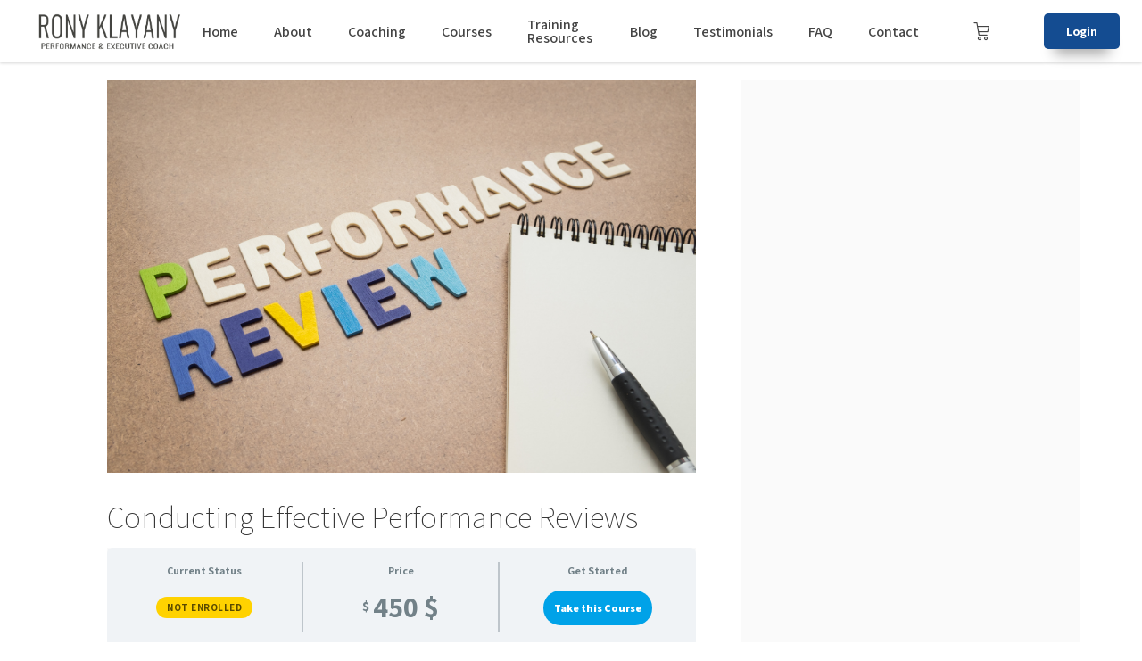

--- FILE ---
content_type: text/html; charset=UTF-8
request_url: https://ronyklayany.com/courses/conducting-effective-performance-reviews/
body_size: 18994
content:
<!DOCTYPE html>
<html lang="en" class="no-js no-svg">

<head>
    <meta charset="UTF-8">
    <meta id="viewport" name="viewport" content="width=device-width, initial-scale=1">
    <link rel="profile" href="http://gmpg.org/xfn/11">
    <title>Conducting Effective Performance Reviews &#8211; Rony Klayany</title>
<meta name='robots' content='max-image-preview:large' />
<link rel="shortcut icon" href="//ronyklayany.com/wp-content/uploads/2017/12/icon-50-x-50.png" /><link rel='dns-prefetch' href='//ajax.googleapis.com' />
<link rel='dns-prefetch' href='//cdn.jsdelivr.net' />
<link rel='dns-prefetch' href='//s.w.org' />
		<script type="text/javascript">
			window._wpemojiSettings = {"baseUrl":"https:\/\/s.w.org\/images\/core\/emoji\/13.1.0\/72x72\/","ext":".png","svgUrl":"https:\/\/s.w.org\/images\/core\/emoji\/13.1.0\/svg\/","svgExt":".svg","source":{"concatemoji":"https:\/\/ronyklayany.com\/wp-includes\/js\/wp-emoji-release.min.js?ver=5.8.12"}};
			!function(e,a,t){var n,r,o,i=a.createElement("canvas"),p=i.getContext&&i.getContext("2d");function s(e,t){var a=String.fromCharCode;p.clearRect(0,0,i.width,i.height),p.fillText(a.apply(this,e),0,0);e=i.toDataURL();return p.clearRect(0,0,i.width,i.height),p.fillText(a.apply(this,t),0,0),e===i.toDataURL()}function c(e){var t=a.createElement("script");t.src=e,t.defer=t.type="text/javascript",a.getElementsByTagName("head")[0].appendChild(t)}for(o=Array("flag","emoji"),t.supports={everything:!0,everythingExceptFlag:!0},r=0;r<o.length;r++)t.supports[o[r]]=function(e){if(!p||!p.fillText)return!1;switch(p.textBaseline="top",p.font="600 32px Arial",e){case"flag":return s([127987,65039,8205,9895,65039],[127987,65039,8203,9895,65039])?!1:!s([55356,56826,55356,56819],[55356,56826,8203,55356,56819])&&!s([55356,57332,56128,56423,56128,56418,56128,56421,56128,56430,56128,56423,56128,56447],[55356,57332,8203,56128,56423,8203,56128,56418,8203,56128,56421,8203,56128,56430,8203,56128,56423,8203,56128,56447]);case"emoji":return!s([10084,65039,8205,55357,56613],[10084,65039,8203,55357,56613])}return!1}(o[r]),t.supports.everything=t.supports.everything&&t.supports[o[r]],"flag"!==o[r]&&(t.supports.everythingExceptFlag=t.supports.everythingExceptFlag&&t.supports[o[r]]);t.supports.everythingExceptFlag=t.supports.everythingExceptFlag&&!t.supports.flag,t.DOMReady=!1,t.readyCallback=function(){t.DOMReady=!0},t.supports.everything||(n=function(){t.readyCallback()},a.addEventListener?(a.addEventListener("DOMContentLoaded",n,!1),e.addEventListener("load",n,!1)):(e.attachEvent("onload",n),a.attachEvent("onreadystatechange",function(){"complete"===a.readyState&&t.readyCallback()})),(n=t.source||{}).concatemoji?c(n.concatemoji):n.wpemoji&&n.twemoji&&(c(n.twemoji),c(n.wpemoji)))}(window,document,window._wpemojiSettings);
		</script>
		<style type="text/css">
img.wp-smiley,
img.emoji {
	display: inline !important;
	border: none !important;
	box-shadow: none !important;
	height: 1em !important;
	width: 1em !important;
	margin: 0 .07em !important;
	vertical-align: -0.1em !important;
	background: none !important;
	padding: 0 !important;
}
</style>
	<link rel='stylesheet' id='formidable-css'  href='https://ronyklayany.com/wp-content/plugins/formidable/css/formidableforms.css?ver=1121858' type='text/css' media='all' />
<link rel='stylesheet' id='wc-blocks-vendors-style-css'  href='https://ronyklayany.com/wp-content/plugins/woocommerce/packages/woocommerce-blocks/build/wc-blocks-vendors-style.css?ver=6.5.1' type='text/css' media='all' />
<link rel='stylesheet' id='wc-blocks-style-css'  href='https://ronyklayany.com/wp-content/plugins/woocommerce/packages/woocommerce-blocks/build/wc-blocks-style.css?ver=6.5.1' type='text/css' media='all' />
<link rel='stylesheet' id='learndash_quiz_front_css-css'  href='//ronyklayany.com/wp-content/plugins/sfwd-lms/themes/legacy/templates/learndash_quiz_front.min.css?ver=3.6.0.3' type='text/css' media='all' />
<link rel='stylesheet' id='jquery-dropdown-css-css'  href='//ronyklayany.com/wp-content/plugins/sfwd-lms/assets/css/jquery.dropdown.min.css?ver=3.6.0.3' type='text/css' media='all' />
<link rel='stylesheet' id='learndash_lesson_video-css'  href='//ronyklayany.com/wp-content/plugins/sfwd-lms/themes/legacy/templates/learndash_lesson_video.min.css?ver=3.6.0.3' type='text/css' media='all' />
<link rel='stylesheet' id='learndash-front-css'  href='//ronyklayany.com/wp-content/plugins/sfwd-lms/themes/ld30/assets/css/learndash.min.css?ver=3.6.0.3' type='text/css' media='all' />
<style id='learndash-front-inline-css' type='text/css'>

		.learndash-wrapper #quiz_continue_link,
		.learndash-wrapper .ld-secondary-background,
		.learndash-wrapper .learndash_mark_complete_button,
		.learndash-wrapper #learndash_mark_complete_button,
		.learndash-wrapper .ld-status-complete,
		.learndash-wrapper .ld-alert-success .ld-button,
		.learndash-wrapper .ld-alert-success .ld-alert-icon {
			background-color: #0e8042 !important;
		}

		.learndash-wrapper .wpProQuiz_content a#quiz_continue_link {
			background-color: #0e8042 !important;
		}

		.learndash-wrapper .course_progress .sending_progress_bar {
			background: #0e8042 !important;
		}

		.learndash-wrapper .wpProQuiz_content .wpProQuiz_button_reShowQuestion:hover, .learndash-wrapper .wpProQuiz_content .wpProQuiz_button_restartQuiz:hover {
			background-color: #0e8042 !important;
			opacity: 0.75;
		}

		.learndash-wrapper .ld-secondary-color-hover:hover,
		.learndash-wrapper .ld-secondary-color,
		.learndash-wrapper .ld-focus .ld-focus-header .sfwd-mark-complete .learndash_mark_complete_button,
		.learndash-wrapper .ld-focus .ld-focus-header #sfwd-mark-complete #learndash_mark_complete_button,
		.learndash-wrapper .ld-focus .ld-focus-header .sfwd-mark-complete:after {
			color: #0e8042 !important;
		}

		.learndash-wrapper .ld-secondary-in-progress-icon {
			border-left-color: #0e8042 !important;
			border-top-color: #0e8042 !important;
		}

		.learndash-wrapper .ld-alert-success {
			border-color: #0e8042;
			background-color: transparent !important;
			color: #0e8042;
		}

		.learndash-wrapper .wpProQuiz_content .wpProQuiz_reviewQuestion li.wpProQuiz_reviewQuestionSolved,
		.learndash-wrapper .wpProQuiz_content .wpProQuiz_box li.wpProQuiz_reviewQuestionSolved {
			background-color: #0e8042 !important;
		}

		.learndash-wrapper .wpProQuiz_content  .wpProQuiz_reviewLegend span.wpProQuiz_reviewColor_Answer {
			background-color: #0e8042 !important;
		}

		
</style>
<link rel='stylesheet' id='templately-editor-css'  href='https://ronyklayany.com/wp-content/plugins/templately/assets/css/editor.css?ver=1.3.1' type='text/css' media='all' />
<style id='woocommerce-inline-inline-css' type='text/css'>
.woocommerce form .form-row .required { visibility: visible; }
</style>
<link rel='stylesheet' id='c2a1edea8-css'  href='https://ronyklayany.com/wp-content/uploads/essential-addons-elementor/734e5f942.min.css?ver=1769269897' type='text/css' media='all' />
<link rel='stylesheet' id='noty-style-css'  href='https://ronyklayany.com/wp-content/plugins/learndash-achievements/lib/noty/noty.css?ver=1.1.0' type='text/css' media='screen' />
<link rel='stylesheet' id='ld-achievements-style-css'  href='https://ronyklayany.com/wp-content/plugins/learndash-achievements/assets/css/style.css?ver=1.1.0' type='text/css' media='screen' />
<link rel='stylesheet' id='parent-style-css'  href='https://ronyklayany.com/wp-content/themes/elumine/style.css?ver=5.8.12' type='text/css' media='all' />
<link rel='stylesheet' id='child-style-css'  href='https://ronyklayany.com/wp-content/themes/elumine-child/style.css?ver=5.8.12' type='text/css' media='all' />
<link rel='stylesheet' id='wdmStyleCSS-css'  href='https://ronyklayany.com/wp-content/themes/elumine/includes/integrations/elumine_tour/style.css?ver=5.8.12' type='text/css' media='all' />
<link rel='stylesheet' id='elumine-learndash-flexible-css-css'  href='https://ronyklayany.com/wp-content/themes/elumine/learndash/flexible/assets/css/elumine-learndash-flexible.css?ver=2.7.2' type='text/css' media='all' />
<link rel='stylesheet' id='fw-ext-breadcrumbs-add-css-css'  href='https://ronyklayany.com/wp-content/plugins/unyson/framework/extensions/breadcrumbs/static/css/style.css?ver=5.8.12' type='text/css' media='all' />
<link rel='stylesheet' id='fw-ext-builder-frontend-grid-css'  href='https://ronyklayany.com/wp-content/plugins/unyson/framework/extensions/builder/static/css/frontend-grid.css?ver=1.2.12' type='text/css' media='all' />
<link rel='stylesheet' id='fw-ext-forms-default-styles-css'  href='https://ronyklayany.com/wp-content/plugins/unyson/framework/extensions/forms/static/css/frontend.css?ver=2.7.24' type='text/css' media='all' />
<link rel='stylesheet' id='video-conferencing-with-zoom-api-css'  href='https://ronyklayany.com/wp-content/plugins/video-conferencing-with-zoom-api/assets/public/css/style.min.css?ver=3.8.16' type='text/css' media='all' />
<link rel='stylesheet' id='elumine-critical-css-css'  href='https://ronyklayany.com/wp-content/themes/elumine/assets/css/elumine-critical.css?ver=2.7.2' type='text/css' media='all' />
<link rel='stylesheet' id='elumine-style-css'  href='https://ronyklayany.com/wp-content/themes/elumine-child/style.css?ver=5.8.12' type='text/css' media='all' />
<script type='text/javascript' src='https://ronyklayany.com/wp-includes/js/jquery/jquery.min.js?ver=3.6.0' id='jquery-core-js'></script>
<script type='text/javascript' src='https://ronyklayany.com/wp-includes/js/jquery/jquery-migrate.min.js?ver=3.3.2' id='jquery-migrate-js'></script>
<script type='text/javascript' src='https://ronyklayany.com/wp-content/themes/elumine/includes/integrations/elumine_tour/enjoy-hint.min.js?ver=5.8.12' id='enjoyHint_script-js'></script>
<script type='text/javascript' id='wdm_script-js-extra'>
/* <![CDATA[ */
var navigationText = {"text":"Swipe right to see the navigation","closeTutorial":"Dont show this again"};
var ajax_object = {"ajax_url":"https:\/\/ronyklayany.com\/wp-admin\/admin-ajax.php","dir_path":"https:\/\/ronyklayany.com\/wp-content\/themes\/elumine\/includes\/integrations\/elumine_tour\/","loggedIn":""};
/* ]]> */
</script>
<script type='text/javascript' src='https://ronyklayany.com/wp-content/themes/elumine/includes/integrations/elumine_tour/script.js?ver=5.8.12' id='wdm_script-js'></script>
<script type='text/javascript' src='https://cdn.jsdelivr.net/npm/scrollpos-styler@0.7.0/scrollPosStyler.min.js?ver=5.8.12' id='wdm-sps-js-js'></script>
<link rel="https://api.w.org/" href="https://ronyklayany.com/wp-json/" /><link rel="alternate" type="application/json" href="https://ronyklayany.com/wp-json/wp/v2/sfwd-courses/10875" /><link rel="EditURI" type="application/rsd+xml" title="RSD" href="https://ronyklayany.com/xmlrpc.php?rsd" />
<link rel="wlwmanifest" type="application/wlwmanifest+xml" href="https://ronyklayany.com/wp-includes/wlwmanifest.xml" /> 
<meta name="generator" content="WordPress 5.8.12" />
<meta name="generator" content="WooCommerce 6.1.0" />
<link rel="canonical" href="https://ronyklayany.com/courses/conducting-effective-performance-reviews/" />
<link rel='shortlink' href='https://ronyklayany.com/?p=10875' />
<link rel="alternate" type="application/json+oembed" href="https://ronyklayany.com/wp-json/oembed/1.0/embed?url=https%3A%2F%2Fronyklayany.com%2Fcourses%2Fconducting-effective-performance-reviews%2F" />
<link rel="alternate" type="text/xml+oembed" href="https://ronyklayany.com/wp-json/oembed/1.0/embed?url=https%3A%2F%2Fronyklayany.com%2Fcourses%2Fconducting-effective-performance-reviews%2F&#038;format=xml" />

		<style type="text/css" media="screen">
			.noty_theme__learndash.noty_type__success {
								background-color: #333333;
				border-bottom: 1px solid #333333;
											}
		</style>

		
<style type="text/css">
h1.page-title span, h1.elumine-page-title > span, .course-title h1, #item-header h1{ font-family: "Assistant"; font-weight: normal; font-size: 22px;  }
@media screen and (max-width: 992px) {
h1.page-title span, h1.elumine-page-title > span, .course-title h1, #item-header h1{ font-size: 22px;  }
}
@media screen and (max-width: 767px) {
h1.page-title span, h1.elumine-page-title > span, .course-title h1, #item-header h1{ font-size: 22px;  }
}
h1{ font-family: "Assistant"; font-weight: 200; font-size: 35px;  }
@media screen and (max-width: 992px) {
h1{ font-size: 35px;  }
}
@media screen and (max-width: 767px) {
h1{ font-size: 35px;  }
}
h2{ font-family: "Assistant"; font-weight: normal; font-size: 28px;  }
@media screen and (max-width: 992px) {
h2{ font-size: 28px;  }
}
@media screen and (max-width: 767px) {
h2{ font-size: 28px;  }
}
h3{ font-family: "Assistant"; font-weight: normal; font-size: 24px;  }
@media screen and (max-width: 992px) {
h3{ font-size: 24px;  }
}
@media screen and (max-width: 767px) {
h3{ font-size: 24px;  }
}
h4{ font-family: "Assistant"; font-weight: normal; font-size: 21px;  }
@media screen and (max-width: 992px) {
h4{ font-size: 21px;  }
}
@media screen and (max-width: 767px) {
h4{ font-size: 21px;  }
}
h5{ font-family: "Assistant"; font-weight: normal; font-size: 17px;  }
@media screen and (max-width: 992px) {
h5{ font-size: 17px;  }
}
@media screen and (max-width: 767px) {
h5{ font-size: 17px;  }
}
h6{ font-family: "Assistant"; font-weight: normal; font-size: 14px;  }
@media screen and (max-width: 992px) {
h6{ font-size: 14px;  }
}
@media screen and (max-width: 767px) {
h6{ font-size: 14px;  }
}
p,span,label,div,button,a,input,i,em,ul,li,ol,tr,td,select{  }
body, select, input, button { font-family: "Assistant"; font-weight: normal;  }
.site-title a{ font-family: "Assistant"; font-weight: normal; font-size: 35px;  }
@media screen and (max-width: 992px) {
.site-title a{ font-size: 35px;  }
}
@media screen and (max-width: 767px) {
.site-title a{ font-size: 35px;  }
}
.elumine_content, .learndash_content, .ld-tabs-content {
                font-size: 18px;
            }
@media screen and (max-width: 992px) {
.elumine_content, .learndash_content, .ld-tabs-content{
                font-size: 16px;
            }
}
@media screen and (max-width: 767px) {
.elumine_content, .learndash_content, .ld-tabs-content {
                font-size: 16px;
            }
}
</style>
<!-- Options Panel Custom CSS -->
<style type="text/css">
.page-id-27 .elumine-page-title {
    display: none;
}
.page-id-27 .breadcrumbs-listing {
    display: none;
}

#main div.widget ul {
    list-style-type: disc;
}

#menu-item-10448 a {
    color: #EE993D;
    font-weight: 800;
    font-size: 16px;
}</style>

	<noscript><style>.woocommerce-product-gallery{ opacity: 1 !important; }</style></noscript>
	
<style type="text/css">
h1.page-title span, h1.elumine-page-title > span, .course-title h1, #item-header h1{ font-family: "Assistant"; font-weight: normal; font-size: 22px;  }
@media screen and (max-width: 992px) {
h1.page-title span, h1.elumine-page-title > span, .course-title h1, #item-header h1{ font-size: 22px;  }
}
@media screen and (max-width: 767px) {
h1.page-title span, h1.elumine-page-title > span, .course-title h1, #item-header h1{ font-size: 22px;  }
}
h1{ font-family: "Assistant"; font-weight: 200; font-size: 35px;  }
@media screen and (max-width: 992px) {
h1{ font-size: 35px;  }
}
@media screen and (max-width: 767px) {
h1{ font-size: 35px;  }
}
h2{ font-family: "Assistant"; font-weight: normal; font-size: 28px;  }
@media screen and (max-width: 992px) {
h2{ font-size: 28px;  }
}
@media screen and (max-width: 767px) {
h2{ font-size: 28px;  }
}
h3{ font-family: "Assistant"; font-weight: normal; font-size: 24px;  }
@media screen and (max-width: 992px) {
h3{ font-size: 24px;  }
}
@media screen and (max-width: 767px) {
h3{ font-size: 24px;  }
}
h4{ font-family: "Assistant"; font-weight: normal; font-size: 21px;  }
@media screen and (max-width: 992px) {
h4{ font-size: 21px;  }
}
@media screen and (max-width: 767px) {
h4{ font-size: 21px;  }
}
h5{ font-family: "Assistant"; font-weight: normal; font-size: 17px;  }
@media screen and (max-width: 992px) {
h5{ font-size: 17px;  }
}
@media screen and (max-width: 767px) {
h5{ font-size: 17px;  }
}
h6{ font-family: "Assistant"; font-weight: normal; font-size: 14px;  }
@media screen and (max-width: 992px) {
h6{ font-size: 14px;  }
}
@media screen and (max-width: 767px) {
h6{ font-size: 14px;  }
}
p,span,label,div,button,a,input,i,em,ul,li,ol,tr,td,select{  }
body, select, input, button { font-family: "Assistant"; font-weight: normal;  }
.site-title a{ font-family: "Assistant"; font-weight: normal; font-size: 35px;  }
@media screen and (max-width: 992px) {
.site-title a{ font-size: 35px;  }
}
@media screen and (max-width: 767px) {
.site-title a{ font-size: 35px;  }
}
.elumine_content, .learndash_content, .ld-tabs-content {
                font-size: 18px;
            }
@media screen and (max-width: 992px) {
.elumine_content, .learndash_content, .ld-tabs-content{
                font-size: 16px;
            }
}
@media screen and (max-width: 767px) {
.elumine_content, .learndash_content, .ld-tabs-content {
                font-size: 16px;
            }
}
</style>
		<style type="text/css" id="wp-custom-css">
			.elumine-course-buy .el-banner .el-banner-container .right-section{
	min-width: 50%;
}

.btn-join, #btn-join{
	background-color: #8224e3;
}

.btn-join:hover, #btn-join:hover{
	background-color: #8224e3;
}

.single-sfwd-courses .entry {
    background-color: #f9f9f9;
}
.page-id-11521 .heading{
	display: none;
}
.page-id-11521 .site-content-contain {
	padding-top: 0px;
}
input[type='text'], input[type='password'], input[type='email'] {
	width: 100%;
}
div .social-logos i {
    color: #d0d0d0;
}

body {
    color: #292b2c;
}		</style>
		    <style>
        .start-loader {
            position: fixed;
            left: 0px;
            top: 0px;
            width: 100%;
            height: 100%;
            z-index: 9999;
            background-color: rgba(255, 255, 255, 0.85);
            opacity: 1;
            display: flex;
            flex-direction: column;
            justify-content: center;
            text-align: center;
        }

        .start-loader img {
            margin: 0 auto;
            max-width: 200px;
        }
    </style>
    <script>
        jQuery(window).load(function() {
            jQuery(".start-loader").fadeOut("slow");
        });
        setTimeout(function(){
           jQuery(".start-loader").fadeOut("slow");
        }, 5000);
    </script>


</head>

<body class="sfwd-courses-template-default single single-sfwd-courses postid-10875 wp-embed-responsive theme-elumine woocommerce-no-js sfwd-courses-conducting-effective-performance-reviews elumine elumine-theme no-visual-builder flexible woocommerce-v-3-5 elementor-default elementor-kit-11602 learndash-cpt learndash-cpt-sfwd-courses learndash-template-ld30 learndash-embed-responsive">
                    <div class="start-loader">
                    <img src="https://ronyklayany.com/wp-content/themes/elumine/assets/images/loader-3.gif">
                </div>
                        <span class="back-to-top justify-content-center align-items-center"><i class="fa fa-arrow-up primary-color" aria-hidden="true"></i></span>
                            <div class="elumine-settings">
                    <div class="gear-icon">
                        <i class="icon-Settings" aria-hidden="true"></i>
                        <div class="accessibility-wrap">
                            <div class="night-mode">
                                <i class="icon-Day"></i>
                                <div class="night-mode-toggle">
                                    <span></span>
                                </div>
                                <i class="icon-Night"></i>
                            </div>
                            <div class="font-setting">
                                <i class="icon-Font"></i>
                                <div class="font-changer">
                                    <span>100%</span>
                                </div>
                                <i class="icon-Font-"></i>
                            </div>
                        </div>
                    </div>

                </div>
                    <div id="page" class="site">
                    <header id="masthead" class="site-header fixed-top sps header-light" role="banner">
                <div class="header-container navbar  navbar-toggleable-md navbar navbar-inverse justify-content-between">


                    <!-- Branding -->
                    <div>
                        <div class="site-branding">
                    <div class="d-flex mobile-logo">
                    <div class="align-self-center">
                        <a href="https://ronyklayany.com">
                            <img src="https://ronyklayany.com/wp-content/uploads/2020/07/Rony-Klayany-1-Logo-PNG-cropped.png" alt="Dark site-logo">
                        </a>
                    </div>
                </div>
            	<div class="d-flex">
		<!-- Theme setting logo -->
				 		<div class="align-self-center elumine-site-logo ">
		 					 						 							 						<a href="https://ronyklayany.com"><img src="//ronyklayany.com/wp-content/uploads/2020/07/Rony-Klayany-1-Logo-PNG-cropped.png" alt="light site-logo"></a>
		 							 						 						 		</div>
		 	
	 			<!-- Site branding text(site title and subtitle) -->


	</div><!-- .row -->
</div><!-- .site-branding -->
                    </div>
                    <div class="mobile-icons">
                        <nav id="buddypress-navigation" class="buddypress-navigation " role="navigation" >

    <ul class="d-flex">
            <li>
            <a class="cart-contents wdm-cart icon-Cart" href="https://ronyklayany.com/cart/">
                            </a>
        </li>
            </ul>
</nav><!-- #site-navigation -->
                    </div>

                    <!-- Hamburger -->
                    <a href="javascript:void(0)" id="menu-trigger" class="menu-action action--open">
                        <div class="mobile-menu-ellipsis">
                            <span></span>
                            <span></span>
                            <span></span>
                        </div>
                    </a>


                    <!-- Navigations -->
                    <div class="primary-desktop-navigation">
                        <div class="wdm-nav-container">

                            <!-- Primary Navigation -->

                            
<nav id="site-navigation" class="main-navigation navbar-nav " role="navigation" aria-label="Primary Menu">
				<div class="menu-rony-klayany-main-menu-container"><ul id="primary-menu" class="navbar-nav"><li id="menu-item-11788" class="menu-item menu-item-type-post_type menu-item-object-page menu-item-home menu-item-11788 nav-item"><a href="https://ronyklayany.com/">Home</a></li>
<li id="menu-item-11790" class="menu-item menu-item-type-post_type menu-item-object-page menu-item-11790 nav-item"><a href="https://ronyklayany.com/about-me/">About</a></li>
<li id="menu-item-12501" class="menu-item menu-item-type-post_type menu-item-object-page menu-item-12501 nav-item"><a href="https://ronyklayany.com/coaching/">Coaching</a></li>
<li id="menu-item-11792" class="menu-item menu-item-type-post_type menu-item-object-page menu-item-11792 nav-item"><a href="https://ronyklayany.com/courses/">Courses</a></li>
<li id="menu-item-13011" class="menu-item menu-item-type-custom menu-item-object-custom menu-item-13011 nav-item"><a href="https://ronyklayany.com/shop/">Training Resources</a></li>
<li id="menu-item-11789" class="menu-item menu-item-type-post_type menu-item-object-page current_page_parent menu-item-11789 nav-item"><a href="https://ronyklayany.com/blog/">Blog</a></li>
<li id="menu-item-13582" class="menu-item menu-item-type-post_type menu-item-object-page menu-item-13582 nav-item"><a href="https://ronyklayany.com/testimonials/">Testimonials</a></li>
<li id="menu-item-11795" class="menu-item menu-item-type-post_type menu-item-object-page menu-item-11795 nav-item"><a href="https://ronyklayany.com/faq/">FAQ</a></li>
<li id="menu-item-11791" class="menu-item menu-item-type-post_type menu-item-object-page menu-item-11791 nav-item"><a href="https://ronyklayany.com/contact/">Contact</a></li>
</ul></div>	</nav><!-- #site-navigation -->
                            <!-- Buddypress Navigation -->
                            <nav id="buddypress-navigation" class="buddypress-navigation " role="navigation" >

    <ul class="d-flex">
            <li>
            <a class="cart-contents wdm-cart icon-Cart" href="https://ronyklayany.com/cart/">
                            </a>
        </li>
            </ul>
</nav><!-- #site-navigation -->
                            <!-- Secondary NAvigations -->
                            <a class="login-header-menu btn" href="https://ronyklayany.com/registration-page/">Login</a>                        </div>
                    </div>

                </div>
            </header><!-- #masthead -->
            <!-- Mobile Navigation -->
            
<nav id="mobile-menu" class="menu-mobile-container">

<!-- Buddypress Navigation -->

<div class="menu-rony-klayany-main-menu-container"><a href="javascript:void(0)" class="menu-action action--close" aria-label="Close Menu"><span class="mob-icon-cross"></span></a><div class="mobile-menu-level"><ul data-menu="main-menu" id="menu-rony-klayany-main-menu" class="menu main-menu menu-depth-0 menu-even menu__level"><li class="menu-item menu-item-type-post_type menu-item-object-page menu-item-home menu-item-11788 nav-item"><a class="menu-link"  href="https://ronyklayany.com/" data-submenu = submenu-11788>Home</a></li>
<li class="menu-item menu-item-type-post_type menu-item-object-page menu-item-11790 nav-item"><a class="menu-link"  href="https://ronyklayany.com/about-me/" data-submenu = submenu-11790>About</a></li>
<li class="menu-item menu-item-type-post_type menu-item-object-page menu-item-12501 nav-item"><a class="menu-link"  href="https://ronyklayany.com/coaching/" data-submenu = submenu-12501>Coaching</a></li>
<li class="menu-item menu-item-type-post_type menu-item-object-page menu-item-11792 nav-item"><a class="menu-link"  href="https://ronyklayany.com/courses/" data-submenu = submenu-11792>Courses</a></li>
<li class="menu-item menu-item-type-custom menu-item-object-custom menu-item-13011 nav-item"><a class="menu-link"  href="https://ronyklayany.com/shop/" data-submenu = submenu-13011>Training Resources</a></li>
<li class="menu-item menu-item-type-post_type menu-item-object-page current_page_parent menu-item-11789 nav-item"><a class="menu-link"  href="https://ronyklayany.com/blog/" data-submenu = submenu-11789>Blog</a></li>
<li class="menu-item menu-item-type-post_type menu-item-object-page menu-item-13582 nav-item"><a class="menu-link"  href="https://ronyklayany.com/testimonials/" data-submenu = submenu-13582>Testimonials</a></li>
<li class="menu-item menu-item-type-post_type menu-item-object-page menu-item-11795 nav-item"><a class="menu-link"  href="https://ronyklayany.com/faq/" data-submenu = submenu-11795>FAQ</a></li>
<li class="menu-item menu-item-type-post_type menu-item-object-page menu-item-11791 nav-item"><a class="menu-link"  href="https://ronyklayany.com/contact/" data-submenu = submenu-11791>Contact</a></li>
</ul>
</div></div></nav>




        <div class="site-content-contain">
            <div class="wrap container p-sm-25">
    <div id="primary" class="content-area">
        <main id="main" class="site-main" role="main">
        <div class="row sidebar-present">
<article id="post-10875" class="col-xl-8 col-lg-8 col-md-8 col-sm-12 post-10875 sfwd-courses type-sfwd-courses status-publish has-post-thumbnail hentry ld_course_category-for-supervisors-and-managers ld_course_category-virtual-classroom ld_course_tag-effective-performance-reviews ld_course_tag-for-supervisors-and-managers">
    <div class="post-container">
    <header class="entry-header">
                    <a href="https://ronyklayany.com/courses/conducting-effective-performance-reviews/" rel="bookmark" class="entry-header__featured-image">
                <span class="overlay"></span>
                <img width="1688" height="1125" src="https://ronyklayany.com/wp-content/themes/elumine/assets/images/placeholder.png" class="attachment-post-thumbnail size-post-thumbnail wp-post-image" alt="Conducting Effective Performance Reviews" loading="lazy" srcset="https://ronyklayany.com/wp-content/themes/elumine/assets/images/placeholder.png" sizes="(max-width: 1688px) 100vw, 1688px" data-elsrc="https://ronyklayany.com/wp-content/uploads/2019/10/Conducting-Effective-Performance-Reviews.jpg" />            </a>
                            <h1 class="entry-title" title="Conducting Effective Performance Reviews">
                Conducting Effective Performance Reviews            </h1>
        
    </header><!-- .entry-header -->

    <div class="entry">
        <div class="entry-content ">
            <div class="learndash learndash_post_sfwd-courses user_has_no_access"  id="learndash_post_10875"> <div class="learndash-wrapper">  	  	<div class="ld-course-status ld-course-status-not-enrolled">  		 		<div class="ld-course-status-segment ld-course-status-seg-status">  			 			<span class="ld-course-status-label">Current Status</span> 			<div class="ld-course-status-content"> 				<span class="ld-status ld-status-waiting ld-tertiary-background" data-ld-tooltip=" 				Enroll in this course to get access				"> 				Not Enrolled</span> 			</div>  			 		</div> <!--/.ld-course-status-segment-->  		 		<div class="ld-course-status-segment ld-course-status-seg-price ld-course-status-mode-closed">  			 			<span class="ld-course-status-label">Price</span>  			<div class="ld-course-status-content"> 							<span class="ld-course-status-price"> 					<span class="ld-currency">$</span>450 $				</span> 							</div>  			 		</div> <!--/.ld-course-status-segment-->  		 		<div class="ld-course-status-segment ld-course-status-seg-action status-closed"> 			<span class="ld-course-status-label">Get Started</span> 			<div class="ld-course-status-content"> 				<div class="ld-course-status-action"> 					<a class="btn-join" href="https://ronyklayany.com/product/conducting-effective-performance-reviews/" id="btn-join">Take this Course</a>				</div> 			</div> 		</div> <!--/.ld-course-status-action-->  		 	</div> <!--/.ld-course-status-->    	 <div class="ld-tabs ld-tab-count-2"> 			<div class="ld-tabs-navigation"> 			 				<div class="ld-tab ld-active" data-ld-tab="ld-tab-content-10875"> 					<span class="ld-icon ld-icon-content"></span> 					<span class="ld-text">Course</span> 				</div> 					 				<div class="ld-tab" data-ld-tab="ld-tab-materials-10875"> 					<span class="ld-icon ld-icon-materials"></span> 					<span class="ld-text">Materials</span> 				</div> 							</div> 	 	<div class="ld-tabs-content"> 		 			<div class="ld-tab-content ld-visible" id="ld-tab-content-10875"> 								 <p>Performance reviews are an essential component of employee development. The performance review meeting is an important aspect of career planning, and the outcomes of the meeting should be known to the employee and supervisor before the meeting takes place. Remember what the German philosopher Goethe said: “Treat people as if they were what they ought to be and you help them become what they are capable of being.” Setting goals and objectives to aim for will give both supervisors and employees a focus and is one of the key aspects to meeting overall company objectives. Supervisors must also learn how to give feedback, both positive and negative, on a regular and timely basis so that employees can grow and develop. Performance appraisals involve all these activities.<br></p>    <h3><strong>Course Objective</strong><br></h3>    <ul><li>The importance of having a performance review process for employees</li><li>How to work with employees to set performance standards &amp; goals</li><li>Skills in observing, giving feedback, listening and asking questions</li><li>An effective interview process and have the opportunity to practice the process in a supportive atmosphere</li><li>how to make the performance review legally defensible<br></li></ul>    <h3><strong>What Topics are Covered</strong><br></h3>    <ul><li>Common errors and solutions</li><li>Types of performance reviews</li><li>The performance management process</li><li>Setting standards and goals</li><li>Creating a performance development plan</li><li>Feedback and communication skills</li><li>Accepting criticism</li><li>Appraisal preparation</li><li>Planning and conducting the interview</li><li>Coaching and maintaining performance</li><li>Terminating an employee ü Performance management checklists<br></li></ul>    <h3><strong>Target Audience</strong></h3>    <p>Senior and executive leaders who are seeking to increase their leadership effectiveness, as well as emerging leaders who will soon be taking on larger roles in the performance management process, can benefit from the Conducting Effective Performance Reviews workshop.</p>    <p>This workshop is also suitable for any person who wants to better understand the best practices for managing the documents and systems of an effective performance process, as well as the communication and coaching skills that every leader needs to optimize his or her team.</p>    <h3><strong>Duration</strong></h3>    <p>12 hours interactive group workshop covered in 3 days</p> 			</div>  			 			<div class="ld-tab-content" id="ld-tab-materials-10875"> 								<p>This three-day "<strong>Conducting Effective Performance Reviews</strong>" workshop will help participants recognize the importance of having a performance review process for employees; setting performance standards and goals; and improving their observing, feedback, listening, and asking questions skills.</p> 			</div>  			 	</div> <!--/.ld-tabs-content-->  </div> <!--/.ld-tabs--> </div> </div>        </div>
            </div>
    <footer class="entry-footer clearfix">
            </footer>
    </div>
</article><!-- #post -->

        <div class="el-overlay"></div>
        <aside class="col-xl-4 col-lg-4 col-md-4 col-sm-12 elumine-sidebar">        <div class="drawer">
            <i class="fa fa-chevron-right" aria-hidden="true"></i>
        </div>
        <div class="widgets-wrapper">
                </div>
        </aside>
        
</div>

        </main><!-- #main -->
    </div><!-- #primary -->
</div><!-- .wrap -->


</div><!-- .site-content -->

<footer id="colophon" class="site-footer" role="contentinfo" itemtype="http://schema.org/WPFooter" itemscope="itemscope">
<div class="el-footer-content">
                    <div class="container footer-widget-area">
                    <div class="row no-gutters">
                        <div id="footer-sidebar-1" class="footer-sidebar widget-area col-xl-4 col-lg-4 col-md-4 col-sm-4 col-12" role="complementary"> <!--latest bootsrap classes -->
	<aside id="nav_menu-2" class="widget widget_nav_menu"><h4 class="widget-title">SITE LINKS</h4><div class="menu-rony-klayany-main-menu-container"><ul id="menu-rony-klayany-main-menu-1" class="menu"><li class="menu-item menu-item-type-post_type menu-item-object-page menu-item-home menu-item-11788 nav-item"><a href="https://ronyklayany.com/">Home</a></li>
<li class="menu-item menu-item-type-post_type menu-item-object-page menu-item-11790 nav-item"><a href="https://ronyklayany.com/about-me/">About</a></li>
<li class="menu-item menu-item-type-post_type menu-item-object-page menu-item-12501 nav-item"><a href="https://ronyklayany.com/coaching/">Coaching</a></li>
<li class="menu-item menu-item-type-post_type menu-item-object-page menu-item-11792 nav-item"><a href="https://ronyklayany.com/courses/">Courses</a></li>
<li class="menu-item menu-item-type-custom menu-item-object-custom menu-item-13011 nav-item"><a href="https://ronyklayany.com/shop/">Training Resources</a></li>
<li class="menu-item menu-item-type-post_type menu-item-object-page current_page_parent menu-item-11789 nav-item"><a href="https://ronyklayany.com/blog/">Blog</a></li>
<li class="menu-item menu-item-type-post_type menu-item-object-page menu-item-13582 nav-item"><a href="https://ronyklayany.com/testimonials/">Testimonials</a></li>
<li class="menu-item menu-item-type-post_type menu-item-object-page menu-item-11795 nav-item"><a href="https://ronyklayany.com/faq/">FAQ</a></li>
<li class="menu-item menu-item-type-post_type menu-item-object-page menu-item-11791 nav-item"><a href="https://ronyklayany.com/contact/">Contact</a></li>
</ul></div></aside></div><!-- #footer-sidebar -->                        <div id="footer-sidebar-2" class="footer-sidebar widget-area col-xl-4 col-lg-4 col-md-4 col-sm-4 col-12" role="complementary"> <!--latest bootsrap classes -->
	<aside id="sfwd-courses-widget-2" class="widget widget_sfwd-courses-widget"><h4 class="widget-title">COURSES</h4><ul><li id=post-13295><h4><a class="" href='https://ronyklayany.com/courses/t-i-m-e-for-peak-performance/'>T.I.M.E for Peak Performance</a></h4></li><li id=post-11975><h4><a class="" href='https://ronyklayany.com/courses/coaching-for-success/'>Coaching For Success</a></h4></li><li id=post-11753><h4><a class="" href='https://ronyklayany.com/courses/employee-engagement-management-coaching/'>Managing Employee Performance</a></h4></li><li id=post-11749><h4><a class="" href='https://ronyklayany.com/courses/unleash-the-giant-inside-you/'>Unleash the Giant Inside You</a></h4></li><li id=post-11106><h4><a class="" href='https://ronyklayany.com/courses/moving-up/'>Moving Up</a></h4></li><li id=post-10875><h4><a class="" href='https://ronyklayany.com/courses/conducting-effective-performance-reviews/'>Conducting Effective Performance Reviews</a></h4></li></ul></aside><aside id="text-2" class="widget widget_text">			<div class="textwidget"><p></br></p>
</div>
		</aside>	<aside id="wdm_social-2" class="widget_social_links widget widget_wdm_social">	<div class="container">
        <h4 class="widget-title"></h4>		<div class="social-logos row">
			                <a href="https://facebook.com/" class="col-4" target="_blank">
                    <i class="fa fa-facebook fa-lg"></i>
                </a>
			                <a href="https://twitter.com/RonyKlayany" class="col-4" target="_blank">
                    <i class="fa fa-twitter fa-lg"></i>
                </a>
			                <a href="https://www.linkedin.com/in/ronyklayani/" class="col-4" target="_blank">
                    <i class="fa fa-linkedin fa-lg"></i>
                </a>
			            </div>
	</div>
	</aside></div><!-- #footer-sidebar -->                        <div id="footer-sidebar-3" class="footer-sidebar widget-area col-xl-4 col-lg-4 col-md-4 col-sm-4 col-xs-12" role="complementary"> <!--latest bootsrap classes -->
	
		<aside id="recent-posts-3" class="widget widget_recent_entries">
		<h4 class="widget-title">RECENT POSTS</h4>
		<ul>
											<li>
					<a href="https://ronyklayany.com/unlock-your-full-potential-the-power-of-high-performance-coaching/">Unlock Your Full Potential: The Power of High-Performance Coaching</a>
									</li>
											<li>
					<a href="https://ronyklayany.com/coaching-what-is-it/">Coaching … What Is It?</a>
									</li>
											<li>
					<a href="https://ronyklayany.com/who-said-happiness-is-a-myth/">Who said Happiness is a Myth?</a>
									</li>
											<li>
					<a href="https://ronyklayany.com/the-annual-performance-review-most-managers-and-employees-try-to-avoid/">The Annual Performance Review &#8211; most managers and employees try to avoid</a>
									</li>
					</ul>

		</aside></div><!-- #footer-sidebar -->
                    </div>
                </div>
                        <div class="site-info">
                Copyright 2022- All Rights Reserved. |  <a href="https://ronyklayany.com/privacy-policy/">Privacy Policy</a> | Website by <a href="http://betterflylb.com/" target="_blank">Better'fly Lebanon</a>            </div><!-- .site-info -->
            
</div>
</footer><!-- .site-footer -->

</div><!-- .site -->

<script id="mcjs">!function(c,h,i,m,p){m=c.createElement(h),p=c.getElementsByTagName(h)[0],m.async=1,m.src=i,p.parentNode.insertBefore(m,p)}(document,"script","https://chimpstatic.com/mcjs-connected/js/users/3c4c3b0c8d75c5019b2ac8561/5e9943065ea8ec7c72476ac46.js");</script>	<script type="text/javascript">
		(function () {
			var c = document.body.className;
			c = c.replace(/woocommerce-no-js/, 'woocommerce-js');
			document.body.className = c;
		})();
	</script>
	<div class="learndash-wrapper learndash-wrapper-login-modal ld-modal-closed"><div class="ld-modal ld-login-modal
">

	<span class="ld-modal-closer ld-icon ld-icon-delete"></span>

	<div class="ld-login-modal-login">
		<div class="ld-login-modal-wrapper">
						<div class="ld-modal-heading">
				Login			</div>
							<div class="ld-modal-text">
					Accessing this course requires a login. Please enter your credentials below!				</div>
							<div class="ld-login-modal-form">

				
		<form name="loginform" id="loginform" action="https://ronyklayany.com/wp-login.php" method="post">
			<input id="learndash-login-form" type="hidden" name="learndash-login-form" value="c3845b7e7c" />
			<p class="login-username">
				<label for="user_login">Username or Email Address</label>
				<input type="text" name="log" id="user_login" class="input" value="" size="20" />
			</p>
			<p class="login-password">
				<label for="user_pass">Password</label>
				<input type="password" name="pwd" id="user_pass" class="input" value="" size="20" />
			</p>
			
			<p class="login-remember"><label><input name="rememberme" type="checkbox" id="rememberme" value="forever" /> Remember Me</label></p>
			<p class="login-submit">
				<input type="submit" name="wp-submit" id="wp-submit" class="button button-primary" value="Log In" />
				<input type="hidden" name="redirect_to" value="/courses/conducting-effective-performance-reviews/" />
			</p>
			
		</form>				<a class="ld-forgot-password-link" href="https://ronyklayany.com/profile/lost-password/">Lost Your Password?</a>

									<div class="ld-login-modal-branding">
						<img src="https://ronyklayany.com/wp-content/uploads/2020/07/Rony-Klayany-1-Logo-PNG-cropped.png" alt="Rony Klayany Logo">
					</div>
					
			</div> <!--/.ld-login-modal-form-->
		</div> <!--/.ld-login-modal-wrapper-->
	</div> <!--/.ld-login-modal-login-->

	
</div> <!--/.ld-modal-->
</div><script type='text/javascript' src='https://ajax.googleapis.com/ajax/libs/webfont/1.6.26/webfont.js?ver=1.2.43.0' id='mo-google-webfont-js'></script>
<script type='text/javascript' id='mailoptin-js-extra'>
/* <![CDATA[ */
var mailoptin_globals = {"public_js":"https:\/\/ronyklayany.com\/wp-content\/plugins\/mailoptin\/src\/core\/src\/assets\/js\/src","public_sound":"https:\/\/ronyklayany.com\/wp-content\/plugins\/mailoptin\/src\/core\/src\/assets\/sound\/","mailoptin_ajaxurl":"\/courses\/conducting-effective-performance-reviews\/?mailoptin-ajax=%%endpoint%%","is_customize_preview":"false","disable_impression_tracking":"false","sidebar":"0","js_required_title":"Title is required.","is_new_returning_visitors_cookies":"false"};
/* ]]> */
</script>
<script type='text/javascript' src='https://ronyklayany.com/wp-content/plugins/mailoptin/src/core/src/assets/js/mailoptin.min.js?ver=1.2.43.0' id='mailoptin-js'></script>
<script type='text/javascript' src='//ronyklayany.com/wp-content/plugins/sfwd-lms/themes/legacy/templates/learndash_pager.min.js?ver=3.6.0.3' id='learndash_pager_js-js'></script>
<script type='text/javascript' id='learndash_template_script_js-js-extra'>
/* <![CDATA[ */
var sfwd_data = {"json":"{\"ajaxurl\":\"https:\\\/\\\/ronyklayany.com\\\/wp-admin\\\/admin-ajax.php\"}"};
/* ]]> */
</script>
<script type='text/javascript' src='//ronyklayany.com/wp-content/plugins/sfwd-lms/themes/legacy/templates/learndash_template_script.min.js?ver=3.6.0.3' id='learndash_template_script_js-js'></script>
<script type='text/javascript' id='learndash-front-js-extra'>
/* <![CDATA[ */
var ldVars = {"postID":"10875","videoReqMsg":"You must watch the video before accessing this content","ajaxurl":"https:\/\/ronyklayany.com\/wp-admin\/admin-ajax.php"};
/* ]]> */
</script>
<script type='text/javascript' src='//ronyklayany.com/wp-content/plugins/sfwd-lms/themes/ld30/assets/js/learndash.js?ver=3.6.0.3' id='learndash-front-js'></script>
<script type='text/javascript' src='https://ronyklayany.com/wp-content/plugins/woocommerce/assets/js/jquery-blockui/jquery.blockUI.min.js?ver=2.7.0-wc.6.1.0' id='jquery-blockui-js'></script>
<script type='text/javascript' id='wc-add-to-cart-js-extra'>
/* <![CDATA[ */
var wc_add_to_cart_params = {"ajax_url":"\/wp-admin\/admin-ajax.php","wc_ajax_url":"\/?wc-ajax=%%endpoint%%","i18n_view_cart":"View cart","cart_url":"https:\/\/ronyklayany.com\/cart\/","is_cart":"","cart_redirect_after_add":"no"};
/* ]]> */
</script>
<script type='text/javascript' src='https://ronyklayany.com/wp-content/plugins/woocommerce/assets/js/frontend/add-to-cart.min.js?ver=6.1.0' id='wc-add-to-cart-js'></script>
<script type='text/javascript' src='https://ronyklayany.com/wp-content/plugins/woocommerce/assets/js/js-cookie/js.cookie.min.js?ver=2.1.4-wc.6.1.0' id='js-cookie-js'></script>
<script type='text/javascript' id='woocommerce-js-extra'>
/* <![CDATA[ */
var woocommerce_params = {"ajax_url":"\/wp-admin\/admin-ajax.php","wc_ajax_url":"\/?wc-ajax=%%endpoint%%"};
/* ]]> */
</script>
<script type='text/javascript' src='https://ronyklayany.com/wp-content/plugins/woocommerce/assets/js/frontend/woocommerce.min.js?ver=6.1.0' id='woocommerce-js'></script>
<script type='text/javascript' id='wc-cart-fragments-js-extra'>
/* <![CDATA[ */
var wc_cart_fragments_params = {"ajax_url":"\/wp-admin\/admin-ajax.php","wc_ajax_url":"\/?wc-ajax=%%endpoint%%","cart_hash_key":"wc_cart_hash_1a43ee3a90b2d236511d06da0a3c3ada","fragment_name":"wc_fragments_1a43ee3a90b2d236511d06da0a3c3ada","request_timeout":"5000"};
/* ]]> */
</script>
<script type='text/javascript' src='https://ronyklayany.com/wp-content/plugins/woocommerce/assets/js/frontend/cart-fragments.min.js?ver=6.1.0' id='wc-cart-fragments-js'></script>
<script type='text/javascript' id='c2a1edea8-js-extra'>
/* <![CDATA[ */
var localize = {"ajaxurl":"https:\/\/ronyklayany.com\/wp-admin\/admin-ajax.php","nonce":"92ed9006e5","i18n":{"added":"Added ","compare":"Compare","loading":"Loading..."}};
/* ]]> */
</script>
<script type='text/javascript' src='https://ronyklayany.com/wp-content/uploads/essential-addons-elementor/734e5f942.min.js?ver=1769269897' id='c2a1edea8-js'></script>
<script type='text/javascript' id='mailchimp-woocommerce-js-extra'>
/* <![CDATA[ */
var mailchimp_public_data = {"site_url":"https:\/\/ronyklayany.com","ajax_url":"https:\/\/ronyklayany.com\/wp-admin\/admin-ajax.php","language":"en","allowed_to_set_cookies":"1"};
/* ]]> */
</script>
<script type='text/javascript' src='https://ronyklayany.com/wp-content/plugins/mailchimp-for-woocommerce/public/js/mailchimp-woocommerce-public.min.js?ver=2.5.4' id='mailchimp-woocommerce-js'></script>
<script type='text/javascript' src='https://ronyklayany.com/wp-content/plugins/learndash-achievements/lib/noty/noty.min.js?ver=1.1.0' id='noty-script-js'></script>
<script type='text/javascript' id='ld-achievements-script-js-extra'>
/* <![CDATA[ */
var LD_Achievements_Data = {"notifications":"[]","settings":{"popup_time":0,"background_color":"#333333"},"user_id":"0","ajaxurl":"https:\/\/ronyklayany.com\/wp-admin\/admin-ajax.php"};
/* ]]> */
</script>
<script type='text/javascript' src='https://ronyklayany.com/wp-content/plugins/learndash-achievements/assets/js/script.js?ver=1.1.0' id='ld-achievements-script-js'></script>
<script type='text/javascript' src='https://ronyklayany.com/wp-content/themes/elumine/learndash/flexible/assets/js/dist/elumine-learndash-flexible.js?ver=2.7.2' id='elumine-learndash-js-js'></script>
<script type='text/javascript' src='https://cdn.jsdelivr.net/jquery.slick/1.6.0/slick.min.js?ver=5.8.12' id='wdm-slick-js-js'></script>
<script type='text/javascript' src='https://ronyklayany.com/wp-includes/js/jquery/ui/core.min.js?ver=1.12.1' id='jquery-ui-core-js'></script>
<script type='text/javascript' src='https://ronyklayany.com/wp-includes/js/jquery/ui/tabs.min.js?ver=1.12.1' id='jquery-ui-tabs-js'></script>
<script type='text/javascript' src='https://ronyklayany.com/wp-content/themes/elumine/assets/js/dist/modernizr-custom.js?ver=5.8.12' id='modernizr-custom-js-js'></script>
<script type='text/javascript' src='https://ronyklayany.com/wp-content/themes/elumine/assets/js/dist/classie.js?ver=5.8.12' id='classie-js-js'></script>
<script type='text/javascript' src='https://ronyklayany.com/wp-content/themes/elumine/assets/js/dist/mobile-menu.js?ver=5.8.12' id='mobile-menu-js-js'></script>
<script type='text/javascript' id='elumine-critical-js-js-extra'>
/* <![CDATA[ */
var styles = ["https:\/\/ronyklayany.com\/wp-content\/themes\/elumine\/assets\/css\/elumine-base.css?2.7.2","\/\/maxcdn.bootstrapcdn.com\/font-awesome\/4.7.0\/css\/font-awesome.min.css","https:\/\/cdn.jsdelivr.net\/jquery.slick\/1.6.0\/slick.css","\/\/code.jquery.com\/ui\/1.12.1\/themes\/base\/jquery-ui.min.css","https:\/\/ronyklayany.com\/wp-includes\/css\/dist\/block-library\/style.css","https:\/\/ronyklayany.com\/wp-includes\/css\/dist\/block-library\/theme.css"];
var scripts = ["\/\/cdnjs.cloudflare.com\/ajax\/libs\/jquery-throttle-debounce\/1.1\/jquery.ba-throttle-debounce.min.js"];
var fonts = "https:\/\/fonts.googleapis.com\/css?family=Assistant:200,300,normal,500,600,700,800";
var fonts = "https:\/\/fonts.googleapis.com\/css?family=Assistant:200,300,normal,500,600,700,800";
/* ]]> */
</script>
<script type='text/javascript' src='https://ronyklayany.com/wp-content/themes/elumine/assets/js/dist/elumine-critical.js?ver=2.7.2' id='elumine-critical-js-js'></script>
<script type='text/javascript' id='elumine-base-js-js-extra'>
/* <![CDATA[ */
var elumineil18n = {"select_tag":"Select a tag","default_check_radio":""};
/* ]]> */
</script>
<script type='text/javascript' src='https://ronyklayany.com/wp-content/themes/elumine/assets/js/dist/elumine-base.js?ver=2.7.2' id='elumine-base-js-js'></script>
<script type='text/javascript' src='https://ronyklayany.com/wp-includes/js/wp-embed.min.js?ver=5.8.12' id='wp-embed-js'></script>
<style type='text/css'>
.primary-color {
  color: #333333 !important;
}
 .secondary-color {
	 color: #009cca !important;
}
 .primary-background {
	 background-color: #333333 !important;
}
 .secondary-background {
	 background-color: #009cca !important;
}
 .single .achievement-wrap h2 .back {
	 color: #333333;
}
.course.wdm-ld-shortcode .image span.status {
  background-color: #009cca;
  color: #fff;
}
.course.wdm-ld-shortcode .outer-container .inner-container .course-button {
  color: #009cca;
}
.single .achievement-wrap h2 .back:hover {
	 color: #333333;
}
 #wdm-single-product .button-wrapper .single_add_to_cart_button .ps.ps-icon-arrow-right {
	 color: #333333;
}
 .woocommerce-form-login input[type="submit"], .woocommerce-form-register input[type="submit"] {
	 color: #333333 !important;
	 background-color: #fff !important;
}
 .woocommerce-form-login input[type="submit"]:hover, .woocommerce-form-register input[type="submit"]:hover {
	 background: #333333 !important;
	 color: #fff !important;
}
 .assignment-submit-button input {
	 background: #333333;
}
 h1, h2 {
	 color: #333333;
}
 h3, h4, h5, h6 {
	 color: #434343;
}
 select {
	 background: transparent url(../images/select-arrow-1.svg) top right no-repeat !important;
}
.rtl select{
	background-position: top left !important;
}
html[dir="rtl"] select{
	background-position: top left !important;
}
 .wdm-sub-head h3 {
	 color: #333333;
}
 .wdm-order-details .product-name {
	 color: #333333;
}
 .wdm-table-footer .order-total span {
	 color: #333333;
}
 body #payment.wdm-payment .wdm-payment-label {
	 color: #333333;
}
 a {
	 color: #333333;
}
 a:hover, a:focus {
	 color: #009cca;
}
 .wdm-sidebar span.close-icon {
	 color: #333333;
}
 .ps {
	 color: #333333;
}
 .ps:hover {
	 color: #333333;
}
 header.site-header.header-light {
	 background: #ffffff;
}
 header.site-header.header-light a {
	 color: #333333;
}
 header.site-header.header-light .menu-item-has-children {
	 color: #434343;
}
 header.site-header.header-light .navigation-secondary:hover .user-profile .user-name {
	 color: #009cca;
}
 header.site-header.header-light .ps, header.site-header.header-light .fa, header.site-header.header-light .ps:hover {
	 color: #333333;
}
 header.site-header.header-light .navigation-secondary .menu-item a {
	 color: #434343;
}
 header.site-header.header-dark {
	 background: #333333;
}
 header.site-header.header-dark a, .gear-icon > i, .elumine-collapse .elumine-icon, .elumine-expand .elumine-icon {
	 color: #ffffff;
}
 header.site-header.header-dark .menu-item-has-children {
	 color: #ffffff;
}
 header.site-header.header-dark .navigation-secondary:hover .user-profile .user-name {
	 color: #ffffff;
}
 header.site-header.header-dark .ps, header.site-header.header-dark .fa, header.site-header.header-dark .ps:hover {
	 color: #ffffff;
}
 header.site-header.header-dark .navigation-secondary .menu-item a {
	 color: #434343;
}
 header.site-header.header-light .count {
	 border: 2px solid #ffffff;
}
 header.site-header.header-dark .count {
	 border: 2px solid #333333;
}
 .wdm-checkbox {
	 color: #009cca;
}
 [type="checkbox"]:checked + label, [type="checkbox"]:not(:checked) + label {
	 color: #009cca;
}
 select {
	 color: #333333;
}
 .count, .no-count {
	 background-color: #009cca;
}
 .current_page_item.menu-item > a {
	 color: #009cca !important;
	 font-weight: 700 !important;
}
 .accordion-sign {
	 background: #333333;
}
 .wdm-search .search-input {
	 color: #333333;
}
 .wdm-search .search-submit {
	 background: #333333 url(../images/search-1.svg) center no-repeat !important;
}
 .select2-selection__rendered {
	 background: url(../images/select-arrow-1.svg) 96% 0 no-repeat;
}
 .categories-filter select {
	 color: #333333;
}
 .free-paid-filter .filter-btn:last-of-type {
	 margin-right: 0;
}
 .login-header-menu {
	 color: #333333;
}
 .archive-class-container .course-inner-left .details .name {
	 color: #333333;
}
 .amount, body .wdm-order-details .woocommerce-Price-amount, body .wdm-table-footer .order-total span.woocommerce-Price-amount, body .wdm-table-footer .order-total span.woocommerce-Price-amount span {
	 color: #017c45;
}
 body .wdm-table-footer .order-total > span, .add-option-label {
	 color: #333333;
}
 .active-link {
	 color: #009cca;
}
 .active-link:hover, .active-link:focus {
	 color: #333333;
}
 .site-description {
	 color: #333333;
}
 .btn-primary {
	 background-color: #333333;
	 border-color: #333333;
}
 .btn-secondary:hover, .btn-secondary:focus {
	 background: #333333;
}
 #wdm-404-back {
	 background-color: #333333;
}
 #wdm-single-product form.cart .price span.amount, #wdm-single-product form.cart .price ins span, .wdm-related-products .price ins .woocommerce-Price-amount, .wdm-related-products .price > .woocommerce-Price-amount, .wdm-woocommerce-products .price > .woocommerce-Price-amount {
	 color: #017c45;
}
 .woocommerce-page h3 > span:first-of-type {
	 color: #333333 !important;
}
 .woocommerce-cart .wc-backward {
	 background: #333333;
}
 .woocommerce-cart .wc-backward i {
	 color: #fff;
}
 .woocommerce-cart .coupon .coupon_apply.enabled {
	 background: #333333;
}
 .star-rating span::before {
	 color: #017c45;
}
 #bp-browse-button {
	 background-color: #333333;
	 color: #fff;
	 border: 0px;
}
 #members-directory-form .item-list-tabs ul span {
	 background: #009cca;
}
 #group-settings-form input[type="submit"] {
	 background: #333333;
}
 .wdm-notify-group-members label {
	 color: #333333;
}
 .bp-avatar-nav ul.avatar-nav-items li.current a {
	 color: #333333;
}
 .activity-header a {
	 color: #009cca;
}
 #buddypress #member-home-accordion li.current.selected:before {
	 color: #009cca;
}
 #buddypress #member-home-accordion li.current a {
	 color: #009cca;
}
 .group-top .type {
	 background: #009cca;
}
/*--learndash colors--*/
 .elumine-course-navigaiton .lesson .collapse i, .elumine-course-navigaiton .lesson .expand i {
	 color: #333333;
}
 .ld-course-paid-price {
	 color: #009cca;
}
 .elumine-course-navigaiton .active .lesson .collapse i, .elumine-course-navigaiton .lesson .expand i {
	 color: #009cca;
}
 .sidebar-lessons .enrolled-left .title h3 {
	 color: #333333;
}
 .course-enrolled .course-title h1.title {
	 color: #333333;
}
 .courses-archive-section .heading h2 {
	 color: #333333;
}
 .free-paid-filter .active-btn {
	 background: #009cca !important;
}
 .free-paid-filter .active-btn, .free-paid-filter .filter-btn:hover {
	 color: #fff !important;
	 background: #333333;
}
 .archive-class-container .course-inner-left .paid {
	 color: #fff !important;
	 background-color: #009cca !important;
}
 .archive-class-container .course-inner-left .status {
	 color: #009cca;
}
 div.bbp-reply-form div.bbp-submit-wrapper #bbp-cancel-reply-to-link {
	 background: #fff;
	 color: #333333;
}
 div.bbp-submit-wrapper .submit {
	 color: #fff;
	 background-color: #333333;
}
 div.bbp-submit-wrapper .wdm-forum-cancel {
	 color: #333333;
	 background-color: #fff;
}
 div.bbp-submit-wrapper .wdm-forum-cancel:hover {
	 color: #333333;
	 background-color: #fff;
}
 .number {
	 color: #333333;
}
 .wdm-notify label {
	 color: #333333;
}
 .single-sfwd-quiz [type="checkbox"]:checked + label:before {
	 background: #009cca;
	 border: 1px solid #009cca;
}
 .single-sfwd-quiz [type="radio"]:checked + label:after {
	 background: #009cca;
	 border: 1px solid #009cca;
}
 .single-sfwd-quiz [type="radio"]:checked + label:before {
	 border: 1px solid #ddd;
}
 [type="radio"]:checked + label:after {
	 background: #009cca;
	 border: 1px solid #009cca;
}
 [type="radio"]:checked + label:before {
	 border: 1px solid #ddd;
}
 div.wpProQuiz_content .wpProQuiz_questionListItem [type="radio"]:checked + label {
	 background-color: #009cca;
}
 div.wpProQuiz_content .wpProQuiz_question .wpProQuiz_maxtrixSortCriterion li.wpProQuiz_sortStringItem {
	 background-color: #009cca;
}
 div.wpProQuiz_content .checkbox-label-background {
	 background-color: #009cca;
	 color: #fff;
	 box-shadow: inset 10px 15px 17px -16px rgba(0, 0, 0, .4);
}
 div.wpProQuiz_content .wdm-quiz-select {
	 color: #009cca;
}
 div.wpProQuiz_content .wpProQuiz_reviewQuestion li.wpProQuiz_reviewQuestionTarget, div.wpProQuiz_content .wpProQuiz_box li.wpProQuiz_reviewQuestionTarget {
	 background-color: #009cca;
}
 div.wpProQuiz_content .wpProQuiz_results .summary strong {
	 color: #009cca;
}
 .wdm-selected, .wdm-quiz-select-small-text {
	 color: #009cca;
}
 .advc_course-completion_master .summary h2 .back {
	 color: #333333;
}
 .advc_course-completion_master .summary .summary-content h1 {
	 color: #009cca;
}
 .advc_course-completion_master #accordion h5 {
	 color: #333333;
}
 .advc_course-completion_master #accordion h5 a[aria-expanded="true"] {
	 color: #009cca;
}
 .advc_course-completion_master #accordion h5 a[aria-expanded="true"]:after {
	 color: #009cca;
}
 .advc_course-completion_master #accordion h5 a[aria-expanded="true"]:hover:after {
	 color: #009cca;
}
 .advc_course-completion_master #accordion .td a:hover, .advc_course-completion_master #accordion h5:hover:after {
	 color: #009cca;
}
 .advc_course-completion_master #accordion .td a {
	 color: #333333;
}
 .advc_course-completion_master #accordion .tr .td:first-child:before {
	 color: #333333;
}
 .wdm-achievements .wdm-achievements-item .wdm-icon {
	 color: #009cca;
}
 .sidebar.profile-highlights-sidebar > div .wdm-icon {
	 color: #009cca;
}
 .course-enrolled .value .up {
	 color: #009cca;
}


#accordion .learndash_topic_dots a:hover > span{
	color: #009cca !important;
}

 #accordion .learndash_topic_dots a span:hover, #accordion h5 a:hover, #accordion h5 a:hover > span {
	 color: #009cca !important;
}
 #accordion h5 a:hover:after {
	 color: #009cca;
}
 #accordion h5 a:hover:before {
	 border: 1px solid #009cca;
	 background-color: #009cca;
}
 #accordion h5 a[aria-expanded="true"] {
	 color: #009cca;
}
 #accordion h5 a[aria-expanded="true"]:after {
	 color: #009cca;
}
 #accordion h5 a[aria-expanded="true"]:hover:after {
	 color: #009cca;
}
 #accordion .topics-section .topic_item a.topic-inprogress {
	 color: #009cca;
}
 #accordion .topic_item a[aria-expanded="true"]:before, #accordion h5 a[aria-expanded="true"]:before {
	 border: 1px solid #009cca;
	 background-color: #009cca;
}
 .sidebar.buy-course-sidebar .buy-course > div .wdm-icon {
	 color: #009cca;
}
/*-- woocommerce pages --*/
 .woocommerce .elumine-single-product-page-parent-wrapper div.product .product_title {
	 color: #333333;
}
 .about-product-heading {
	 color: #333333;
}
 #wdm-single-product .wdm-summary-wrapper .button-wrapper .single_add_to_cart_button .ps.ps-icon-arrow-right {
	 color: #333333;
}
 .woocommerce .elumine_single_product_image_summary_wrap#wdm-single-product .woocommerce-tabs ul li a {
	 color: #333333;
}
 .elumine_single_product_image_summary_wrap .woocommerce-tabs div h2 {
	 color: #333333;
}
 .related.products > h2 {
	 color: #333333;
}
 .wdm-related-products .heading > h3 span {
	 color: #333333;
}
 .wdm-related-products h2.woocommerce-loop-product__title {
	 color: #333333;
}
 .woocommerce .elumine-single-product-page-parent-wrapper .woocommerce-review-link {
	 color: #333333;
}
 .wdm-related-products-heading > span {
	 color: #333333;
}
 #wdm-single-product .quantity .quantity-nav .quantity-up i, #wdm-single-product .quantity .quantity-nav .quantity-down i {
	 color: #333333;
}
 #wdm-single-product .single_add_to_cart_button {
	 color: #333333;
}
 .woocommerce .elumine-single-product-page-parent-wrapper div.product .product_title {
	 color: #333333;
}
 div.homepage-blogs .heading h3 span {
	 color: #333333;
}
 #recommended-course-slider .slick-prev:before, #recommended-course-slider .slick-next:before, #recommended-course-slider .slick-arrow:before {
	 color: #333333;
}
 .product-categories-filter select {
	 color: #333333;
}
 .wdm-archive-search-header .woocommerce-ordering select {
	 color: #333333;
}
 nav.woocommerce-pagination ul.page-numbers li .page-numbers {
	 color: #333333;
}
 .woocommerce.woocommerce-page .wdm-woocommerce-products .add_to_cart_button {
	 color: #333333;
}
 .woocommerce.woocommerce-page ul.products .wdm-woocommerce-products h2.woocommerce-loop-product__title {
	 color: #333333;
}
 .wdm-shop-buttons a.button:hover {
	 color: #333333;
}
 .wdm-shop-buttons a.button {
	 color: #333333;
}
 nav.woocommerce-pagination ul.page-numbers li .page-numbers.current {
	 background-color: #009cca;
}
 .bbp-pagination-links .page-numbers {
	 color: #333333;
}
 .bbp-pagination-links span.current {
	 background-color: #009cca;
}
 .wdm-final-msg-title {
	 color: #009cca;
}
 .wdm-order-overview .order-detail-td {
	 color: #009cca;
}
/*--forums page --*/
 .wdm-main-name-count .wdm-header-count {
	 color: #009cca;
}
 #bbpress-forums .bbp-forums-list .bbp-forum:before {
	 color: #009cca;
}
 .wdm-forum-body li a {
	 color: #333333;
}
 .wdm-forum-body li a:hover {
	 color: #009cca;
}
 .bbpress .wdm-select, .group-forum-topic .wdm-select {
	 color: #009cca;
}
/*-- Media queries --forums --*/
 @media screen and (max-width: 576px) {
	 .wdm-forum-common .wdm-topic-by .bbp-author-name {
		 color: #009cca;
	}
}
/*--BuddyPress Pages--*/
 .badgeos-item-title a {
	 color: #009cca;
}
 .item-list-tabs ul li a {
	 color: #333333;
}
 .item-list-tabs ul li.current.selected > a {
	 color: #009cca;
}
 .group-create .item-list-tabs ul li.current a {
	 color: #009cca;
}
 .manage-group-setting [type="radio"]:checked + label:after, .create-group-setting [type="radio"]:checked + label:after, .manage-profile-setting [type="radio"]:checked + label:after {
	 background: #009cca;
	 border: 1px solid #009cca;
}
 .buddypress-manage-group-avatar .button {
	 background: #333333;
}
 .buddypress-manage-group-avatar .bp-avatar-nav ul.avatar-nav-items li.current {
	 color: #009cca;
}
 .group-manage-members .item-title a {
	 color: #009cca;
}
 .wdm-groups-content .wdm-group-tabs .item-list-tabs-list li.selected a {
	 color: #009cca;
}
 .item-list-tabs-link {
	 color: #333333;
}
 .item-list-tabs-link.current {
	 color: #009cca;
}
 .member-name {
	 color: #009cca;
}
 .group-top .type {
	 background-color: #009cca;
}
 .buddypress-messages-profile-details .to a {
	 color: #009cca;
}
 .buddypress-messages-profile-details .cta a {
	 color: #333333;
}
 .buddypress-messages-profile-details .cta a:hover {
	 color: #333333;
}
 .buddypress-messages-profile-details .delete {
	 color: #333333;
}
 .buddypress-message-recipients a {
	 color: #009cca;
}
 .friend-list li h4 a {
	 color: #009cca;
}
 #buddypress .dropdown .dropdown-menu .friendship-button.generic-button a:hover {
	 color: #009cca;
}
 #buddypress #member-home-accordion li.current a {
	 color: #009cca;
}
 #buddypress #member-home-accordion div.user-nav .link {
	 color: #333333;
}
 #buddypress #member-home-accordion div.user-nav .link.current {
	 color: #009cca;
}
 #buddypress .profile .heading-container h3 {
	 color: #009cca;
}
 #buddypress .profile .top i {
	 color: #009cca;
}
 #buddypress .profile .bottom {
	 color: #009cca;
}
 #buddypress .profile .social-icons a {
	 color: #009cca;
}
 #buddypress .buddypress-profile-tabs .nav-tabs .nav-link.active {
	 color: #009cca;
}
 #buddypress .buddypress-profile-tabs .count {
	 color: #333333;
}
 #buddypress .buddypress-profile-tabs .content .title {
	 color: #333333;
}
 #buddypress .buddypress-profile-tabs .content .achivements {
	 color: #333333;
}
 #buddypress .buddypress-profile-tabs .content .achivements i {
	 color: #009cca;
}
 .earned-points {
	 color: #009cca;
}
 .achievement-table-heading .earner-name {
	 color: #009cca;
}
 body .entry-content .badgeos-achievement-congratulations p {
	 color: #009cca;
}
 .groups-data-container .wdm-admin-name {
	 color: #009cca;
}
 .activity-meta a.button {
	 color: #333333;
}
 .activity-meta .time a:hover {
	 color: #009cca;
}
 .group-section-overlay.mobile .leave a {
	 background: #333333;
}
 #bp-delete-avatar-container .button, #bp-delete-cover-image-container .button, .avatar-crop-management .button {
	 background: #333333;
}
 .comments-pagination .page-numbers.current {
	 background: #009cca;
}
 div.wpProQuiz_content .wdm-view-questions-btn, div.wpProQuiz_content .wdm-quiz-restart-btn.cert-present {
	 background-color: #fff;
	 border: 1px solid #dbdbdb;
	 color: #333333;
}
 .wpProQuiz_content .wpProQuiz_button2:hover {
	 background-color: #333333;
}
 .wdm-subsc-link a {
	 color: #333333 !important;
	 background-color: #fff !important;
}
 .wdm-subsc-link a:hover {
	 color: #333333 !important;
	 background-color: #fff !important;
}
 .top-responses .wdm-crr-right-single-page .a-button-inner a:hover, .wdm_reviews_content .wdm-crr-right-single-page .a-button-inner a:hover {
	 color: #333333 !important;
}
 .wdm-quiz-page-right-btn, .wdm-quiz-page-left-btn {
	 background-color: #333333;
}
 .btn-join, #btn-join {
	 background-color: #333333;
	 color: #ffffff;
}
 .btn-join:hover, #btn-join:hover {
	 background-color: #333333;
}
 .btn-join:active, #btn-join:active {
	 background-color: #333333;
}
 .btn-join:focus, #btn-join:focus {
	 background-color: #333333;
}
 .btn-join:visited, #btn-join:visited {
	 background-color: #333333;
}
 .group-sub-header a.for-desktop {
	 background-color: #333333;
}
 .wdm-crr-show-popup .star i {
	 color: #017c45;
}
 .back-to-top i {
	 color: #333333;
}
 .activeViewType {
	 color: #009cca;
}
 .wdm-woocommerce-products ins span.woocommerce-Price-amount {
	 color: #017c45;
}
 .buddypress-compose-sta .checkbox-label, #learndash_profile a, #group-create-invitations .radio [type=radio]:not(:checked) + label {
	 color: #333333;
}
 form#send_message_form .buddypress-compose-cancel {
	 color: #333333;
}
 form#request-membership-form .buddypress-compose-cancel {
	 color: #333333;
}
 .buddypress-compose-submit input {
	 background-color: #333333;
}
 .free-paid-filter .filter-btn {
	 color: #333333 !important;
}
 .friends.bp-user .member-action .accept {
	 background-color: #333333;
}
 #course_navigation ul.learndash-course-quiz-list li.quiz-item span.topic_item a.topic-notcompleted span {
	 color: #333333;
}
 .review-count {
	 color: #333333;
}
 .buddypress-messages-bulk-manage-wrap .select-all-messages-label {
	 color: #333333;
}
 .buddypress-messages-star a .fill {
	 color: #017c45;
}
 input[type="button"].wpProQuiz_button.wpProQuiz_QuestionButton.wdm-quiz-skip-question, input[type="button"].wpProQuiz_button.wpProQuiz_QuestionButton.wdm-quiz-back-btn, input.wdm-quiz-tip-btn {
	 color: #333333 !important;
}
 div.wpProQuiz_content .wpProQuiz_questionListItem {
	 color: #333333;
}
 #buddypress #member-home-accordion li:before {
	 color: #333333;
}
 .course-enrolled .enrolled-right .title.for-mobile span.back.for-mobile {
	 color: #333333;
}
 .woocommerce .quantity .quantity-nav .quantity-button {
	 color: #333333;
}
 .wdm-btn, .wdm-btn:hover {
	 background-color: #333333 !important;
	 color: #fff !important;
}
 .woocommerce #wdm-single-product #review_form p.form-submit input#submit {
	 background-color: #333333;
}
 div.wpProQuiz_content .wpProQuiz_reviewQuestion li.wdm-question-list-item {
	 color: #333333;
}
 .elumine-course-navigaiton .lesson span.numbering {
	 color: #333333;
}
 nav.navigation.pagination > .nav-links > span.page-numbers.current {
	 background-color: #009cca;
}
 form#sfwd-mark-complete input#learndash_mark_complete_button[disabled] {
	 background-color: #aaa !important;
}
 #friend-list .button.remove {
	 color: #fff !important;
}
 button, .btn, .button, input[type="button"], input[type="submit"], .wpProQuiz_content .wpProQuiz_button2 {
	 background-color: #333333;
}

.elementor-widget-button a.elementor-button, .elementor-widget-button .elementor-button {
  background-color: #333333;
}
 .error404 {
	 background: #ffffff;
}
 .buddypress-messages-profile-pic-overlay.selected > .fa.fa-check {
	 color: #009cca;
}
 .sidebar.buy-course-sidebar .buy-course > div .start-date-with-bg {
	 color: #009cca;
}
 div.recommended-course-info .recommended-course-data .top-recommended-title {
	 color: #333333;
}
 .single-sfwd-courses .sidebar.buy-course-sidebar .learndash_join_button .btn-join, .single-sfwd-courses .sidebar.buy-course-sidebar .learndash_join_button #btn-join, .single-sfwd-courses .sidebar.buy-course-sidebar .learndash_checkout_buttons #btn-join {
	 background-color: #333333;
}
 .single-sfwd-courses .sidebar.buy-course-sidebar .learndash_join_button .btn-join:hover, .single-sfwd-courses .sidebar.buy-course-sidebar .learndash_join_button #btn-join:hover, .single-sfwd-courses .sidebar.buy-course-sidebar .learndash_checkout_buttons #btn-join:hover {
	 background-color: #333333;
}
 .single-sfwd-courses .sidebar.buy-course-sidebar .learndash_join_button .btn-join:active, .single-sfwd-courses .sidebar.buy-course-sidebar .learndash_join_button #btn-join:active, .single-sfwd-courses .sidebar.buy-course-sidebar .learndash_checkout_buttons #btn-join:active {
	 background-color: #333333;
}
 .single-sfwd-courses .sidebar.buy-course-sidebar .learndash_join_button .btn-join:focus, .single-sfwd-courses .sidebar.buy-course-sidebar .learndash_join_button #btn-join:focus, .single-sfwd-courses .sidebar.buy-course-sidebar .learndash_checkout_buttons #btn-join:focus {
	 background-color: #333333;
}
 .single-sfwd-courses .sidebar.buy-course-sidebar .learndash_join_button .btn-join:visited, .single-sfwd-courses .sidebar.buy-course-sidebar .learndash_join_button #btn-join:visited, .single-sfwd-courses .sidebar.buy-course-sidebar .learndash_checkout_buttons #btn-join:visited {
	 background-color: #333333;
}
 .single-sfwd-courses .sidebar.buy-course-sidebar .buy-course > div div span:nth-of-type(2) {
	 color: #009cca;
}
 .single-sfwd-courses .sidebar.buy-course-sidebar .buy-course .course-price .actual-price {
	 color: #009cca;
}
 .single-sfwd-courses .sidebar.buy-course-sidebar .buy-course > div .start-date-with-bg {
	 color: #009cca;
}
 .video-container .video-imges .fa-youtube-play {
	 color: #333333;
}
 .wdm_rate_review_course button.wdm_submit_review_rating {
	 background-color: #333333;
}
 #achievements_list_search_go_form #achievements_list_search_go {
	 background: #333333 url(../images/search-1.svg) center no-repeat !important;
}
 .single-badges .achievement-steps h3, .single-badges .achievement-wrap h4 {
	 color: #333333;
}
 .learndash-pager a {
	 color: #333333;
}
 .learndash-pager a:hover {
	 background-color: #009cca;
}
 .woocommerce-cart .coupon div.coupon_apply {
	 background-color: #333333;
}
 .woocommerce-checkout .wdm-continue-payment {
	 background-color: #333333;
}
 .woocommerce-checkout .wdm-continue-payment:hover {
	 background-color: #333333;
}
 .buddypress .group-section-overlay .view a {
	 color: #333333;
}
 body.groups.buddypress .group-section-overlay.mobile .view a {
	 background-color: #333333;
}
 .expand.expand-menu > .lessons-drawer {
	 color: #333333;
}
 .ld-propanel-widget-reporting .tablesorter-search {
	 color: #333333;
}
 div.woocommerce .track_order input.button {
	 background-color: #333333;
}
 #activity-stream .ac-reply-cancel {
	 color: #333333;
}
 .friends.bp-user #members-list .members-list-item div.friendship-button .friendship-button:hover {
	 color: #009cca;
}
 .customer-detail-wrap p.user-billing-name, .wdm-thankyou-order-table .wdm-grand-total > span{
	 color: #333333 !important;
}
 .user_has_no_access .ld-nav-sidebar .is_not_sample a:hover, .user_has_no_access .ld-nav-sidebar .is_not_sample a span:hover, .user_has_no_access .ld-nav-sidebar #learndash_quizzes a:hover {
	 color: #009cca !important;
}
 .wdm-thankyou-order-table .wdm-grand-total > span.wdm-payment-mode span {
	 color: #017c45 !important;
}
 body .wdm-payment-mode {
	 color: #009cca;
}
 .elumine-custom:before, .elumine-custom:after, .elu-nav > span {
	 background-color: #333333;
}
 .close-icon i {
	 color: #009cca;
}
 .mobile-menu-ellipsis > span {
	 background-color: #ffffff;
}
 .header-light .mobile-menu-ellipsis > span, .noSizeChange div:not(.wpProQuiz_results) > .dynamic-course-title .elu-nav-desk > span {
	 background-color: #333333;
}
 .font-wrap i {
	 color: #333333;
}
 body .page-links > span {
	 background-color: #009cca;
}
 .content_table_item.is_sample:after, .sample-label:after {
	 background-color: #009cca;
}
 div .social-logos i {
	 color: #333333;
}
 .font-wrap > .elumine-font-size {
	 color: #333333;
}
 .elumine-cls-2 {
	 fill: #333333;
}
 .ab-accordion-title {
	 color: #333333;
}
 .elumine-matrix-indexes > span.active {
	 background-color: #333333;
}
 #sidebar-shop .ui-slider .ui-slider-handle {
	 background-color: #333333;
	 border: 1px solid #333333;
}
 #sidebar-shop .price_slider_amount .button {
	 border: 1px solid #333333;
	 color: #333333;
}
 #sidebar-shop .buttons .button {
	 background-color: #333333;
	 border: 1px solid #333333;
}
 #sidebar-shop .buttons a.checkout {
	 color: #333333;
}
 #sidebar-shop .search-button:before {
	 background: #333333 url(../images/search-1.svg) center no-repeat !important;
}
 #sidebar-shop .woocommerce a.remove, #sidebar-shop .woocommerce a.remove:hover {
	 color: #333333 !important;
}
 #sidebar-shop .product-categories li:before {
	 color: #009cca;
}
 .mycred-history-wrapper .pagination-bottom li.active, .mycred-history-wrapper .pagination-top li.active {
	 background-color: #009cca;
}
 #learndash_profile .learndash_profile_heading {
	 background-color: #333333;
}
 #learndash_profile .learndash_profile_quizzes .failed > div, #learndash_profile .learndash_profile_quizzes .passed > div, #learndash_profile .learndash_profile_quizzes .pending > div {
	 color: #333333;
}
 .elumine-ld-content-table #accordion .learndash_topic_dots a span, #learndash_quizzes #accordion .learndash_topic_dots a span {
	 color: #333333;
}
 .elumine-ld-content-table a, #learndash_quizzes a {
	 color: #333333;
}
 button, .btn, .button, input[type="button"], input[type="submit"], .woocommerce #wdm-single-product #review_form p.form-submit input#submit, .small-btn, div.widget button, .medium-btn, .wdm-quiz-cert-btn a, a#quiz_continue_link, .woocommerce button.button.wdm-single-buy-now, #apply_coupon_btn, #place_order, #bp-browse-button, #bp-delete-cover-image, .woocommerce .woocommerce-message a.button, .large-btn, #learndash_mark_complete_button, .woocommerce-cart .wc-proceed-to-checkout a.checkout-button, .btn-blue, .wpProQuiz_content .wpProQuiz_addToplist .wpProQuiz_button2, .ld-button {
	 background-color: #333333;
}
 #learndash_next_prev_link > a.next-link {
	 color: #333333;
}
 a.btn-blue:hover, a#quiz_continue_link:hover {
	 background-color: #333333;
	 border-color: #333333;
}
 #learndash_next_prev_link > a.prev-link i, input[type="button"].medium-btn-white i, .medium-btn-white i, .wpProQuiz_content .wpProQuiz_button2.medium-btn-white i, .woocommerce a.button.add_to_cart_button i, .woocommerce button.button.single_add_to_cart_button i, .single_add_to_cart_button i, #learndash_next_prev_link > a.prev-link, input[type="button"].medium-btn-white, .medium-btn-white, .wpProQuiz_content .wpProQuiz_button2.medium-btn-white, .woocommerce a.button.add_to_cart_button, .woocommerce button.button.single_add_to_cart_button, .single_add_to_cart_button, .wdm-shop-buttons a.button.product_type_grouped i {
	 color: #333333;
}
 .activity-meta a.button i {
	 color: #333333;
}
 .expand_collapse a {
	 color: #333333;
}

 #learndash_course_content #lessons_list > div h4 > a, #learndash_course_content #course_list > div h4 > a, #learndash_course_content #quiz_list > div h4 > a, #learndash_course_content .topic_item a span, #learndash_course_content .topic_item a, #learndash_quizzes #lessons_list > div h4 > a, #learndash_quizzes #course_list > div h4 > a, #learndash_quizzes #quiz_list > div h4 > a, #learndash_quizzes .topic_item a span, #learndash_quizzes .topic_item a, #learndash_lesson_topics_list #lessons_list > div h4 > a, #learndash_lesson_topics_list #course_list > div h4 > a, #learndash_lesson_topics_list #quiz_list > div h4 > a, #learndash_lesson_topics_list .topic_item a span, #learndash_lesson_topics_list .topic_item a {
	 color: #333333;
}
 .wpProQuiz_content .wpProQuiz_time_limit .wpProQuiz_progress {
	 background-color: #009cca;
}
 .course-list-view .status {
	 background-color: #009cca;
}


#achievements_list_search_go_form #achievements_list_search_go {
  background: #333333 url(../images/search-1.svg) center no-repeat !important;
}

select {
  background-image: url([data-uri]) !important;
  background-color: transparent;
}

.wdm-search .search-submit {
  background: url([data-uri]) center no-repeat !important;
}
.select2-selection__rendered {
  background: url([data-uri]) 96% 0 no-repeat;
}
.rtl .select2-selection__rendered {
  background: url([data-uri]) 0% 0 no-repeat;
}

.wdm-lesson-title:hover, .ld-nav-sidebar .elumine-course-navigaiton .lesson .el-lessons-overview-wrap a:hover, .ld-nav-sidebar .topic-title:hover, .ld-nav-sidebar .topic_item a:hover span, .course.enrolled-content #accordion .learndash_topic_dots a span:nth-last-child(1):hover, #learndash_lesson_topics_list .wdm_learndash_lessons:hover .wdm-lesson-title, #learndash_quizzes .quiz-wrap:hover .quiz-title, #learndash_lesson_topics_list .wdm_learndash_lessons:hover .elumine-icon, #learndash_quizzes .wdm_learndash_lessons:hover .elumine-icon, #learndash_quizzes .wdm_learndash_lessons:hover .wdm-lesson-title{
  color: #009cca !important;
}


header#masthead #primary-menu .sub-menu li:hover > a{
	color: #009cca;
}

header#masthead .navigation-secondary .menu-item:hover > a{
	color: #009cca;
}

.ld-nav-sidebar .el-course-overview:hover .el-course-title > span, .ld-nav-sidebar .el-course-overview:hover .el-course-title > i{
  color: #009cca;
}

.el-cct a:hover,.el-cct  a:hover span{
    color: #009cca !important;
}
.elumine-ld-content-table #lesson_heading, .elumine-ld-content-table #learndash_quizzes, #learndash_quizzes #lesson_heading, #learndash_quizzes #learndash_quizzes {
    background-color: #333333;
}
.dynamic .elumine-ld-content-table #lesson_heading, .dynamic .elumine-ld-content-table #learndash_quizzes, .dynamic #learndash_quizzes #lesson_heading, .dynamic #learndash_quizzes #learndash_quizzes {
    background-color: transparent;
}
.flexible #learndash_lessons #lesson_heading, .flexible #learndash_profile .learndash_profile_heading, .flexible #learndash_quizzes #quiz_heading, .flexible #learndash_lesson_topics_list div>strong{
	background-color: #333333;
}

</style>                    <style type="text/css">
                        button,
                        .btn,
                        .button,
                        input[type="button"],
                        input[type="submit"],
                        .woocommerce #wdm-single-product #review_form p.form-submit input#submit,
                        .small-btn,
                        .small-btn-white,
                        .medium-btn,
                        .wdm-quiz-cert-btn a,
                        a#quiz_continue_link,
                        .woocommerce button.button.wdm-single-buy-now,
                        #apply_coupon_btn,
                        #place_order,
                        #bp-browse-button,
                        #bp-delete-cover-image,
                        input[type="button"].medium-btn-white,
                        .medium-btn-white,
                        .wpProQuiz_content .wpProQuiz_button2.medium-btn-white,
                        .woocommerce a.button.add_to_cart_button,
                        .woocommerce button.button.single_add_to_cart_button,
                        .single_add_to_cart_button,
                        .large-btn,
                        #learndash_mark_complete_button,
                        .woocommerce-cart .wc-proceed-to-checkout a.checkout-button,
                        div.widget button,
                        .woocommerce .woocommerce-message a.button,
                        .btn-blue,
                        .elementor-widget-button a.elementor-button,
                        .wpProQuiz_content .wpProQuiz_addToplist .wpProQuiz_button2,
                        .friendship-button a,
                        .wdm-shop-buttons a.button.product_type_grouped,
                        #learndash_next_prev_link a, .elumine .wpProQuiz_content .wpProQuiz_button2,
                        .ld-button, .el-hint, #ld-profile .ld-section-heading .ld-expand-button .ld-text {
                            border-radius:5px;                        }
                    </style>            <style type="text/css">
                button,
                .btn,
                .button,
                input[type="button"],
                input[type="submit"],
                .elementor-widget-button a.elementor-button,
                .elementor-widget-button .elementor-button,
                .woocommerce #wdm-single-product #review_form p.form-submit input#submit,
                .small-btn,
                div.widget button,
                .medium-btn,
                .wdm-quiz-cert-btn a,
                a#quiz_continue_link,
                .woocommerce button.button.wdm-single-buy-now,
                #apply_coupon_btn,
                #place_order,
                #bp-browse-button,
                #bp-delete-cover-image,
                .woocommerce .woocommerce-message a.button,
                .large-btn,
                #learndash_mark_complete_button,
                .woocommerce-cart .wc-proceed-to-checkout a.checkout-button,
                .btn-blue,
                .wpProQuiz_content .wpProQuiz_addToplist .wpProQuiz_button2,
                .friends.bp-user .member-action .accept,
                .group-sub-header a.for-desktop,
                div.bbp-submit-wrapper .submit,
                .wdm_rate_review_course button.wdm_submit_review_rating,
                .btn-join,
                .el-course-actions a:hover,
                .ld-button,
                .ld-button:hover,
                #btn-join, .elumine .wpProQuiz_content .wpProQuiz_button2, .elumine .wpProQuiz_content .wpProQuiz_button2:hover,
                .btn-join:hover,
                #btn-join:hover, .woocommerce-cart .wc-proceed-to-checkout a.checkout-button:hover,#place_order:hover, .modern .quiz_continue_link #quiz_continue_link:hover {
                    background-color: #144c91;
                    color: #ffffff;
                }

                button i,
                .btn i,
                .button i,
                input[type="button"],
                input[type="submit"],
                .elementor-widget-button a.elementor-button,
                .elementor-widget-button .elementor-button,
                .woocommerce #wdm-single-product #review_form p.form-submit input#submit,
                .small-btn i,
                div.widget button i,
                .medium-btn i,
                .wdm-quiz-cert-btn a i,
                a#quiz_continue_link i,
                .woocommerce button.button.wdm-single-buy-now i,
                #apply_coupon_btn i,
                #place_order i,
                #bp-browse-button i,
                #bp-delete-cover-image i,
                .woocommerce .woocommerce-message a.button i,
                .large-btn i,
                #learndash_mark_complete_button i,
                .woocommerce-cart .wc-proceed-to-checkout a.checkout-button i {
                    color: #ffffff;
                }

                .small-btn:hover,
                .medium-btn:hover,
                .large-btn:hover,
                .wdm-quiz-btn-final-page-wrap .wdm-quiz-cert-btn a:hover,
                a#quiz_continue_link:hover {
                    background-color: #144c91;
                    color: #ffffff;
                }
            </style>
                    <style type="text/css">
                .dynamic .elumine-course-navigaiton .lesson span.numbering {
                    width: 25px;
                    height: 25px;
                    left: 10px;
                }

                .dynamic .ld-nav-sidebar .elumine-course-navigaiton .lesson .learndash-sidebar-item-wrap {
                    padding-left: 45px;
                }

                .dynamic .ld-nav-sidebar .elumine-course-navigaiton .learndash_topic_widget_list>ul>li .topic_item .elumine-icon {
                    left: 45px;
                }

                .dynamic .ld-nav-sidebar .elumine-course-navigaiton .lesson-content-container .learndash_topic_widget_list>ul>li .topic_item {
                    padding-left: 69px;
                }

                .dynamic .collapsed .lesson-content-container .list_lessons {
                    opacity: 1;
                }

                .dynamic .lesson-content-container .el-lessons-overview-wrap {
                    transition: all 0.5s ease-in-out;
                }

                .dynamic .collapsed .lesson-content-container .el-lessons-overview-wrap {
                    opacity: 0;
                }

                .dynamic.hovered .collapsed .lesson-content-container .el-lessons-overview-wrap {
                    opacity: 1;
                }

                .dynamic .collapsed .lesson-content-container .elumine-icon {
                    transform: translateX(-30px);
                }

                .dynamic.hovered .collapsed .lesson-content-container .elumine-icon {
                    transform: translateX(0px);
                }

                .dynamic .lesson-content-container .elumine-icon {
                    transition: all 0.5s ease-in-out;
                }
            </style>
                <style type="text/css">
            .ld-nav-sidebar {
                background-color: #EDEDED;
            }

            .elumine-progess-bar .percentage,
            .ld-nav-sidebar .elumine-course-navigaiton .lesson-content-container .learndash_topic_widget_list>ul>li .topic_item .icon-Tick-mark,
            .wdm_learndash_lessons .icon-Tick-mark,
            .course.enrolled-content #lessons_list .icon-Tick-mark,
            #quiz_list .quiz-wrap .icon-Tick-mark,
            .ld-nav-sidebar .elumine-course-navigaiton .icon-Tick-mark {
                color: #0e8042 !important;
            }

            #wdm_learndash_lessons.completed,
            #quiz_list .quiz-completed {
                border-color: #0e8042 !important;
            }

            .elumine-course-nav .elumine-progess-bar .percentage {
                background-color: #0e8042;
            }

            .elumine-course-navigaiton .topic-completed [class^=icon-elumine],
            .elumine-course-navigaiton .topic-completed .fa,
            #learndash_quizzes .topic-completed .fa-check,
            .elumine-ld-content-table .topic-completed .fa-check,
            .ld-nav-sidebar .elumine-course-navigaiton .lesson .el-lessons-overview-wrap .el-lessons-overview .lesson-completed,
            .lesson-completed,
            .elumine-course-navigaiton .lesson_completed .lesson span.numbering,
            .lesson_completed .fa-dot-circle-o {
                color: #0e8042 !important;
            }

            .enrolled-content-dynamic,
            .course-enrolled.no_sidebar .enrolled-content-dynamic .enrolled-content {
                background-color: #ffffff;
            }

            .ld-nav-sidebar .elumine-course-navigaiton .lesson-content-container .learndash_topic_widget_list>ul li.learndash-current-menu-item>.topic_item,
            .ld-nav-sidebar .elumine-course-navigaiton .learndash-course-quiz-list .learndash-current-menu-item .topic_item {
                background-color: #ffffff;
            }

            .ld-nav-sidebar .elumine-course-navigaiton .lesson-content-container .learndash_topic_widget_list>ul li .topic_item:hover {
                background-color: #ffffff;
            }

            .enrolled-content-dynamic .enrolled-content.container {
                max-width: 850px;
            }



            .ld-nav-sidebar .elumine-course-navigaiton .lesson-content-container.active {
                        background-color: #f7f7f7 !important;
                    }

                    .dynamic .course-enrolled .elumine-course-navigaiton .learndash_navigation_lesson_topics_list .learndash-current-menu-item span.numbering {
                        background-color: #f7f7f7 !important;
                    }

                header#masthead.site-header.header-dark {
                        background-color: #ffffff;
                    }

                    header#masthead.site-header.header-dark .count {
                        border: 2px solid #ffffff;
                    }

                header#masthead #primary-menu>li>a,
                    .noSizeChange .gear-icon .fa,
                    .elumine-collapse,
                    .elumine-expand,
                    header#masthead #buddypress-navigation a,
                    header.site-header.header-dark a.login-header-menu,
                    header.site-header.header-light a.login-header-menu,
                    header#masthead a#navbarDropdownMenuLink .user-name,
                    header#masthead a#navbarDropdownMenuLink .user-name i, .gear-icon > i, .elumine-collapse .elumine-icon, .elumine-expand .elumine-icon {
                        color: #444444;
                    }

                    .mobile-menu-ellipsis>span {
                        background-color: #444444;
                    }

                .menu-item-has-children .sub-menu .menu-item a,
                    .menu-item-has-children .sub-menu .menu-item a:hover,
                    header#masthead .navigation-secondary .menu-item>a,
                    header#masthead #primary-menu .sub-menu a,
                    .navigation-secondary .menu-item a,
                    .accessibility-wrap,
                    .accessibility-wrap .font-changer span {
                        color: #444444;
                    }

                    .accessibility-wrap .night-mode-toggle span {
                        background-color: #444444;
                    }

                footer#colophon {
                        background-color: #383838;
                    }

                footer#colophon div.site-info,
                    footer#colophon div.site-info a {
                        color: #c9c9c9;
                    }

                footer div.el-footer-content div.footer-sidebar a,
                    footer div.el-footer-content div.footer-sidebar span,
                    footer div.el-footer-content div.footer-sidebar p {
                        color: #bfbfbf;
                    }

                        </style>
    
</body>
</html>


--- FILE ---
content_type: text/css
request_url: https://ronyklayany.com/wp-content/themes/elumine/style.css?ver=5.8.12
body_size: 12
content:
/*
Theme Name: eLumine
Theme URI: https://elumine.wisdmlabs.com
Author: WisdmLabs
Author URI: https://wisdmlabs.com/
Description: Theme for LearnDash using Unyson Framework
Version: 2.7.2
Tags: learndash, e-learning, elearning, unyson, LMS, elumine, woocommerce, buddypress, bbpress
Text Domain: elumine
*/
/* Basic Style
------------------------------------------------------------------------ */


--- FILE ---
content_type: text/css
request_url: https://ronyklayany.com/wp-content/themes/elumine/assets/css/elumine-critical.css?ver=2.7.2
body_size: 124736
content:
@import url(https://fonts.googleapis.com/css?family=Assistant%3A600);/*!
 * Bootstrap v4.0.0-alpha.6 (https://getbootstrap.com)
 * Copyright 2011-2017 The Bootstrap Authors
 * Copyright 2011-2017 Twitter, Inc.
 * Licensed under MIT (https://github.com/twbs/bootstrap/blob/master/LICENSE)
 *//*! normalize.css v5.0.0 | MIT License | github.com/necolas/normalize.css */html{font-family:'Roboto';line-height:1.15;-ms-text-size-adjust:100%;-webkit-text-size-adjust:100%}body{margin:0}article,aside,footer,header,nav,section{display:block}h1{font-size:2em;margin:0.67em 0}figcaption,figure,main{display:block}figure{margin:1em 40px}hr{box-sizing:content-box;height:0;overflow:visible}pre{font-family:monospace, monospace;font-size:1em}a{background-color:transparent;-webkit-text-decoration-skip:objects}a:active,a:hover{outline-width:0}abbr[title]{border-bottom:none;text-decoration:underline;text-decoration:underline dotted}b,strong{font-weight:inherit}b,strong{font-weight:700}code,kbd,samp{font-family:monospace, monospace;font-size:1em}dfn{font-style:italic}mark{background-color:#ff0;color:#000}small{font-size:80%}sub,sup{font-size:75%;line-height:0;position:relative;vertical-align:baseline}sub{bottom:-0.25em}sup{top:-0.5em}audio,video{display:inline-block}audio:not([controls]){display:none;height:0}img{border-style:none}svg:not(:root){overflow:hidden}button,input{overflow:visible}button,select{text-transform:none}button,html [type="button"],[type="reset"],[type="submit"]{-webkit-appearance:button}button::-moz-focus-inner,[type="button"]::-moz-focus-inner,[type="reset"]::-moz-focus-inner,[type="submit"]::-moz-focus-inner{border-style:none;padding:0}button:-moz-focusring,[type="button"]:-moz-focusring,[type="reset"]:-moz-focusring,[type="submit"]:-moz-focusring{outline:1px dotted ButtonText}fieldset{border:1px solid #c0c0c0;margin:0 2px;padding:0.35em 0.625em 0.75em}legend{box-sizing:border-box;color:inherit;display:table;max-width:100%;padding:0;white-space:normal}progress{display:inline-block;vertical-align:baseline}textarea{overflow:auto}[type="checkbox"],[type="radio"]{box-sizing:border-box;padding:0}[type="number"]::-webkit-inner-spin-button,[type="number"]::-webkit-outer-spin-button{height:auto}[type="search"]{-webkit-appearance:textfield;outline-offset:-2px}[type="search"]::-webkit-search-cancel-button,[type="search"]::-webkit-search-decoration{-webkit-appearance:none}::-webkit-file-upload-button{-webkit-appearance:button;font:inherit}details,menu{display:block}summary{display:list-item}canvas{display:inline-block}template{display:none}[hidden]{display:none}@media print{*,*::before,*::after,p::first-letter,div::first-letter,blockquote::first-letter,li::first-letter,p::first-line,div::first-line,blockquote::first-line,li::first-line{text-shadow:none !important;box-shadow:none !important}a,a:visited{text-decoration:underline}abbr[title]::after{content:" (" attr(title) ")"}pre{white-space:pre-wrap !important}pre,blockquote{border:1px solid #999;page-break-inside:avoid}thead{display:table-header-group}tr,img{page-break-inside:avoid}p,h2,h3{orphans:3;widows:3}h2,h3{page-break-after:avoid}.navbar{display:none}.badge{border:1px solid #000}.table{border-collapse:collapse !important}.table td,.table th{background-color:#fff !important}.table-bordered th,.table-bordered td{border:1px solid #ddd !important}}html{box-sizing:border-box}*,*::before,*::after{box-sizing:inherit}@-ms-viewport{width:device-width}html{-ms-overflow-style:scrollbar;-webkit-tap-highlight-color:rgba(0,0,0,0)}body{font-size:1rem;font-weight:normal;line-height:1.5;color:#292b2c;background-color:#fff}[tabindex="-1"]:focus{outline:none !important}h1,h2,h3,h4,h5,h6{margin-top:0;margin-bottom:.5rem}p{margin-top:0;margin-bottom:1rem}abbr[title],abbr[data-original-title]{cursor:help}address{margin-bottom:1rem;font-style:normal;line-height:inherit}ol,ul,dl{margin-top:0;margin-bottom:1rem}ol ol,ul ul,ol ul,ul ol{margin-bottom:0}dt{font-weight:bold}dd{margin-bottom:.5rem;margin-left:0}blockquote{margin:0 0 1rem}a{text-decoration:none}a:focus,a:hover{text-decoration:underline}a:not([href]):not([tabindex]){color:inherit;text-decoration:none}a:not([href]):not([tabindex]):focus,a:not([href]):not([tabindex]):hover{color:inherit;text-decoration:none}a:not([href]):not([tabindex]):focus{outline:0}pre{margin-top:0;margin-bottom:1rem;overflow:auto}figure{margin:0 0 1rem}img{vertical-align:middle}[role="button"]{cursor:pointer}a,area,button,[role="button"],input,label,select,summary,textarea{touch-action:manipulation}table{border-collapse:collapse;background-color:rgba(0,0,0,0)}caption{padding-top:.75rem;padding-bottom:.75rem;color:#636c72;text-align:left;caption-side:bottom}th{text-align:left}label{display:inline-block;margin-bottom:.5rem}button:focus{outline:1px dotted;outline:5px auto -webkit-focus-ring-color}input,button,select,textarea{line-height:inherit}input[type="radio"]:disabled,input[type="checkbox"]:disabled{cursor:not-allowed}input[type="date"],input[type="time"],input[type="datetime-local"],input[type="month"]{-webkit-appearance:listbox}textarea{resize:vertical}fieldset{min-width:0;padding:0;margin:0;border:0}legend{display:block;width:100%;padding:0;margin-bottom:.5rem;font-size:1.5rem;line-height:inherit}input[type="search"]{-webkit-appearance:none}output{display:inline-block}[hidden]{display:none !important}h1,h2,h3,h4,h5,h6,.h1,.h2,.h3,.h4,.h5,.h6{margin-bottom:.5rem;font-family:inherit;font-weight:500;line-height:1.1}h1,.h1{font-size:2.5rem}h2,.h2{font-size:2rem}h3,.h3{font-size:1.75rem}h4,.h4{font-size:1.5rem}h5,.h5{font-size:1.25rem}h6,.h6{font-size:1rem}.lead{font-size:1.25rem;font-weight:300}.display-1{font-size:6rem;font-weight:300;line-height:1.1}.display-2{font-size:5.5rem;font-weight:300;line-height:1.1}.display-3{font-size:4.5rem;font-weight:300;line-height:1.1}.display-4{font-size:3.5rem;font-weight:300;line-height:1.1}hr{margin-top:1rem;margin-bottom:1rem;border:0;border-top:1px solid rgba(0,0,0,0.1)}small,.small{font-size:80%;font-weight:normal}mark,.mark{padding:.2em;background-color:#fcf8e3}.list-unstyled{padding-left:0;list-style:none}.list-inline{padding-left:0;list-style:none}.list-inline-item{display:inline-block}.list-inline-item:not(:last-child){margin-right:5px}.initialism{font-size:90%;text-transform:uppercase}blockquote,.blockquote{padding:.5rem 1rem;margin-bottom:1rem;font-size:1.25rem;border-left:.25rem solid #eceeef}.blockquote-footer{display:block;font-size:80%;color:#636c72}.blockquote-footer::before{content:"\2014 \00A0"}.blockquote-reverse{padding-right:1rem;padding-left:0;text-align:right;border-right:.25rem solid #eceeef;border-left:0}.blockquote-reverse .blockquote-footer::before{content:""}.blockquote-reverse .blockquote-footer::after{content:"\00A0 \2014"}.img-fluid{max-width:100%;height:auto}.img-thumbnail{padding:.25rem;background-color:#fff;border:1px solid #ddd;border-radius:.25rem;transition:all 0.2s ease-in-out;max-width:100%;height:auto}.figure{display:inline-block}.figure-img{margin-bottom:.5rem;line-height:1}.figure-caption{font-size:90%;color:#636c72}code,kbd,pre,samp{font-family:Menlo,Monaco,Consolas,"Liberation Mono","Courier New",monospace}code{padding:.2rem .4rem;font-size:90%;color:#bd4147;background-color:#f7f7f9;border-radius:.25rem}a>code{padding:0;color:inherit;background-color:inherit}kbd{padding:.2rem .4rem;font-size:90%;color:#fff;background-color:#292b2c;border-radius:.2rem}kbd kbd{padding:0;font-size:100%;font-weight:bold}pre{display:block;margin-top:0;margin-bottom:1rem;font-size:90%;color:#292b2c}pre code{padding:0;font-size:inherit;color:inherit;background-color:transparent;border-radius:0}.pre-scrollable{max-height:340px;overflow-y:scroll}.container{position:relative;margin-left:auto;margin-right:auto;padding-right:15px;padding-left:15px}@media (min-width: 576px){.container{padding-right:15px;padding-left:15px}}@media (min-width: 768px){.container{padding-right:15px;padding-left:15px}}@media (min-width: 992px){.container{padding-right:15px;padding-left:15px}}@media (min-width: 1200px){.container{padding-right:15px;padding-left:15px}}@media (min-width: 576px){.container{width:540px;max-width:100%}}@media (min-width: 768px){.container{width:720px;max-width:100%}}@media (min-width: 992px){.container{width:960px;max-width:100%}}@media (min-width: 1200px){.container{width:1140px;max-width:100%}}.container-fluid{position:relative;margin-left:auto;margin-right:auto;padding-right:15px;padding-left:15px}@media (min-width: 576px){.container-fluid{padding-right:15px;padding-left:15px}}@media (min-width: 768px){.container-fluid{padding-right:15px;padding-left:15px}}@media (min-width: 992px){.container-fluid{padding-right:15px;padding-left:15px}}@media (min-width: 1200px){.container-fluid{padding-right:15px;padding-left:15px}}.row{display:flex;flex-wrap:wrap;margin-right:-15px;margin-left:-15px}@media (min-width: 576px){.row{margin-right:-15px;margin-left:-15px}}@media (min-width: 768px){.row{margin-right:-15px;margin-left:-15px}}@media (min-width: 992px){.row{margin-right:-15px;margin-left:-15px}}@media (min-width: 1200px){.row{margin-right:-15px;margin-left:-15px}}.no-gutters{margin-right:0;margin-left:0}.no-gutters>.col,.no-gutters>[class*="col-"]{padding-right:0;padding-left:0}.col-1,.col-2,.col-3,.col-4,.col-5,.col-6,.col-7,.col-8,.col-9,.col-10,.col-11,.col-12,.col,.col-sm-1,.col-sm-2,.col-sm-3,.col-sm-4,.col-sm-5,.col-sm-6,.col-sm-7,.col-sm-8,.col-sm-9,.col-sm-10,.col-sm-11,.col-sm-12,.col-sm,.col-md-1,.col-md-2,.col-md-3,.col-md-4,.col-md-5,.col-md-6,.col-md-7,.col-md-8,.col-md-9,.col-md-10,.col-md-11,.col-md-12,.col-md,.col-lg-1,.col-lg-2,.col-lg-3,.col-lg-4,.col-lg-5,.col-lg-6,.col-lg-7,.col-lg-8,.col-lg-9,.col-lg-10,.col-lg-11,.col-lg-12,.col-lg,.col-xl-1,.col-xl-2,.col-xl-3,.col-xl-4,.col-xl-5,.col-xl-6,.col-xl-7,.col-xl-8,.col-xl-9,.col-xl-10,.col-xl-11,.col-xl-12,.col-xl{position:relative;width:100%;min-height:1px;padding-right:15px;padding-left:15px}@media (min-width: 576px){.col-1,.col-2,.col-3,.col-4,.col-5,.col-6,.col-7,.col-8,.col-9,.col-10,.col-11,.col-12,.col,.col-sm-1,.col-sm-2,.col-sm-3,.col-sm-4,.col-sm-5,.col-sm-6,.col-sm-7,.col-sm-8,.col-sm-9,.col-sm-10,.col-sm-11,.col-sm-12,.col-sm,.col-md-1,.col-md-2,.col-md-3,.col-md-4,.col-md-5,.col-md-6,.col-md-7,.col-md-8,.col-md-9,.col-md-10,.col-md-11,.col-md-12,.col-md,.col-lg-1,.col-lg-2,.col-lg-3,.col-lg-4,.col-lg-5,.col-lg-6,.col-lg-7,.col-lg-8,.col-lg-9,.col-lg-10,.col-lg-11,.col-lg-12,.col-lg,.col-xl-1,.col-xl-2,.col-xl-3,.col-xl-4,.col-xl-5,.col-xl-6,.col-xl-7,.col-xl-8,.col-xl-9,.col-xl-10,.col-xl-11,.col-xl-12,.col-xl{padding-right:15px;padding-left:15px}}@media (min-width: 768px){.col-1,.col-2,.col-3,.col-4,.col-5,.col-6,.col-7,.col-8,.col-9,.col-10,.col-11,.col-12,.col,.col-sm-1,.col-sm-2,.col-sm-3,.col-sm-4,.col-sm-5,.col-sm-6,.col-sm-7,.col-sm-8,.col-sm-9,.col-sm-10,.col-sm-11,.col-sm-12,.col-sm,.col-md-1,.col-md-2,.col-md-3,.col-md-4,.col-md-5,.col-md-6,.col-md-7,.col-md-8,.col-md-9,.col-md-10,.col-md-11,.col-md-12,.col-md,.col-lg-1,.col-lg-2,.col-lg-3,.col-lg-4,.col-lg-5,.col-lg-6,.col-lg-7,.col-lg-8,.col-lg-9,.col-lg-10,.col-lg-11,.col-lg-12,.col-lg,.col-xl-1,.col-xl-2,.col-xl-3,.col-xl-4,.col-xl-5,.col-xl-6,.col-xl-7,.col-xl-8,.col-xl-9,.col-xl-10,.col-xl-11,.col-xl-12,.col-xl{padding-right:15px;padding-left:15px}}@media (min-width: 992px){.col-1,.col-2,.col-3,.col-4,.col-5,.col-6,.col-7,.col-8,.col-9,.col-10,.col-11,.col-12,.col,.col-sm-1,.col-sm-2,.col-sm-3,.col-sm-4,.col-sm-5,.col-sm-6,.col-sm-7,.col-sm-8,.col-sm-9,.col-sm-10,.col-sm-11,.col-sm-12,.col-sm,.col-md-1,.col-md-2,.col-md-3,.col-md-4,.col-md-5,.col-md-6,.col-md-7,.col-md-8,.col-md-9,.col-md-10,.col-md-11,.col-md-12,.col-md,.col-lg-1,.col-lg-2,.col-lg-3,.col-lg-4,.col-lg-5,.col-lg-6,.col-lg-7,.col-lg-8,.col-lg-9,.col-lg-10,.col-lg-11,.col-lg-12,.col-lg,.col-xl-1,.col-xl-2,.col-xl-3,.col-xl-4,.col-xl-5,.col-xl-6,.col-xl-7,.col-xl-8,.col-xl-9,.col-xl-10,.col-xl-11,.col-xl-12,.col-xl{padding-right:15px;padding-left:15px}}@media (min-width: 1200px){.col-1,.col-2,.col-3,.col-4,.col-5,.col-6,.col-7,.col-8,.col-9,.col-10,.col-11,.col-12,.col,.col-sm-1,.col-sm-2,.col-sm-3,.col-sm-4,.col-sm-5,.col-sm-6,.col-sm-7,.col-sm-8,.col-sm-9,.col-sm-10,.col-sm-11,.col-sm-12,.col-sm,.col-md-1,.col-md-2,.col-md-3,.col-md-4,.col-md-5,.col-md-6,.col-md-7,.col-md-8,.col-md-9,.col-md-10,.col-md-11,.col-md-12,.col-md,.col-lg-1,.col-lg-2,.col-lg-3,.col-lg-4,.col-lg-5,.col-lg-6,.col-lg-7,.col-lg-8,.col-lg-9,.col-lg-10,.col-lg-11,.col-lg-12,.col-lg,.col-xl-1,.col-xl-2,.col-xl-3,.col-xl-4,.col-xl-5,.col-xl-6,.col-xl-7,.col-xl-8,.col-xl-9,.col-xl-10,.col-xl-11,.col-xl-12,.col-xl{padding-right:15px;padding-left:15px}}.col{flex-basis:0;flex-grow:1;max-width:100%}.col-auto{flex:0 0 auto;width:auto}.col-1{flex:0 0 8.33333%;max-width:8.33333%}.col-2{flex:0 0 16.66667%;max-width:16.66667%}.col-3{flex:0 0 25%;max-width:25%}.col-4{flex:0 0 33.33333%;max-width:33.33333%}.col-5{flex:0 0 41.66667%;max-width:41.66667%}.col-6{flex:0 0 50%;max-width:50%}.col-7{flex:0 0 58.33333%;max-width:58.33333%}.col-8{flex:0 0 66.66667%;max-width:66.66667%}.col-9{flex:0 0 75%;max-width:75%}.col-10{flex:0 0 83.33333%;max-width:83.33333%}.col-11{flex:0 0 91.66667%;max-width:91.66667%}.col-12{flex:0 0 100%;max-width:100%}.pull-0{right:auto}.pull-1{right:8.33333%}.pull-2{right:16.66667%}.pull-3{right:25%}.pull-4{right:33.33333%}.pull-5{right:41.66667%}.pull-6{right:50%}.pull-7{right:58.33333%}.pull-8{right:66.66667%}.pull-9{right:75%}.pull-10{right:83.33333%}.pull-11{right:91.66667%}.pull-12{right:100%}.push-0{left:auto}.push-1{left:8.33333%}.push-2{left:16.66667%}.push-3{left:25%}.push-4{left:33.33333%}.push-5{left:41.66667%}.push-6{left:50%}.push-7{left:58.33333%}.push-8{left:66.66667%}.push-9{left:75%}.push-10{left:83.33333%}.push-11{left:91.66667%}.push-12{left:100%}.offset-1{margin-left:8.33333%}.offset-2{margin-left:16.66667%}.offset-3{margin-left:25%}.offset-4{margin-left:33.33333%}.offset-5{margin-left:41.66667%}.offset-6{margin-left:50%}.offset-7{margin-left:58.33333%}.offset-8{margin-left:66.66667%}.offset-9{margin-left:75%}.offset-10{margin-left:83.33333%}.offset-11{margin-left:91.66667%}@media (min-width: 576px){.col-sm{flex-basis:0;flex-grow:1;max-width:100%}.col-sm-auto{flex:0 0 auto;width:auto}.col-sm-1{flex:0 0 8.33333%;max-width:8.33333%}.col-sm-2{flex:0 0 16.66667%;max-width:16.66667%}.col-sm-3{flex:0 0 25%;max-width:25%}.col-sm-4{flex:0 0 33.33333%;max-width:33.33333%}.col-sm-5{flex:0 0 41.66667%;max-width:41.66667%}.col-sm-6{flex:0 0 50%;max-width:50%}.col-sm-7{flex:0 0 58.33333%;max-width:58.33333%}.col-sm-8{flex:0 0 66.66667%;max-width:66.66667%}.col-sm-9{flex:0 0 75%;max-width:75%}.col-sm-10{flex:0 0 83.33333%;max-width:83.33333%}.col-sm-11{flex:0 0 91.66667%;max-width:91.66667%}.col-sm-12{flex:0 0 100%;max-width:100%}.pull-sm-0{right:auto}.pull-sm-1{right:8.33333%}.pull-sm-2{right:16.66667%}.pull-sm-3{right:25%}.pull-sm-4{right:33.33333%}.pull-sm-5{right:41.66667%}.pull-sm-6{right:50%}.pull-sm-7{right:58.33333%}.pull-sm-8{right:66.66667%}.pull-sm-9{right:75%}.pull-sm-10{right:83.33333%}.pull-sm-11{right:91.66667%}.pull-sm-12{right:100%}.push-sm-0{left:auto}.push-sm-1{left:8.33333%}.push-sm-2{left:16.66667%}.push-sm-3{left:25%}.push-sm-4{left:33.33333%}.push-sm-5{left:41.66667%}.push-sm-6{left:50%}.push-sm-7{left:58.33333%}.push-sm-8{left:66.66667%}.push-sm-9{left:75%}.push-sm-10{left:83.33333%}.push-sm-11{left:91.66667%}.push-sm-12{left:100%}.offset-sm-0{margin-left:0%}.offset-sm-1{margin-left:8.33333%}.offset-sm-2{margin-left:16.66667%}.offset-sm-3{margin-left:25%}.offset-sm-4{margin-left:33.33333%}.offset-sm-5{margin-left:41.66667%}.offset-sm-6{margin-left:50%}.offset-sm-7{margin-left:58.33333%}.offset-sm-8{margin-left:66.66667%}.offset-sm-9{margin-left:75%}.offset-sm-10{margin-left:83.33333%}.offset-sm-11{margin-left:91.66667%}}@media (min-width: 768px){.col-md{flex-basis:0;flex-grow:1;max-width:100%}.col-md-auto{flex:0 0 auto;width:auto}.col-md-1{flex:0 0 8.33333%;max-width:8.33333%}.col-md-2{flex:0 0 16.66667%;max-width:16.66667%}.col-md-3{flex:0 0 25%;max-width:25%}.col-md-4{flex:0 0 33.33333%;max-width:33.33333%}.col-md-5{flex:0 0 41.66667%;max-width:41.66667%}.col-md-6{flex:0 0 50%;max-width:50%}.col-md-7{flex:0 0 58.33333%;max-width:58.33333%}.col-md-8{flex:0 0 66.66667%;max-width:66.66667%}.col-md-9{flex:0 0 75%;max-width:75%}.col-md-10{flex:0 0 83.33333%;max-width:83.33333%}.col-md-11{flex:0 0 91.66667%;max-width:91.66667%}.col-md-12{flex:0 0 100%;max-width:100%}.pull-md-0{right:auto}.pull-md-1{right:8.33333%}.pull-md-2{right:16.66667%}.pull-md-3{right:25%}.pull-md-4{right:33.33333%}.pull-md-5{right:41.66667%}.pull-md-6{right:50%}.pull-md-7{right:58.33333%}.pull-md-8{right:66.66667%}.pull-md-9{right:75%}.pull-md-10{right:83.33333%}.pull-md-11{right:91.66667%}.pull-md-12{right:100%}.push-md-0{left:auto}.push-md-1{left:8.33333%}.push-md-2{left:16.66667%}.push-md-3{left:25%}.push-md-4{left:33.33333%}.push-md-5{left:41.66667%}.push-md-6{left:50%}.push-md-7{left:58.33333%}.push-md-8{left:66.66667%}.push-md-9{left:75%}.push-md-10{left:83.33333%}.push-md-11{left:91.66667%}.push-md-12{left:100%}.offset-md-0{margin-left:0%}.offset-md-1{margin-left:8.33333%}.offset-md-2{margin-left:16.66667%}.offset-md-3{margin-left:25%}.offset-md-4{margin-left:33.33333%}.offset-md-5{margin-left:41.66667%}.offset-md-6{margin-left:50%}.offset-md-7{margin-left:58.33333%}.offset-md-8{margin-left:66.66667%}.offset-md-9{margin-left:75%}.offset-md-10{margin-left:83.33333%}.offset-md-11{margin-left:91.66667%}}@media (min-width: 992px){.col-lg{flex-basis:0;flex-grow:1;max-width:100%}.col-lg-auto{flex:0 0 auto;width:auto}.col-lg-1{flex:0 0 8.33333%;max-width:8.33333%}.col-lg-2{flex:0 0 16.66667%;max-width:16.66667%}.col-lg-3{flex:0 0 25%;max-width:25%}.col-lg-4{flex:0 0 33.33333%;max-width:33.33333%}.col-lg-5{flex:0 0 41.66667%;max-width:41.66667%}.col-lg-6{flex:0 0 50%;max-width:50%}.col-lg-7{flex:0 0 58.33333%;max-width:58.33333%}.col-lg-8{flex:0 0 66.66667%;max-width:66.66667%}.col-lg-9{flex:0 0 75%;max-width:75%}.col-lg-10{flex:0 0 83.33333%;max-width:83.33333%}.col-lg-11{flex:0 0 91.66667%;max-width:91.66667%}.col-lg-12{flex:0 0 100%;max-width:100%}.pull-lg-0{right:auto}.pull-lg-1{right:8.33333%}.pull-lg-2{right:16.66667%}.pull-lg-3{right:25%}.pull-lg-4{right:33.33333%}.pull-lg-5{right:41.66667%}.pull-lg-6{right:50%}.pull-lg-7{right:58.33333%}.pull-lg-8{right:66.66667%}.pull-lg-9{right:75%}.pull-lg-10{right:83.33333%}.pull-lg-11{right:91.66667%}.pull-lg-12{right:100%}.push-lg-0{left:auto}.push-lg-1{left:8.33333%}.push-lg-2{left:16.66667%}.push-lg-3{left:25%}.push-lg-4{left:33.33333%}.push-lg-5{left:41.66667%}.push-lg-6{left:50%}.push-lg-7{left:58.33333%}.push-lg-8{left:66.66667%}.push-lg-9{left:75%}.push-lg-10{left:83.33333%}.push-lg-11{left:91.66667%}.push-lg-12{left:100%}.offset-lg-0{margin-left:0%}.offset-lg-1{margin-left:8.33333%}.offset-lg-2{margin-left:16.66667%}.offset-lg-3{margin-left:25%}.offset-lg-4{margin-left:33.33333%}.offset-lg-5{margin-left:41.66667%}.offset-lg-6{margin-left:50%}.offset-lg-7{margin-left:58.33333%}.offset-lg-8{margin-left:66.66667%}.offset-lg-9{margin-left:75%}.offset-lg-10{margin-left:83.33333%}.offset-lg-11{margin-left:91.66667%}}@media (min-width: 1200px){.col-xl{flex-basis:0;flex-grow:1;max-width:100%}.col-xl-auto{flex:0 0 auto;width:auto}.col-xl-1{flex:0 0 8.33333%;max-width:8.33333%}.col-xl-2{flex:0 0 16.66667%;max-width:16.66667%}.col-xl-3{flex:0 0 25%;max-width:25%}.col-xl-4{flex:0 0 33.33333%;max-width:33.33333%}.col-xl-5{flex:0 0 41.66667%;max-width:41.66667%}.col-xl-6{flex:0 0 50%;max-width:50%}.col-xl-7{flex:0 0 58.33333%;max-width:58.33333%}.col-xl-8{flex:0 0 66.66667%;max-width:66.66667%}.col-xl-9{flex:0 0 75%;max-width:75%}.col-xl-10{flex:0 0 83.33333%;max-width:83.33333%}.col-xl-11{flex:0 0 91.66667%;max-width:91.66667%}.col-xl-12{flex:0 0 100%;max-width:100%}.pull-xl-0{right:auto}.pull-xl-1{right:8.33333%}.pull-xl-2{right:16.66667%}.pull-xl-3{right:25%}.pull-xl-4{right:33.33333%}.pull-xl-5{right:41.66667%}.pull-xl-6{right:50%}.pull-xl-7{right:58.33333%}.pull-xl-8{right:66.66667%}.pull-xl-9{right:75%}.pull-xl-10{right:83.33333%}.pull-xl-11{right:91.66667%}.pull-xl-12{right:100%}.push-xl-0{left:auto}.push-xl-1{left:8.33333%}.push-xl-2{left:16.66667%}.push-xl-3{left:25%}.push-xl-4{left:33.33333%}.push-xl-5{left:41.66667%}.push-xl-6{left:50%}.push-xl-7{left:58.33333%}.push-xl-8{left:66.66667%}.push-xl-9{left:75%}.push-xl-10{left:83.33333%}.push-xl-11{left:91.66667%}.push-xl-12{left:100%}.offset-xl-0{margin-left:0%}.offset-xl-1{margin-left:8.33333%}.offset-xl-2{margin-left:16.66667%}.offset-xl-3{margin-left:25%}.offset-xl-4{margin-left:33.33333%}.offset-xl-5{margin-left:41.66667%}.offset-xl-6{margin-left:50%}.offset-xl-7{margin-left:58.33333%}.offset-xl-8{margin-left:66.66667%}.offset-xl-9{margin-left:75%}.offset-xl-10{margin-left:83.33333%}.offset-xl-11{margin-left:91.66667%}}.table{width:100%;max-width:100%;margin-bottom:1rem}.table th,.table td{padding:.75rem;vertical-align:top;border-top:1px solid #eceeef}.table thead th{vertical-align:bottom;border-bottom:2px solid #eceeef}.table tbody+tbody{border-top:2px solid #eceeef}.table .table{background-color:#fff}.table-sm th,.table-sm td{padding:.3rem}.table-bordered{border:1px solid #eceeef}.table-bordered th,.table-bordered td{border:1px solid #eceeef}.table-bordered thead th,.table-bordered thead td{border-bottom-width:2px}.table-striped tbody tr:nth-of-type(odd){background-color:rgba(0,0,0,0.05)}.table-hover tbody tr:hover{background-color:rgba(0,0,0,0.075)}.table-active,.table-active>th,.table-active>td{background-color:rgba(0,0,0,0.075)}.table-hover .table-active:hover{background-color:rgba(0,0,0,0.075)}.table-hover .table-active:hover>td,.table-hover .table-active:hover>th{background-color:rgba(0,0,0,0.075)}.table-success,.table-success>th,.table-success>td{background-color:#dff0d8}.table-hover .table-success:hover{background-color:#d0e9c6}.table-hover .table-success:hover>td,.table-hover .table-success:hover>th{background-color:#d0e9c6}.table-info,.table-info>th,.table-info>td{background-color:#d9edf7}.table-hover .table-info:hover{background-color:#c4e3f3}.table-hover .table-info:hover>td,.table-hover .table-info:hover>th{background-color:#c4e3f3}.table-warning,.table-warning>th,.table-warning>td{background-color:#fcf8e3}.table-hover .table-warning:hover{background-color:#faf2cc}.table-hover .table-warning:hover>td,.table-hover .table-warning:hover>th{background-color:#faf2cc}.table-danger,.table-danger>th,.table-danger>td{background-color:#f2dede}.table-hover .table-danger:hover{background-color:#ebcccc}.table-hover .table-danger:hover>td,.table-hover .table-danger:hover>th{background-color:#ebcccc}.thead-inverse th{color:#fff;background-color:#292b2c}.thead-default th{color:#464a4c;background-color:#eceeef}.table-inverse{color:#fff;background-color:#292b2c}.table-inverse th,.table-inverse td,.table-inverse thead th{border-color:#fff}.table-inverse.table-bordered{border:0}.table-responsive{display:block;width:100%;overflow-x:auto;-ms-overflow-style:-ms-autohiding-scrollbar}.table-responsive.table-bordered{border:0}.form-control{display:block;width:100%;padding:.5rem .75rem;font-size:1rem;line-height:1.25;color:#464a4c;background-color:#fff;background-image:none;background-clip:padding-box;border:1px solid rgba(0,0,0,0.15);border-radius:.25rem;transition:border-color ease-in-out 0.15s,box-shadow ease-in-out 0.15s}.form-control::-ms-expand{background-color:transparent;border:0}.form-control:focus{color:#464a4c;background-color:#fff;outline:none}.form-control::placeholder{color:#636c72;opacity:1}.form-control:disabled,.form-control[readonly]{background-color:#eceeef;opacity:1}.form-control:disabled{cursor:not-allowed}select.form-control:not([size]):not([multiple]){height:calc(2.25rem + 2px)}select.form-control:focus::-ms-value{color:#464a4c;background-color:#fff}.form-control-file,.form-control-range{display:block}.col-form-label{padding-top:calc(.5rem - 1px * 2);padding-bottom:calc(.5rem - 1px * 2);margin-bottom:0}.col-form-label-lg{padding-top:calc(.75rem - 1px * 2);padding-bottom:calc(.75rem - 1px * 2);font-size:1.25rem}.col-form-label-sm{padding-top:calc(.25rem - 1px * 2);padding-bottom:calc(.25rem - 1px * 2);font-size:.875rem}.col-form-legend{padding-top:.5rem;padding-bottom:.5rem;margin-bottom:0;font-size:1rem}.form-control-static{padding-top:.5rem;padding-bottom:.5rem;margin-bottom:0;line-height:1.25;border:solid transparent;border-width:1px 0}.form-control-static.form-control-sm,.input-group-sm>.form-control-static.form-control,.input-group-sm>.form-control-static.input-group-addon,.input-group-sm>.input-group-btn>.form-control-static.btn,.form-control-static.form-control-lg,.input-group-lg>.form-control-static.form-control,.input-group-lg>.form-control-static.input-group-addon,.input-group-lg>.input-group-btn>.form-control-static.btn{padding-right:0;padding-left:0}.form-control-sm,.input-group-sm>.form-control,.input-group-sm>.input-group-addon,.input-group-sm>.input-group-btn>.btn{padding:.25rem .5rem;font-size:.875rem;border-radius:.2rem}select.form-control-sm:not([size]):not([multiple]),.input-group-sm>select.form-control:not([size]):not([multiple]),.input-group-sm>select.input-group-addon:not([size]):not([multiple]),.input-group-sm>.input-group-btn>select.btn:not([size]):not([multiple]){height:1.8125rem}.form-control-lg,.input-group-lg>.form-control,.input-group-lg>.input-group-addon,.input-group-lg>.input-group-btn>.btn{padding:.75rem 1.5rem;font-size:1.25rem;border-radius:.3rem}select.form-control-lg:not([size]):not([multiple]),.input-group-lg>select.form-control:not([size]):not([multiple]),.input-group-lg>select.input-group-addon:not([size]):not([multiple]),.input-group-lg>.input-group-btn>select.btn:not([size]):not([multiple]){height:3.16667rem}.form-group{margin-bottom:1rem}.form-text{display:block;margin-top:.25rem}.form-check{position:relative;display:block;margin-bottom:.5rem}.form-check.disabled .form-check-label{color:#636c72;cursor:not-allowed}.form-check-label{padding-left:1.25rem;margin-bottom:0;cursor:pointer}.form-check-input{position:absolute;margin-top:.25rem;margin-left:-1.25rem}.form-check-input:only-child{position:static}.form-check-inline{display:inline-block}.form-check-inline .form-check-label{vertical-align:middle}.form-check-inline+.form-check-inline{margin-left:.75rem}.form-control-feedback{margin-top:.25rem}.form-control-success,.form-control-warning,.form-control-danger{padding-right:2.25rem;background-repeat:no-repeat;background-position:center right .5625rem;background-size:1.125rem 1.125rem}.has-success .form-control-feedback,.has-success .form-control-label,.has-success .col-form-label,.has-success .form-check-label,.has-success .custom-control{color:#5cb85c}.has-success .form-control{border-color:#5cb85c}.has-success .input-group-addon{color:#5cb85c;border-color:#5cb85c;background-color:#eaf6ea}.has-success .form-control-success{background-image:url("data:image/svg+xml;charset=utf8,%3Csvg xmlns='http://www.w3.org/2000/svg' viewBox='0 0 8 8'%3E%3Cpath fill='%235cb85c' d='M2.3 6.73L.6 4.53c-.4-1.04.46-1.4 1.1-.8l1.1 1.4 3.4-3.8c.6-.63 1.6-.27 1.2.7l-4 4.6c-.43.5-.8.4-1.1.1z'/%3E%3C/svg%3E")}.has-warning .form-control-feedback,.has-warning .form-control-label,.has-warning .col-form-label,.has-warning .form-check-label,.has-warning .custom-control{color:#f0ad4e}.has-warning .form-control{border-color:#f0ad4e}.has-warning .input-group-addon{color:#f0ad4e;border-color:#f0ad4e;background-color:#fff}.has-warning .form-control-warning{background-image:url("data:image/svg+xml;charset=utf8,%3Csvg xmlns='http://www.w3.org/2000/svg' viewBox='0 0 8 8'%3E%3Cpath fill='%23f0ad4e' d='M4.4 5.324h-.8v-2.46h.8zm0 1.42h-.8V5.89h.8zM3.76.63L.04 7.075c-.115.2.016.425.26.426h7.397c.242 0 .372-.226.258-.426C6.726 4.924 5.47 2.79 4.253.63c-.113-.174-.39-.174-.494 0z'/%3E%3C/svg%3E")}.has-danger .form-control-feedback,.has-danger .form-control-label,.has-danger .col-form-label,.has-danger .form-check-label,.has-danger .custom-control{color:#d9534f}.has-danger .form-control{border-color:#d9534f}.has-danger .input-group-addon{color:#d9534f;border-color:#d9534f;background-color:#fdf7f7}.has-danger .form-control-danger{background-image:url("data:image/svg+xml;charset=utf8,%3Csvg xmlns='http://www.w3.org/2000/svg' fill='%23d9534f' viewBox='-2 -2 7 7'%3E%3Cpath stroke='%23d9534f' d='M0 0l3 3m0-3L0 3'/%3E%3Ccircle r='.5'/%3E%3Ccircle cx='3' r='.5'/%3E%3Ccircle cy='3' r='.5'/%3E%3Ccircle cx='3' cy='3' r='.5'/%3E%3C/svg%3E")}.form-inline{display:flex;flex-flow:row wrap;align-items:center}.form-inline .form-check{width:100%}@media (min-width: 576px){.form-inline label{display:flex;align-items:center;justify-content:center;margin-bottom:0}.form-inline .form-group{display:flex;flex:0 0 auto;flex-flow:row wrap;align-items:center;margin-bottom:0}.form-inline .form-control{display:inline-block;width:auto;vertical-align:middle}.form-inline .form-control-static{display:inline-block}.form-inline .input-group{width:auto}.form-inline .form-control-label{margin-bottom:0;vertical-align:middle}.form-inline .form-check{display:flex;align-items:center;justify-content:center;width:auto;margin-top:0;margin-bottom:0}.form-inline .form-check-label{padding-left:0}.form-inline .form-check-input{position:relative;margin-top:0;margin-right:.25rem;margin-left:0}.form-inline .custom-control{display:flex;align-items:center;justify-content:center;padding-left:0}.form-inline .custom-control-indicator{position:static;display:inline-block;margin-right:.25rem;vertical-align:text-bottom}.form-inline .has-feedback .form-control-feedback{top:0}}a.btn.disabled,fieldset[disabled] a.btn{pointer-events:none}.btn-secondary{color:#292b2c;background-color:#fff;border-color:#ccc}.btn-secondary:hover{color:#292b2c;background-color:#e6e6e6;border-color:#adadad}.btn-secondary:focus,.btn-secondary.focus{box-shadow:0 0 0 2px rgba(204,204,204,0.5)}.btn-secondary.disabled,.btn-secondary:disabled{background-color:#fff;border-color:#ccc}.btn-secondary:active,.btn-secondary.active,.show>.btn-secondary.dropdown-toggle{color:#292b2c;background-color:#e6e6e6;background-image:none;border-color:#adadad}.btn-info{color:#fff;background-color:#5bc0de;border-color:#5bc0de}.btn-info:hover{color:#fff;background-color:#31b0d5;border-color:#2aabd2}.btn-info:focus,.btn-info.focus{box-shadow:0 0 0 2px rgba(91,192,222,0.5)}.btn-info.disabled,.btn-info:disabled{background-color:#5bc0de;border-color:#5bc0de}.btn-info:active,.btn-info.active,.show>.btn-info.dropdown-toggle{color:#fff;background-color:#31b0d5;background-image:none;border-color:#2aabd2}.btn-success{color:#fff;background-color:#5cb85c;border-color:#5cb85c}.btn-success:hover{color:#fff;background-color:#449d44;border-color:#419641}.btn-success:focus,.btn-success.focus{box-shadow:0 0 0 2px rgba(92,184,92,0.5)}.btn-success.disabled,.btn-success:disabled{background-color:#5cb85c;border-color:#5cb85c}.btn-success:active,.btn-success.active,.show>.btn-success.dropdown-toggle{color:#fff;background-color:#449d44;background-image:none;border-color:#419641}.btn-warning{color:#fff;background-color:#f0ad4e;border-color:#f0ad4e}.btn-warning:hover{color:#fff;background-color:#ec971f;border-color:#eb9316}.btn-warning:focus,.btn-warning.focus{box-shadow:0 0 0 2px rgba(240,173,78,0.5)}.btn-warning.disabled,.btn-warning:disabled{background-color:#f0ad4e;border-color:#f0ad4e}.btn-warning:active,.btn-warning.active,.show>.btn-warning.dropdown-toggle{color:#fff;background-color:#ec971f;background-image:none;border-color:#eb9316}.btn-danger{color:#fff;background-color:#d9534f;border-color:#d9534f}.btn-danger:hover{color:#fff;background-color:#c9302c;border-color:#c12e2a}.btn-danger:focus,.btn-danger.focus{box-shadow:0 0 0 2px rgba(217,83,79,0.5)}.btn-danger.disabled,.btn-danger:disabled{background-color:#d9534f;border-color:#d9534f}.btn-danger:active,.btn-danger.active,.show>.btn-danger.dropdown-toggle{color:#fff;background-color:#c9302c;background-image:none;border-color:#c12e2a}.btn-outline-primary{color:#0275d8;background-image:none;background-color:transparent;border-color:#0275d8}.btn-outline-primary:hover{color:#fff;background-color:#0275d8;border-color:#0275d8}.btn-outline-primary:focus,.btn-outline-primary.focus{box-shadow:0 0 0 2px rgba(2,117,216,0.5)}.btn-outline-primary.disabled,.btn-outline-primary:disabled{color:#0275d8;background-color:transparent}.btn-outline-primary:active,.btn-outline-primary.active,.show>.btn-outline-primary.dropdown-toggle{color:#fff;background-color:#0275d8;border-color:#0275d8}.btn-outline-secondary{color:#ccc;background-image:none;background-color:transparent;border-color:#ccc}.btn-outline-secondary:hover{color:#fff;background-color:#ccc;border-color:#ccc}.btn-outline-secondary:focus,.btn-outline-secondary.focus{box-shadow:0 0 0 2px rgba(204,204,204,0.5)}.btn-outline-secondary.disabled,.btn-outline-secondary:disabled{color:#ccc;background-color:transparent}.btn-outline-secondary:active,.btn-outline-secondary.active,.show>.btn-outline-secondary.dropdown-toggle{color:#fff;background-color:#ccc;border-color:#ccc}.btn-outline-info{color:#5bc0de;background-image:none;background-color:transparent;border-color:#5bc0de}.btn-outline-info:hover{color:#fff;background-color:#5bc0de;border-color:#5bc0de}.btn-outline-info:focus,.btn-outline-info.focus{box-shadow:0 0 0 2px rgba(91,192,222,0.5)}.btn-outline-info.disabled,.btn-outline-info:disabled{color:#5bc0de;background-color:transparent}.btn-outline-info:active,.btn-outline-info.active,.show>.btn-outline-info.dropdown-toggle{color:#fff;background-color:#5bc0de;border-color:#5bc0de}.btn-outline-success{color:#5cb85c;background-image:none;background-color:transparent;border-color:#5cb85c}.btn-outline-success:hover{color:#fff;background-color:#5cb85c;border-color:#5cb85c}.btn-outline-success:focus,.btn-outline-success.focus{box-shadow:0 0 0 2px rgba(92,184,92,0.5)}.btn-outline-success.disabled,.btn-outline-success:disabled{color:#5cb85c;background-color:transparent}.btn-outline-success:active,.btn-outline-success.active,.show>.btn-outline-success.dropdown-toggle{color:#fff;background-color:#5cb85c;border-color:#5cb85c}.btn-outline-warning{color:#f0ad4e;background-image:none;background-color:transparent;border-color:#f0ad4e}.btn-outline-warning:hover{color:#fff;background-color:#f0ad4e;border-color:#f0ad4e}.btn-outline-warning:focus,.btn-outline-warning.focus{box-shadow:0 0 0 2px rgba(240,173,78,0.5)}.btn-outline-warning.disabled,.btn-outline-warning:disabled{color:#f0ad4e;background-color:transparent}.btn-outline-warning:active,.btn-outline-warning.active,.show>.btn-outline-warning.dropdown-toggle{color:#fff;background-color:#f0ad4e;border-color:#f0ad4e}.btn-outline-danger{color:#d9534f;background-image:none;background-color:transparent;border-color:#d9534f}.btn-outline-danger:hover{color:#fff;background-color:#d9534f;border-color:#d9534f}.btn-outline-danger:focus,.btn-outline-danger.focus{box-shadow:0 0 0 2px rgba(217,83,79,0.5)}.btn-outline-danger.disabled,.btn-outline-danger:disabled{color:#d9534f;background-color:transparent}.btn-outline-danger:active,.btn-outline-danger.active,.show>.btn-outline-danger.dropdown-toggle{color:#fff;background-color:#d9534f;border-color:#d9534f}.btn-link{font-weight:normal;color:#0275d8;border-radius:0}.btn-link,.btn-link:active,.btn-link.active,.btn-link:disabled{background-color:transparent}.btn-link,.btn-link:focus,.btn-link:active{border-color:transparent}.btn-link:hover{border-color:transparent}.btn-link:focus,.btn-link:hover{color:#014c8c;text-decoration:underline;background-color:transparent}.btn-link:disabled{color:#636c72}.btn-link:disabled:focus,.btn-link:disabled:hover{text-decoration:none}.btn-lg,.btn-group-lg>.btn{padding:.75rem 1.5rem;font-size:1.25rem;border-radius:.3rem}.btn-sm,.btn-group-sm>.btn{padding:.25rem .5rem;font-size:.875rem;border-radius:.2rem}.btn-block{display:block;width:100%}.btn-block+.btn-block{margin-top:.5rem}input[type="submit"].btn-block,input[type="reset"].btn-block,input[type="button"].btn-block{width:100%}.fade{opacity:0;transition:opacity 0.15s linear}.fade.show{opacity:1}.collapse{display:none}.collapse.show{display:block}tr.collapse.show{display:table-row}tbody.collapse.show{display:table-row-group}.collapsing{position:relative;height:0;overflow:hidden;transition:height 0.35s ease}.dropup,.dropdown{position:relative}.dropdown-toggle::after{display:inline-block;width:0;height:0;margin-left:.3em;vertical-align:middle;content:"";border-top:.3em solid;border-right:.3em solid transparent;border-left:.3em solid transparent}.dropdown-toggle:focus{outline:0}.dropup .dropdown-toggle::after{border-top:0;border-bottom:.3em solid}.dropdown-menu{position:absolute;top:100%;left:0;z-index:1000;display:none;float:left;min-width:10rem;padding:.5rem 0;margin:.125rem 0 0;font-size:1rem;color:#292b2c;text-align:left;list-style:none;background-color:#fff;background-clip:padding-box;border:1px solid rgba(0,0,0,0.15);border-radius:.25rem}.dropdown-divider{height:1px;margin:.5rem 0;overflow:hidden;background-color:#eceeef}.dropdown-item{display:block;width:100%;padding:3px 1.5rem;clear:both;font-weight:normal;color:#292b2c;text-align:inherit;white-space:nowrap;background:none;border:0}.dropdown-item:focus,.dropdown-item:hover{color:#1d1e1f;text-decoration:none;background-color:#f7f7f9}.dropdown-item.active,.dropdown-item:active{color:#fff;text-decoration:none;background-color:#0275d8}.dropdown-item.disabled,.dropdown-item:disabled{color:#636c72;cursor:not-allowed;background-color:transparent}.show>.dropdown-menu{display:block}.show>a{outline:0}.dropdown-menu-right{right:0;left:auto}.dropdown-menu-left{right:auto;left:0}.dropdown-header{display:block;padding:.5rem 1.5rem;margin-bottom:0;font-size:.875rem;color:#636c72;white-space:nowrap}.dropdown-backdrop{position:fixed;top:0;right:0;bottom:0;left:0;z-index:990}.dropup .dropdown-menu{top:auto;bottom:100%;margin-bottom:.125rem}.btn-group,.btn-group-vertical{position:relative;display:inline-flex;vertical-align:middle}.btn-group>.btn,.btn-group-vertical>.btn{position:relative;flex:0 1 auto}.btn-group>.btn:hover,.btn-group-vertical>.btn:hover{z-index:2}.btn-group>.btn:focus,.btn-group>.btn:active,.btn-group>.btn.active,.btn-group-vertical>.btn:focus,.btn-group-vertical>.btn:active,.btn-group-vertical>.btn.active{z-index:2}.btn-group .btn+.btn,.btn-group .btn+.btn-group,.btn-group .btn-group+.btn,.btn-group .btn-group+.btn-group,.btn-group-vertical .btn+.btn,.btn-group-vertical .btn+.btn-group,.btn-group-vertical .btn-group+.btn,.btn-group-vertical .btn-group+.btn-group{margin-left:-1px}.btn-toolbar{display:flex;justify-content:flex-start}.btn-toolbar .input-group{width:auto}.btn-group>.btn:not(:first-child):not(:last-child):not(.dropdown-toggle){border-radius:0}.btn-group>.btn:first-child{margin-left:0}.btn-group>.btn:first-child:not(:last-child):not(.dropdown-toggle){border-bottom-right-radius:0;border-top-right-radius:0}.btn-group>.btn:last-child:not(:first-child),.btn-group>.dropdown-toggle:not(:first-child){border-bottom-left-radius:0;border-top-left-radius:0}.btn-group>.btn-group{float:left}.btn-group>.btn-group:not(:first-child):not(:last-child)>.btn{border-radius:0}.btn-group>.btn-group:first-child:not(:last-child)>.btn:last-child,.btn-group>.btn-group:first-child:not(:last-child)>.dropdown-toggle{border-bottom-right-radius:0;border-top-right-radius:0}.btn-group>.btn-group:last-child:not(:first-child)>.btn:first-child{border-bottom-left-radius:0;border-top-left-radius:0}.btn-group .dropdown-toggle:active,.btn-group.open .dropdown-toggle{outline:0}.btn+.dropdown-toggle-split{padding-right:.75rem;padding-left:.75rem}.btn+.dropdown-toggle-split::after{margin-left:0}.btn-sm+.dropdown-toggle-split,.btn-group-sm>.btn+.dropdown-toggle-split{padding-right:.375rem;padding-left:.375rem}.btn-lg+.dropdown-toggle-split,.btn-group-lg>.btn+.dropdown-toggle-split{padding-right:1.125rem;padding-left:1.125rem}.btn-group-vertical{display:inline-flex;flex-direction:column;align-items:flex-start;justify-content:center}.btn-group-vertical .btn,.btn-group-vertical .btn-group{width:100%}.btn-group-vertical>.btn+.btn,.btn-group-vertical>.btn+.btn-group,.btn-group-vertical>.btn-group+.btn,.btn-group-vertical>.btn-group+.btn-group{margin-top:-1px;margin-left:0}.btn-group-vertical>.btn:not(:first-child):not(:last-child){border-radius:0}.btn-group-vertical>.btn:first-child:not(:last-child){border-bottom-right-radius:0;border-bottom-left-radius:0}.btn-group-vertical>.btn:last-child:not(:first-child){border-top-right-radius:0;border-top-left-radius:0}.btn-group-vertical>.btn-group:not(:first-child):not(:last-child)>.btn{border-radius:0}.btn-group-vertical>.btn-group:first-child:not(:last-child)>.btn:last-child,.btn-group-vertical>.btn-group:first-child:not(:last-child)>.dropdown-toggle{border-bottom-right-radius:0;border-bottom-left-radius:0}.btn-group-vertical>.btn-group:last-child:not(:first-child)>.btn:first-child{border-top-right-radius:0;border-top-left-radius:0}[data-toggle="buttons"]>.btn input[type="radio"],[data-toggle="buttons"]>.btn input[type="checkbox"],[data-toggle="buttons"]>.btn-group>.btn input[type="radio"],[data-toggle="buttons"]>.btn-group>.btn input[type="checkbox"]{position:absolute;clip:rect(0, 0, 0, 0);pointer-events:none}.input-group{position:relative;display:flex;width:100%}.input-group .form-control{position:relative;z-index:2;flex:1 1 auto;width:1%;margin-bottom:0}.input-group .form-control:focus,.input-group .form-control:active,.input-group .form-control:hover{z-index:3}.input-group-addon,.input-group-btn,.input-group .form-control{display:flex;flex-direction:column;justify-content:center}.input-group-addon:not(:first-child):not(:last-child),.input-group-btn:not(:first-child):not(:last-child),.input-group .form-control:not(:first-child):not(:last-child){border-radius:0}.input-group-addon,.input-group-btn{white-space:nowrap;vertical-align:middle}.input-group-addon{padding:.5rem .75rem;margin-bottom:0;font-size:1rem;font-weight:normal;line-height:1.25;color:#464a4c;text-align:center;background-color:#eceeef;border:1px solid rgba(0,0,0,0.15);border-radius:.25rem}.input-group-addon.form-control-sm,.input-group-sm>.input-group-addon,.input-group-sm>.input-group-btn>.input-group-addon.btn{padding:.25rem .5rem;font-size:.875rem;border-radius:.2rem}.input-group-addon.form-control-lg,.input-group-lg>.input-group-addon,.input-group-lg>.input-group-btn>.input-group-addon.btn{padding:.75rem 1.5rem;font-size:1.25rem;border-radius:.3rem}.input-group-addon input[type="radio"],.input-group-addon input[type="checkbox"]{margin-top:0}.input-group .form-control:not(:last-child),.input-group-addon:not(:last-child),.input-group-btn:not(:last-child)>.btn,.input-group-btn:not(:last-child)>.btn-group>.btn,.input-group-btn:not(:last-child)>.dropdown-toggle,.input-group-btn:not(:first-child)>.btn:not(:last-child):not(.dropdown-toggle),.input-group-btn:not(:first-child)>.btn-group:not(:last-child)>.btn{border-bottom-right-radius:0;border-top-right-radius:0}.input-group-addon:not(:last-child){border-right:0}.input-group .form-control:not(:first-child),.input-group-addon:not(:first-child),.input-group-btn:not(:first-child)>.btn,.input-group-btn:not(:first-child)>.btn-group>.btn,.input-group-btn:not(:first-child)>.dropdown-toggle,.input-group-btn:not(:last-child)>.btn:not(:first-child),.input-group-btn:not(:last-child)>.btn-group:not(:first-child)>.btn{border-bottom-left-radius:0;border-top-left-radius:0}.form-control+.input-group-addon:not(:first-child){border-left:0}.input-group-btn{position:relative;font-size:0;white-space:nowrap}.input-group-btn>.btn{position:relative;flex:1}.input-group-btn>.btn+.btn{margin-left:-1px}.input-group-btn>.btn:focus,.input-group-btn>.btn:active,.input-group-btn>.btn:hover{z-index:3}.input-group-btn:not(:last-child)>.btn,.input-group-btn:not(:last-child)>.btn-group{margin-right:-1px}.input-group-btn:not(:first-child)>.btn,.input-group-btn:not(:first-child)>.btn-group{z-index:2;margin-left:-1px}.input-group-btn:not(:first-child)>.btn:focus,.input-group-btn:not(:first-child)>.btn:active,.input-group-btn:not(:first-child)>.btn:hover,.input-group-btn:not(:first-child)>.btn-group:focus,.input-group-btn:not(:first-child)>.btn-group:active,.input-group-btn:not(:first-child)>.btn-group:hover{z-index:3}.custom-control{position:relative;display:inline-flex;min-height:1.5rem;padding-left:1.5rem;margin-right:1rem;cursor:pointer}.custom-control-input{position:absolute;z-index:-1;opacity:0}.custom-control-input:checked ~ .custom-control-indicator{color:#fff;background-color:#0275d8}.custom-control-input:focus ~ .custom-control-indicator{box-shadow:0 0 0 1px #fff,0 0 0 3px #0275d8}.custom-control-input:active ~ .custom-control-indicator{color:#fff;background-color:#8fcafe}.custom-control-input:disabled ~ .custom-control-indicator{cursor:not-allowed;background-color:#eceeef}.custom-control-input:disabled ~ .custom-control-description{color:#636c72;cursor:not-allowed}.custom-control-indicator{position:absolute;top:.25rem;left:0;display:block;width:1rem;height:1rem;pointer-events:none;user-select:none;background-color:#ddd;background-repeat:no-repeat;background-position:center center;background-size:50% 50%}.custom-checkbox .custom-control-indicator{border-radius:.25rem}.custom-checkbox .custom-control-input:checked ~ .custom-control-indicator{background-image:url("data:image/svg+xml;charset=utf8,%3Csvg xmlns='http://www.w3.org/2000/svg' viewBox='0 0 8 8'%3E%3Cpath fill='%23fff' d='M6.564.75l-3.59 3.612-1.538-1.55L0 4.26 2.974 7.25 8 2.193z'/%3E%3C/svg%3E")}.custom-checkbox .custom-control-input:indeterminate ~ .custom-control-indicator{background-color:#0275d8;background-image:url("data:image/svg+xml;charset=utf8,%3Csvg xmlns='http://www.w3.org/2000/svg' viewBox='0 0 4 4'%3E%3Cpath stroke='%23fff' d='M0 2h4'/%3E%3C/svg%3E")}.custom-radio .custom-control-indicator{border-radius:50%}.custom-radio .custom-control-input:checked ~ .custom-control-indicator{background-image:url("data:image/svg+xml;charset=utf8,%3Csvg xmlns='http://www.w3.org/2000/svg' viewBox='-4 -4 8 8'%3E%3Ccircle r='3' fill='%23fff'/%3E%3C/svg%3E")}.custom-controls-stacked{display:flex;flex-direction:column}.custom-controls-stacked .custom-control{margin-bottom:.25rem}.custom-controls-stacked .custom-control+.custom-control{margin-left:0}.custom-select{display:inline-block;max-width:100%;height:calc(2.25rem + 2px);padding:.375rem 1.75rem .375rem .75rem;line-height:1.25;color:#464a4c;vertical-align:middle;background:#fff url("data:image/svg+xml;charset=utf8,%3Csvg xmlns='http://www.w3.org/2000/svg' viewBox='0 0 4 5'%3E%3Cpath fill='%23333' d='M2 0L0 2h4zm0 5L0 3h4z'/%3E%3C/svg%3E") no-repeat right .75rem center;background-size:8px 10px;border:1px solid rgba(0,0,0,0.15);border-radius:.25rem;-moz-appearance:none;-webkit-appearance:none}.custom-select:focus{border-color:#5cb3fd;outline:none}.custom-select:focus::-ms-value{color:#464a4c;background-color:#fff}.custom-select:disabled{color:#636c72;cursor:not-allowed;background-color:#eceeef}.custom-select::-ms-expand{opacity:0}.custom-select-sm{padding-top:.375rem;padding-bottom:.375rem;font-size:75%}.custom-file{position:relative;display:inline-block;max-width:100%;height:2.5rem;margin-bottom:0;cursor:pointer}.custom-file-input{min-width:14rem;max-width:100%;height:2.5rem;margin:0;filter:alpha(opacity=0);opacity:0}.custom-file-control{position:absolute;top:0;right:0;left:0;z-index:5;height:2.5rem;padding:.5rem 1rem;line-height:1.5;color:#464a4c;pointer-events:none;user-select:none;background-color:#fff;border:1px solid rgba(0,0,0,0.15);border-radius:.25rem}.custom-file-control:lang(en)::after{content:"Choose file..."}.custom-file-control::before{position:absolute;top:-1px;right:-1px;bottom:-1px;z-index:6;display:block;height:2.5rem;padding:.5rem 1rem;line-height:1.5;color:#464a4c;background-color:#eceeef;border:1px solid rgba(0,0,0,0.15);border-radius:0 .25rem .25rem 0}.custom-file-control:lang(en)::before{content:"Browse"}.nav{display:flex;padding-left:0;margin-bottom:0;list-style:none}.nav-link{display:block;padding:0.5em 1em}.nav-link:focus,.nav-link:hover{text-decoration:none}.nav-link.disabled{color:#636c72;cursor:not-allowed}.nav-tabs{border-bottom:1px solid #f1f1f1}.nav-tabs .nav-item{margin-bottom:-1px}.nav-tabs .nav-link{border:1px solid transparent;border-top-right-radius:.25rem;border-top-left-radius:.25rem}.nav-tabs .nav-link:focus,.nav-tabs .nav-link:hover{border-color:#eceeef #eceeef #f1f1f1}.nav-tabs .nav-link.disabled{color:#636c72;background-color:transparent;border-color:transparent}.nav-tabs .nav-link.active,.nav-tabs .nav-item.show .nav-link{color:#464a4c;background-color:#fff;border-color:#ddd #ddd #fff}.nav-tabs .dropdown-menu{margin-top:-1px;border-top-right-radius:0;border-top-left-radius:0}.nav-pills .nav-link{border-radius:.25rem}.nav-pills .nav-link.active,.nav-pills .nav-item.show .nav-link{color:#fff;cursor:default;background-color:#0275d8}.nav-fill .nav-item{flex:1 1 auto;text-align:center}.nav-justified .nav-item{flex:1 1 100%;text-align:center}.tab-content>.tab-pane{display:none}.tab-content>.active{display:block}.navbar{position:relative;display:flex;flex-direction:column;padding:.5rem 1rem}.navbar-brand{display:inline-block;padding-top:.25rem;padding-bottom:.25rem;margin-right:1rem;font-size:1.25rem;line-height:inherit;white-space:nowrap}.navbar-brand:focus,.navbar-brand:hover{text-decoration:none}.navbar-nav{display:flex;flex-direction:column;padding-left:0;margin-bottom:0;list-style:none}.navbar-nav .nav-link{padding-right:0;padding-left:0}.navbar-text{display:inline-block;padding-top:.425rem;padding-bottom:.425rem}.navbar-toggler{align-self:flex-start;padding:.25rem .75rem;font-size:1.25rem;line-height:1;background:transparent;border:1px solid transparent;border-radius:.25rem}.navbar-toggler:focus,.navbar-toggler:hover{text-decoration:none}.navbar-toggler-icon{display:inline-block;width:1.5em;height:1.5em;vertical-align:middle;content:"";background:no-repeat center center;background-size:100% 100%}.navbar-toggler-left{position:absolute;left:1rem}.navbar-toggler-right{position:absolute;right:1rem}@media (max-width: 575px){.navbar-toggleable .navbar-nav .dropdown-menu{position:static;float:none}.navbar-toggleable>.container{padding-right:0;padding-left:0}}@media (min-width: 576px){.navbar-toggleable{flex-direction:row;flex-wrap:nowrap;align-items:center}.navbar-toggleable .navbar-nav{flex-direction:row}.navbar-toggleable .navbar-nav .nav-link{padding-right:.5rem;padding-left:.5rem}.navbar-toggleable>.container{display:flex;flex-wrap:nowrap;align-items:center}.navbar-toggleable .navbar-collapse{display:flex !important;width:100%}.navbar-toggleable .navbar-toggler{display:none}}@media (max-width: 767px){.navbar-toggleable-sm .navbar-nav .dropdown-menu{position:static;float:none}.navbar-toggleable-sm>.container{padding-right:0;padding-left:0}}@media (min-width: 768px){.navbar-toggleable-sm{flex-direction:row;flex-wrap:nowrap;align-items:center}.navbar-toggleable-sm .navbar-nav{flex-direction:row}.navbar-toggleable-sm .navbar-nav .nav-link{padding-right:.5rem;padding-left:.5rem}.navbar-toggleable-sm>.container{display:flex;flex-wrap:nowrap;align-items:center}.navbar-toggleable-sm .navbar-collapse{display:flex !important;width:100%}.navbar-toggleable-sm .navbar-toggler{display:none}}@media (max-width: 991px){.navbar-toggleable-md .navbar-nav .dropdown-menu{position:static;float:none}.navbar-toggleable-md>.container{padding-right:0;padding-left:0}}@media (min-width: 992px){.navbar-toggleable-md{flex-direction:row;flex-wrap:nowrap;align-items:center}.navbar-toggleable-md .navbar-nav{flex-direction:row}.navbar-toggleable-md .navbar-nav .nav-link{padding-right:.5rem;padding-left:.5rem}.navbar-toggleable-md>.container{display:flex;flex-wrap:nowrap;align-items:center}.navbar-toggleable-md .navbar-collapse{display:flex !important;width:100%}.navbar-toggleable-md .navbar-toggler{display:none}}@media (max-width: 1199px){.navbar-toggleable-lg .navbar-nav .dropdown-menu{position:static;float:none}.navbar-toggleable-lg>.container{padding-right:0;padding-left:0}}@media (min-width: 1200px){.navbar-toggleable-lg{flex-direction:row;flex-wrap:nowrap;align-items:center}.navbar-toggleable-lg .navbar-nav{flex-direction:row}.navbar-toggleable-lg .navbar-nav .nav-link{padding-right:.5rem;padding-left:.5rem}.navbar-toggleable-lg>.container{display:flex;flex-wrap:nowrap;align-items:center}.navbar-toggleable-lg .navbar-collapse{display:flex !important;width:100%}.navbar-toggleable-lg .navbar-toggler{display:none}}.navbar-toggleable-xl{flex-direction:row;flex-wrap:nowrap;align-items:center}.navbar-toggleable-xl .navbar-nav .dropdown-menu{position:static;float:none}.navbar-toggleable-xl>.container{padding-right:0;padding-left:0}.navbar-toggleable-xl .navbar-nav{flex-direction:row}.navbar-toggleable-xl .navbar-nav .nav-link{padding-right:.5rem;padding-left:.5rem}.navbar-toggleable-xl>.container{display:flex;flex-wrap:nowrap;align-items:center}.navbar-toggleable-xl .navbar-collapse{display:flex !important;width:100%}.navbar-toggleable-xl .navbar-toggler{display:none}.navbar-light .navbar-brand,.navbar-light .navbar-toggler{color:rgba(0,0,0,0.9)}.navbar-light .navbar-brand:focus,.navbar-light .navbar-brand:hover,.navbar-light .navbar-toggler:focus,.navbar-light .navbar-toggler:hover{color:rgba(0,0,0,0.9)}.navbar-light .navbar-nav .nav-link{color:rgba(0,0,0,0.5)}.navbar-light .navbar-nav .nav-link:focus,.navbar-light .navbar-nav .nav-link:hover{color:rgba(0,0,0,0.7)}.navbar-light .navbar-nav .nav-link.disabled{color:rgba(0,0,0,0.3)}.navbar-light .navbar-nav .open>.nav-link,.navbar-light .navbar-nav .active>.nav-link,.navbar-light .navbar-nav .nav-link.open,.navbar-light .navbar-nav .nav-link.active{color:rgba(0,0,0,0.9)}.navbar-light .navbar-toggler{border-color:rgba(0,0,0,0.1)}.navbar-light .navbar-toggler-icon{background-image:url("data:image/svg+xml;charset=utf8,%3Csvg viewBox='0 0 32 32' xmlns='http://www.w3.org/2000/svg'%3E%3Cpath stroke='rgba(0,0,0,0.5)' stroke-width='2' stroke-linecap='round' stroke-miterlimit='10' d='M4 8h24M4 16h24M4 24h24'/%3E%3C/svg%3E")}.navbar-light .navbar-text{color:rgba(0,0,0,0.5)}.navbar-inverse .navbar-brand,.navbar-inverse .navbar-toggler{color:#fff}.navbar-inverse .navbar-brand:focus,.navbar-inverse .navbar-brand:hover,.navbar-inverse .navbar-toggler:focus,.navbar-inverse .navbar-toggler:hover{color:#fff}.navbar-inverse .navbar-nav .nav-link{color:rgba(255,255,255,0.5)}.navbar-inverse .navbar-nav .nav-link:focus,.navbar-inverse .navbar-nav .nav-link:hover{color:rgba(255,255,255,0.75)}.navbar-inverse .navbar-nav .nav-link.disabled{color:rgba(255,255,255,0.25)}.navbar-inverse .navbar-nav .open>.nav-link,.navbar-inverse .navbar-nav .active>.nav-link,.navbar-inverse .navbar-nav .nav-link.open,.navbar-inverse .navbar-nav .nav-link.active{color:#fff}.navbar-inverse .navbar-toggler{border-color:rgba(255,255,255,0.1)}.navbar-inverse .navbar-toggler-icon{background-image:url("data:image/svg+xml;charset=utf8,%3Csvg viewBox='0 0 32 32' xmlns='http://www.w3.org/2000/svg'%3E%3Cpath stroke='rgba(255,255,255,0.5)' stroke-width='2' stroke-linecap='round' stroke-miterlimit='10' d='M4 8h24M4 16h24M4 24h24'/%3E%3C/svg%3E")}.navbar-inverse .navbar-text{color:rgba(255,255,255,0.5)}.breadcrumb{padding:.75rem 1rem;margin-bottom:1rem;list-style:none;background-color:#eceeef;border-radius:.25rem}.breadcrumb::after{display:block;content:"";clear:both}.breadcrumb-item{float:left}.breadcrumb-item+.breadcrumb-item::before{display:inline-block;padding-right:.5rem;padding-left:.5rem;color:#636c72;content:"/"}.breadcrumb-item+.breadcrumb-item:hover::before{text-decoration:underline}.breadcrumb-item+.breadcrumb-item:hover::before{text-decoration:none}.breadcrumb-item.active{color:#636c72}.align-baseline{vertical-align:baseline !important}.align-top{vertical-align:top !important}.align-middle{vertical-align:middle !important}.align-bottom{vertical-align:bottom !important}.align-text-bottom{vertical-align:text-bottom !important}.align-text-top{vertical-align:text-top !important}.bg-faded{background-color:#f7f7f7}.bg-primary{background-color:#0275d8 !important}a.bg-primary:focus,a.bg-primary:hover{background-color:#025aa5 !important}.bg-success{background-color:#5cb85c !important}a.bg-success:focus,a.bg-success:hover{background-color:#449d44 !important}.bg-info{background-color:#5bc0de !important}a.bg-info:focus,a.bg-info:hover{background-color:#31b0d5 !important}.bg-warning{background-color:#f0ad4e !important}a.bg-warning:focus,a.bg-warning:hover{background-color:#ec971f !important}.bg-danger{background-color:#d9534f !important}a.bg-danger:focus,a.bg-danger:hover{background-color:#c9302c !important}.bg-inverse{background-color:#292b2c !important}a.bg-inverse:focus,a.bg-inverse:hover{background-color:#101112 !important}.border-0{border:0 !important}.border-top-0{border-top:0 !important}.border-right-0{border-right:0 !important}.border-bottom-0{border-bottom:0 !important}.border-left-0{border-left:0 !important}.rounded{border-radius:.25rem}.rounded-top{border-top-right-radius:.25rem;border-top-left-radius:.25rem}.rounded-right{border-bottom-right-radius:.25rem;border-top-right-radius:.25rem}.rounded-bottom{border-bottom-right-radius:.25rem;border-bottom-left-radius:.25rem}.rounded-left{border-bottom-left-radius:.25rem;border-top-left-radius:.25rem}.rounded-circle{border-radius:50%}.rounded-0{border-radius:0}.clearfix::after{display:block;content:"";clear:both}.d-none{display:none !important}.d-inline{display:inline !important}.d-inline-block{display:inline-block !important}.d-block{display:block !important}.d-table{display:table !important}.d-table-cell{display:table-cell !important}.d-flex{display:flex !important}.d-inline-flex{display:inline-flex !important}@media (min-width: 576px){.d-sm-none{display:none !important}.d-sm-inline{display:inline !important}.d-sm-inline-block{display:inline-block !important}.d-sm-block{display:block !important}.d-sm-table{display:table !important}.d-sm-table-cell{display:table-cell !important}.d-sm-flex{display:flex !important}.d-sm-inline-flex{display:inline-flex !important}}@media (min-width: 768px){.d-md-none{display:none !important}.d-md-inline{display:inline !important}.d-md-inline-block{display:inline-block !important}.d-md-block{display:block !important}.d-md-table{display:table !important}.d-md-table-cell{display:table-cell !important}.d-md-flex{display:flex !important}.d-md-inline-flex{display:inline-flex !important}}@media (min-width: 992px){.d-lg-none{display:none !important}.d-lg-inline{display:inline !important}.d-lg-inline-block{display:inline-block !important}.d-lg-block{display:block !important}.d-lg-table{display:table !important}.d-lg-table-cell{display:table-cell !important}.d-lg-flex{display:flex !important}.d-lg-inline-flex{display:inline-flex !important}}@media (min-width: 1200px){.d-xl-none{display:none !important}.d-xl-inline{display:inline !important}.d-xl-inline-block{display:inline-block !important}.d-xl-block{display:block !important}.d-xl-table{display:table !important}.d-xl-table-cell{display:table-cell !important}.d-xl-flex{display:flex !important}.d-xl-inline-flex{display:inline-flex !important}}.flex-first{order:-1}.flex-last{order:1}.flex-unordered{order:0}.flex-row{flex-direction:row !important}.flex-column{flex-direction:column !important}.flex-row-reverse{flex-direction:row-reverse !important}.flex-column-reverse{flex-direction:column-reverse !important}.flex-wrap{flex-wrap:wrap !important}.flex-nowrap{flex-wrap:nowrap !important}.flex-wrap-reverse{flex-wrap:wrap-reverse !important}.justify-content-start{justify-content:flex-start !important}.justify-content-end{justify-content:flex-end !important}.justify-content-center{justify-content:center !important}.justify-content-between{justify-content:space-between !important}.justify-content-around{justify-content:space-around !important}.align-items-start{align-items:flex-start !important}.align-items-end{align-items:flex-end !important}.align-items-center{align-items:center !important}.align-items-baseline{align-items:baseline !important}.align-items-stretch{align-items:stretch !important}.align-content-start{align-content:flex-start !important}.align-content-end{align-content:flex-end !important}.align-content-center{align-content:center !important}.align-content-between{align-content:space-between !important}.align-content-around{align-content:space-around !important}.align-content-stretch{align-content:stretch !important}.align-self-auto{align-self:auto !important}.align-self-start{align-self:flex-start !important}.align-self-end{align-self:flex-end !important}.align-self-center{align-self:center !important}.align-self-baseline{align-self:baseline !important}.align-self-stretch{align-self:stretch !important}@media (min-width: 576px){.flex-sm-first{order:-1}.flex-sm-last{order:1}.flex-sm-unordered{order:0}.flex-sm-row{flex-direction:row !important}.flex-sm-column{flex-direction:column !important}.flex-sm-row-reverse{flex-direction:row-reverse !important}.flex-sm-column-reverse{flex-direction:column-reverse !important}.flex-sm-wrap{flex-wrap:wrap !important}.flex-sm-nowrap{flex-wrap:nowrap !important}.flex-sm-wrap-reverse{flex-wrap:wrap-reverse !important}.justify-content-sm-start{justify-content:flex-start !important}.justify-content-sm-end{justify-content:flex-end !important}.justify-content-sm-center{justify-content:center !important}.justify-content-sm-between{justify-content:space-between !important}.justify-content-sm-around{justify-content:space-around !important}.align-items-sm-start{align-items:flex-start !important}.align-items-sm-end{align-items:flex-end !important}.align-items-sm-center{align-items:center !important}.align-items-sm-baseline{align-items:baseline !important}.align-items-sm-stretch{align-items:stretch !important}.align-content-sm-start{align-content:flex-start !important}.align-content-sm-end{align-content:flex-end !important}.align-content-sm-center{align-content:center !important}.align-content-sm-between{align-content:space-between !important}.align-content-sm-around{align-content:space-around !important}.align-content-sm-stretch{align-content:stretch !important}.align-self-sm-auto{align-self:auto !important}.align-self-sm-start{align-self:flex-start !important}.align-self-sm-end{align-self:flex-end !important}.align-self-sm-center{align-self:center !important}.align-self-sm-baseline{align-self:baseline !important}.align-self-sm-stretch{align-self:stretch !important}}@media (min-width: 768px){.flex-md-first{order:-1}.flex-md-last{order:1}.flex-md-unordered{order:0}.flex-md-row{flex-direction:row !important}.flex-md-column{flex-direction:column !important}.flex-md-row-reverse{flex-direction:row-reverse !important}.flex-md-column-reverse{flex-direction:column-reverse !important}.flex-md-wrap{flex-wrap:wrap !important}.flex-md-nowrap{flex-wrap:nowrap !important}.flex-md-wrap-reverse{flex-wrap:wrap-reverse !important}.justify-content-md-start{justify-content:flex-start !important}.justify-content-md-end{justify-content:flex-end !important}.justify-content-md-center{justify-content:center !important}.justify-content-md-between{justify-content:space-between !important}.justify-content-md-around{justify-content:space-around !important}.align-items-md-start{align-items:flex-start !important}.align-items-md-end{align-items:flex-end !important}.align-items-md-center{align-items:center !important}.align-items-md-baseline{align-items:baseline !important}.align-items-md-stretch{align-items:stretch !important}.align-content-md-start{align-content:flex-start !important}.align-content-md-end{align-content:flex-end !important}.align-content-md-center{align-content:center !important}.align-content-md-between{align-content:space-between !important}.align-content-md-around{align-content:space-around !important}.align-content-md-stretch{align-content:stretch !important}.align-self-md-auto{align-self:auto !important}.align-self-md-start{align-self:flex-start !important}.align-self-md-end{align-self:flex-end !important}.align-self-md-center{align-self:center !important}.align-self-md-baseline{align-self:baseline !important}.align-self-md-stretch{align-self:stretch !important}}@media (min-width: 992px){.flex-lg-first{order:-1}.flex-lg-last{order:1}.flex-lg-unordered{order:0}.flex-lg-row{flex-direction:row !important}.flex-lg-column{flex-direction:column !important}.flex-lg-row-reverse{flex-direction:row-reverse !important}.flex-lg-column-reverse{flex-direction:column-reverse !important}.flex-lg-wrap{flex-wrap:wrap !important}.flex-lg-nowrap{flex-wrap:nowrap !important}.flex-lg-wrap-reverse{flex-wrap:wrap-reverse !important}.justify-content-lg-start{justify-content:flex-start !important}.justify-content-lg-end{justify-content:flex-end !important}.justify-content-lg-center{justify-content:center !important}.justify-content-lg-between{justify-content:space-between !important}.justify-content-lg-around{justify-content:space-around !important}.align-items-lg-start{align-items:flex-start !important}.align-items-lg-end{align-items:flex-end !important}.align-items-lg-center{align-items:center !important}.align-items-lg-baseline{align-items:baseline !important}.align-items-lg-stretch{align-items:stretch !important}.align-content-lg-start{align-content:flex-start !important}.align-content-lg-end{align-content:flex-end !important}.align-content-lg-center{align-content:center !important}.align-content-lg-between{align-content:space-between !important}.align-content-lg-around{align-content:space-around !important}.align-content-lg-stretch{align-content:stretch !important}.align-self-lg-auto{align-self:auto !important}.align-self-lg-start{align-self:flex-start !important}.align-self-lg-end{align-self:flex-end !important}.align-self-lg-center{align-self:center !important}.align-self-lg-baseline{align-self:baseline !important}.align-self-lg-stretch{align-self:stretch !important}}@media (min-width: 1200px){.flex-xl-first{order:-1}.flex-xl-last{order:1}.flex-xl-unordered{order:0}.flex-xl-row{flex-direction:row !important}.flex-xl-column{flex-direction:column !important}.flex-xl-row-reverse{flex-direction:row-reverse !important}.flex-xl-column-reverse{flex-direction:column-reverse !important}.flex-xl-wrap{flex-wrap:wrap !important}.flex-xl-nowrap{flex-wrap:nowrap !important}.flex-xl-wrap-reverse{flex-wrap:wrap-reverse !important}.justify-content-xl-start{justify-content:flex-start !important}.justify-content-xl-end{justify-content:flex-end !important}.justify-content-xl-center{justify-content:center !important}.justify-content-xl-between{justify-content:space-between !important}.justify-content-xl-around{justify-content:space-around !important}.align-items-xl-start{align-items:flex-start !important}.align-items-xl-end{align-items:flex-end !important}.align-items-xl-center{align-items:center !important}.align-items-xl-baseline{align-items:baseline !important}.align-items-xl-stretch{align-items:stretch !important}.align-content-xl-start{align-content:flex-start !important}.align-content-xl-end{align-content:flex-end !important}.align-content-xl-center{align-content:center !important}.align-content-xl-between{align-content:space-between !important}.align-content-xl-around{align-content:space-around !important}.align-content-xl-stretch{align-content:stretch !important}.align-self-xl-auto{align-self:auto !important}.align-self-xl-start{align-self:flex-start !important}.align-self-xl-end{align-self:flex-end !important}.align-self-xl-center{align-self:center !important}.align-self-xl-baseline{align-self:baseline !important}.align-self-xl-stretch{align-self:stretch !important}}.float-left{float:left !important}.float-right{float:right !important}.float-none{float:none !important}@media (min-width: 576px){.float-sm-left{float:left !important}.float-sm-right{float:right !important}.float-sm-none{float:none !important}}@media (min-width: 768px){.float-md-left{float:left !important}.float-md-right{float:right !important}.float-md-none{float:none !important}}@media (min-width: 992px){.float-lg-left{float:left !important}.float-lg-right{float:right !important}.float-lg-none{float:none !important}}@media (min-width: 1200px){.float-xl-left{float:left !important}.float-xl-right{float:right !important}.float-xl-none{float:none !important}}.fixed-top{position:fixed;top:0;right:0;left:0;z-index:1030}.fixed-bottom{position:fixed;right:0;bottom:0;left:0;z-index:1030}.sticky-top{position:sticky;top:0;z-index:1030}.sr-only{position:absolute;width:1px;height:1px;padding:0;margin:-1px;overflow:hidden;clip:rect(0, 0, 0, 0);border:0}.sr-only-focusable:active,.sr-only-focusable:focus{position:static;width:auto;height:auto;margin:0;overflow:visible;clip:auto}.w-25{width:25% !important}.w-50{width:50% !important}.w-75{width:75% !important}.w-100{width:100% !important}.h-25{height:25% !important}.h-50{height:50% !important}.h-75{height:75% !important}.h-100{height:100% !important}.mw-100{max-width:100% !important}.mh-100{max-height:100% !important}.m-0{margin:0 0 !important}.mt-0{margin-top:0 !important}.mr-0{margin-right:0 !important}.mb-0{margin-bottom:0 !important}.ml-0{margin-left:0 !important}.mx-0{margin-right:0 !important;margin-left:0 !important}.my-0{margin-top:0 !important;margin-bottom:0 !important}.m-1{margin:.25rem .25rem !important}.mt-1{margin-top:.25rem !important}.mr-1{margin-right:.25rem !important}.mb-1{margin-bottom:.25rem !important}.ml-1{margin-left:.25rem !important}.mx-1{margin-right:.25rem !important;margin-left:.25rem !important}.my-1{margin-top:.25rem !important;margin-bottom:.25rem !important}.m-2{margin:.5rem .5rem !important}.mt-2{margin-top:.5rem !important}.mr-2{margin-right:.5rem !important}.mb-2{margin-bottom:.5rem !important}.ml-2{margin-left:.5rem !important}.mx-2{margin-right:.5rem !important;margin-left:.5rem !important}.my-2{margin-top:.5rem !important;margin-bottom:.5rem !important}.m-3{margin:1rem 1rem !important}.mt-3{margin-top:1rem !important}.mr-3{margin-right:1rem !important}.mb-3{margin-bottom:1rem !important}.ml-3{margin-left:1rem !important}.mx-3{margin-right:1rem !important;margin-left:1rem !important}.my-3{margin-top:1rem !important;margin-bottom:1rem !important}.m-4{margin:1.5rem 1.5rem !important}.mt-4{margin-top:1.5rem !important}.mr-4{margin-right:1.5rem !important}.mb-4{margin-bottom:1.5rem !important}.ml-4{margin-left:1.5rem !important}.mx-4{margin-right:1.5rem !important;margin-left:1.5rem !important}.my-4{margin-top:1.5rem !important;margin-bottom:1.5rem !important}.m-5{margin:3rem 3rem !important}.mt-5{margin-top:3rem !important}.mr-5{margin-right:3rem !important}.mb-5{margin-bottom:3rem !important}.ml-5{margin-left:3rem !important}.mx-5{margin-right:3rem !important;margin-left:3rem !important}.my-5{margin-top:3rem !important;margin-bottom:3rem !important}.p-0{padding:0 0 !important}.pt-0{padding-top:0 !important}.pr-0{padding-right:0 !important}.pb-0{padding-bottom:0 !important}.pl-0{padding-left:0 !important}.px-0{padding-right:0 !important;padding-left:0 !important}.py-0{padding-top:0 !important;padding-bottom:0 !important}.p-1{padding:.25rem .25rem !important}.pt-1{padding-top:.25rem !important}.pr-1{padding-right:.25rem !important}.pb-1{padding-bottom:.25rem !important}.pl-1{padding-left:.25rem !important}.px-1{padding-right:.25rem !important;padding-left:.25rem !important}.py-1{padding-top:.25rem !important;padding-bottom:.25rem !important}.p-2{padding:.5rem .5rem !important}.pt-2{padding-top:.5rem !important}.pr-2{padding-right:.5rem !important}.pb-2{padding-bottom:.5rem !important}.pl-2{padding-left:.5rem !important}.px-2{padding-right:.5rem !important;padding-left:.5rem !important}.py-2{padding-top:.5rem !important;padding-bottom:.5rem !important}.p-3{padding:1rem 1rem !important}.pt-3{padding-top:1rem !important}.pr-3{padding-right:1rem !important}.pb-3{padding-bottom:1rem !important}.pl-3{padding-left:1rem !important}.px-3{padding-right:1rem !important;padding-left:1rem !important}.py-3{padding-top:1rem !important;padding-bottom:1rem !important}.p-4{padding:1.5rem 1.5rem !important}.pt-4{padding-top:1.5rem !important}.pr-4{padding-right:1.5rem !important}.pb-4{padding-bottom:1.5rem !important}.pl-4{padding-left:1.5rem !important}.px-4{padding-right:1.5rem !important;padding-left:1.5rem !important}.py-4{padding-top:1.5rem !important;padding-bottom:1.5rem !important}.p-5{padding:3rem 3rem !important}.pt-5{padding-top:3rem !important}.pr-5{padding-right:3rem !important}.pb-5{padding-bottom:3rem !important}.pl-5{padding-left:3rem !important}.px-5{padding-right:3rem !important;padding-left:3rem !important}.py-5{padding-top:3rem !important;padding-bottom:3rem !important}.m-auto{margin:auto !important}.mt-auto{margin-top:auto !important}.mr-auto{margin-right:auto !important}.mb-auto{margin-bottom:auto !important}.ml-auto{margin-left:auto !important}.mx-auto{margin-right:auto !important;margin-left:auto !important}.my-auto{margin-top:auto !important;margin-bottom:auto !important}@media (min-width: 576px){.m-sm-0{margin:0 0 !important}.mt-sm-0{margin-top:0 !important}.mr-sm-0{margin-right:0 !important}.mb-sm-0{margin-bottom:0 !important}.ml-sm-0{margin-left:0 !important}.mx-sm-0{margin-right:0 !important;margin-left:0 !important}.my-sm-0{margin-top:0 !important;margin-bottom:0 !important}.m-sm-1{margin:.25rem .25rem !important}.mt-sm-1{margin-top:.25rem !important}.mr-sm-1{margin-right:.25rem !important}.mb-sm-1{margin-bottom:.25rem !important}.ml-sm-1{margin-left:.25rem !important}.mx-sm-1{margin-right:.25rem !important;margin-left:.25rem !important}.my-sm-1{margin-top:.25rem !important;margin-bottom:.25rem !important}.m-sm-2{margin:.5rem .5rem !important}.mt-sm-2{margin-top:.5rem !important}.mr-sm-2{margin-right:.5rem !important}.mb-sm-2{margin-bottom:.5rem !important}.ml-sm-2{margin-left:.5rem !important}.mx-sm-2{margin-right:.5rem !important;margin-left:.5rem !important}.my-sm-2{margin-top:.5rem !important;margin-bottom:.5rem !important}.m-sm-3{margin:1rem 1rem !important}.mt-sm-3{margin-top:1rem !important}.mr-sm-3{margin-right:1rem !important}.mb-sm-3{margin-bottom:1rem !important}.ml-sm-3{margin-left:1rem !important}.mx-sm-3{margin-right:1rem !important;margin-left:1rem !important}.my-sm-3{margin-top:1rem !important;margin-bottom:1rem !important}.m-sm-4{margin:1.5rem 1.5rem !important}.mt-sm-4{margin-top:1.5rem !important}.mr-sm-4{margin-right:1.5rem !important}.mb-sm-4{margin-bottom:1.5rem !important}.ml-sm-4{margin-left:1.5rem !important}.mx-sm-4{margin-right:1.5rem !important;margin-left:1.5rem !important}.my-sm-4{margin-top:1.5rem !important;margin-bottom:1.5rem !important}.m-sm-5{margin:3rem 3rem !important}.mt-sm-5{margin-top:3rem !important}.mr-sm-5{margin-right:3rem !important}.mb-sm-5{margin-bottom:3rem !important}.ml-sm-5{margin-left:3rem !important}.mx-sm-5{margin-right:3rem !important;margin-left:3rem !important}.my-sm-5{margin-top:3rem !important;margin-bottom:3rem !important}.p-sm-0{padding:0 0 !important}.pt-sm-0{padding-top:0 !important}.pr-sm-0{padding-right:0 !important}.pb-sm-0{padding-bottom:0 !important}.pl-sm-0{padding-left:0 !important}.px-sm-0{padding-right:0 !important;padding-left:0 !important}.py-sm-0{padding-top:0 !important;padding-bottom:0 !important}.p-sm-1{padding:.25rem .25rem !important}.pt-sm-1{padding-top:.25rem !important}.pr-sm-1{padding-right:.25rem !important}.pb-sm-1{padding-bottom:.25rem !important}.pl-sm-1{padding-left:.25rem !important}.px-sm-1{padding-right:.25rem !important;padding-left:.25rem !important}.py-sm-1{padding-top:.25rem !important;padding-bottom:.25rem !important}.p-sm-2{padding:.5rem .5rem !important}.pt-sm-2{padding-top:.5rem !important}.pr-sm-2{padding-right:.5rem !important}.pb-sm-2{padding-bottom:.5rem !important}.pl-sm-2{padding-left:.5rem !important}.px-sm-2{padding-right:.5rem !important;padding-left:.5rem !important}.py-sm-2{padding-top:.5rem !important;padding-bottom:.5rem !important}.p-sm-3{padding:1rem 1rem !important}.pt-sm-3{padding-top:1rem !important}.pr-sm-3{padding-right:1rem !important}.pb-sm-3{padding-bottom:1rem !important}.pl-sm-3{padding-left:1rem !important}.px-sm-3{padding-right:1rem !important;padding-left:1rem !important}.py-sm-3{padding-top:1rem !important;padding-bottom:1rem !important}.p-sm-4{padding:1.5rem 1.5rem !important}.pt-sm-4{padding-top:1.5rem !important}.pr-sm-4{padding-right:1.5rem !important}.pb-sm-4{padding-bottom:1.5rem !important}.pl-sm-4{padding-left:1.5rem !important}.px-sm-4{padding-right:1.5rem !important;padding-left:1.5rem !important}.py-sm-4{padding-top:1.5rem !important;padding-bottom:1.5rem !important}.p-sm-5{padding:3rem 3rem !important}.pt-sm-5{padding-top:3rem !important}.pr-sm-5{padding-right:3rem !important}.pb-sm-5{padding-bottom:3rem !important}.pl-sm-5{padding-left:3rem !important}.px-sm-5{padding-right:3rem !important;padding-left:3rem !important}.py-sm-5{padding-top:3rem !important;padding-bottom:3rem !important}.m-sm-auto{margin:auto !important}.mt-sm-auto{margin-top:auto !important}.mr-sm-auto{margin-right:auto !important}.mb-sm-auto{margin-bottom:auto !important}.ml-sm-auto{margin-left:auto !important}.mx-sm-auto{margin-right:auto !important;margin-left:auto !important}.my-sm-auto{margin-top:auto !important;margin-bottom:auto !important}}@media (min-width: 768px){.m-md-0{margin:0 0 !important}.mt-md-0{margin-top:0 !important}.mr-md-0{margin-right:0 !important}.mb-md-0{margin-bottom:0 !important}.ml-md-0{margin-left:0 !important}.mx-md-0{margin-right:0 !important;margin-left:0 !important}.my-md-0{margin-top:0 !important;margin-bottom:0 !important}.m-md-1{margin:.25rem .25rem !important}.mt-md-1{margin-top:.25rem !important}.mr-md-1{margin-right:.25rem !important}.mb-md-1{margin-bottom:.25rem !important}.ml-md-1{margin-left:.25rem !important}.mx-md-1{margin-right:.25rem !important;margin-left:.25rem !important}.my-md-1{margin-top:.25rem !important;margin-bottom:.25rem !important}.m-md-2{margin:.5rem .5rem !important}.mt-md-2{margin-top:.5rem !important}.mr-md-2{margin-right:.5rem !important}.mb-md-2{margin-bottom:.5rem !important}.ml-md-2{margin-left:.5rem !important}.mx-md-2{margin-right:.5rem !important;margin-left:.5rem !important}.my-md-2{margin-top:.5rem !important;margin-bottom:.5rem !important}.m-md-3{margin:1rem 1rem !important}.mt-md-3{margin-top:1rem !important}.mr-md-3{margin-right:1rem !important}.mb-md-3{margin-bottom:1rem !important}.ml-md-3{margin-left:1rem !important}.mx-md-3{margin-right:1rem !important;margin-left:1rem !important}.my-md-3{margin-top:1rem !important;margin-bottom:1rem !important}.m-md-4{margin:1.5rem 1.5rem !important}.mt-md-4{margin-top:1.5rem !important}.mr-md-4{margin-right:1.5rem !important}.mb-md-4{margin-bottom:1.5rem !important}.ml-md-4{margin-left:1.5rem !important}.mx-md-4{margin-right:1.5rem !important;margin-left:1.5rem !important}.my-md-4{margin-top:1.5rem !important;margin-bottom:1.5rem !important}.m-md-5{margin:3rem 3rem !important}.mt-md-5{margin-top:3rem !important}.mr-md-5{margin-right:3rem !important}.mb-md-5{margin-bottom:3rem !important}.ml-md-5{margin-left:3rem !important}.mx-md-5{margin-right:3rem !important;margin-left:3rem !important}.my-md-5{margin-top:3rem !important;margin-bottom:3rem !important}.p-md-0{padding:0 0 !important}.pt-md-0{padding-top:0 !important}.pr-md-0{padding-right:0 !important}.pb-md-0{padding-bottom:0 !important}.pl-md-0{padding-left:0 !important}.px-md-0{padding-right:0 !important;padding-left:0 !important}.py-md-0{padding-top:0 !important;padding-bottom:0 !important}.p-md-1{padding:.25rem .25rem !important}.pt-md-1{padding-top:.25rem !important}.pr-md-1{padding-right:.25rem !important}.pb-md-1{padding-bottom:.25rem !important}.pl-md-1{padding-left:.25rem !important}.px-md-1{padding-right:.25rem !important;padding-left:.25rem !important}.py-md-1{padding-top:.25rem !important;padding-bottom:.25rem !important}.p-md-2{padding:.5rem .5rem !important}.pt-md-2{padding-top:.5rem !important}.pr-md-2{padding-right:.5rem !important}.pb-md-2{padding-bottom:.5rem !important}.pl-md-2{padding-left:.5rem !important}.px-md-2{padding-right:.5rem !important;padding-left:.5rem !important}.py-md-2{padding-top:.5rem !important;padding-bottom:.5rem !important}.p-md-3{padding:1rem 1rem !important}.pt-md-3{padding-top:1rem !important}.pr-md-3{padding-right:1rem !important}.pb-md-3{padding-bottom:1rem !important}.pl-md-3{padding-left:1rem !important}.px-md-3{padding-right:1rem !important;padding-left:1rem !important}.py-md-3{padding-top:1rem !important;padding-bottom:1rem !important}.p-md-4{padding:1.5rem 1.5rem !important}.pt-md-4{padding-top:1.5rem !important}.pr-md-4{padding-right:1.5rem !important}.pb-md-4{padding-bottom:1.5rem !important}.pl-md-4{padding-left:1.5rem !important}.px-md-4{padding-right:1.5rem !important;padding-left:1.5rem !important}.py-md-4{padding-top:1.5rem !important;padding-bottom:1.5rem !important}.p-md-5{padding:3rem 3rem !important}.pt-md-5{padding-top:3rem !important}.pr-md-5{padding-right:3rem !important}.pb-md-5{padding-bottom:3rem !important}.pl-md-5{padding-left:3rem !important}.px-md-5{padding-right:3rem !important;padding-left:3rem !important}.py-md-5{padding-top:3rem !important;padding-bottom:3rem !important}.m-md-auto{margin:auto !important}.mt-md-auto{margin-top:auto !important}.mr-md-auto{margin-right:auto !important}.mb-md-auto{margin-bottom:auto !important}.ml-md-auto{margin-left:auto !important}.mx-md-auto{margin-right:auto !important;margin-left:auto !important}.my-md-auto{margin-top:auto !important;margin-bottom:auto !important}}@media (min-width: 992px){.m-lg-0{margin:0 0 !important}.mt-lg-0{margin-top:0 !important}.mr-lg-0{margin-right:0 !important}.mb-lg-0{margin-bottom:0 !important}.ml-lg-0{margin-left:0 !important}.mx-lg-0{margin-right:0 !important;margin-left:0 !important}.my-lg-0{margin-top:0 !important;margin-bottom:0 !important}.m-lg-1{margin:.25rem .25rem !important}.mt-lg-1{margin-top:.25rem !important}.mr-lg-1{margin-right:.25rem !important}.mb-lg-1{margin-bottom:.25rem !important}.ml-lg-1{margin-left:.25rem !important}.mx-lg-1{margin-right:.25rem !important;margin-left:.25rem !important}.my-lg-1{margin-top:.25rem !important;margin-bottom:.25rem !important}.m-lg-2{margin:.5rem .5rem !important}.mt-lg-2{margin-top:.5rem !important}.mr-lg-2{margin-right:.5rem !important}.mb-lg-2{margin-bottom:.5rem !important}.ml-lg-2{margin-left:.5rem !important}.mx-lg-2{margin-right:.5rem !important;margin-left:.5rem !important}.my-lg-2{margin-top:.5rem !important;margin-bottom:.5rem !important}.m-lg-3{margin:1rem 1rem !important}.mt-lg-3{margin-top:1rem !important}.mr-lg-3{margin-right:1rem !important}.mb-lg-3{margin-bottom:1rem !important}.ml-lg-3{margin-left:1rem !important}.mx-lg-3{margin-right:1rem !important;margin-left:1rem !important}.my-lg-3{margin-top:1rem !important;margin-bottom:1rem !important}.m-lg-4{margin:1.5rem 1.5rem !important}.mt-lg-4{margin-top:1.5rem !important}.mr-lg-4{margin-right:1.5rem !important}.mb-lg-4{margin-bottom:1.5rem !important}.ml-lg-4{margin-left:1.5rem !important}.mx-lg-4{margin-right:1.5rem !important;margin-left:1.5rem !important}.my-lg-4{margin-top:1.5rem !important;margin-bottom:1.5rem !important}.m-lg-5{margin:3rem 3rem !important}.mt-lg-5{margin-top:3rem !important}.mr-lg-5{margin-right:3rem !important}.mb-lg-5{margin-bottom:3rem !important}.ml-lg-5{margin-left:3rem !important}.mx-lg-5{margin-right:3rem !important;margin-left:3rem !important}.my-lg-5{margin-top:3rem !important;margin-bottom:3rem !important}.p-lg-0{padding:0 0 !important}.pt-lg-0{padding-top:0 !important}.pr-lg-0{padding-right:0 !important}.pb-lg-0{padding-bottom:0 !important}.pl-lg-0{padding-left:0 !important}.px-lg-0{padding-right:0 !important;padding-left:0 !important}.py-lg-0{padding-top:0 !important;padding-bottom:0 !important}.p-lg-1{padding:.25rem .25rem !important}.pt-lg-1{padding-top:.25rem !important}.pr-lg-1{padding-right:.25rem !important}.pb-lg-1{padding-bottom:.25rem !important}.pl-lg-1{padding-left:.25rem !important}.px-lg-1{padding-right:.25rem !important;padding-left:.25rem !important}.py-lg-1{padding-top:.25rem !important;padding-bottom:.25rem !important}.p-lg-2{padding:.5rem .5rem !important}.pt-lg-2{padding-top:.5rem !important}.pr-lg-2{padding-right:.5rem !important}.pb-lg-2{padding-bottom:.5rem !important}.pl-lg-2{padding-left:.5rem !important}.px-lg-2{padding-right:.5rem !important;padding-left:.5rem !important}.py-lg-2{padding-top:.5rem !important;padding-bottom:.5rem !important}.p-lg-3{padding:1rem 1rem !important}.pt-lg-3{padding-top:1rem !important}.pr-lg-3{padding-right:1rem !important}.pb-lg-3{padding-bottom:1rem !important}.pl-lg-3{padding-left:1rem !important}.px-lg-3{padding-right:1rem !important;padding-left:1rem !important}.py-lg-3{padding-top:1rem !important;padding-bottom:1rem !important}.p-lg-4{padding:1.5rem 1.5rem !important}.pt-lg-4{padding-top:1.5rem !important}.pr-lg-4{padding-right:1.5rem !important}.pb-lg-4{padding-bottom:1.5rem !important}.pl-lg-4{padding-left:1.5rem !important}.px-lg-4{padding-right:1.5rem !important;padding-left:1.5rem !important}.py-lg-4{padding-top:1.5rem !important;padding-bottom:1.5rem !important}.p-lg-5{padding:3rem 3rem !important}.pt-lg-5{padding-top:3rem !important}.pr-lg-5{padding-right:3rem !important}.pb-lg-5{padding-bottom:3rem !important}.pl-lg-5{padding-left:3rem !important}.px-lg-5{padding-right:3rem !important;padding-left:3rem !important}.py-lg-5{padding-top:3rem !important;padding-bottom:3rem !important}.m-lg-auto{margin:auto !important}.mt-lg-auto{margin-top:auto !important}.mr-lg-auto{margin-right:auto !important}.mb-lg-auto{margin-bottom:auto !important}.ml-lg-auto{margin-left:auto !important}.mx-lg-auto{margin-right:auto !important;margin-left:auto !important}.my-lg-auto{margin-top:auto !important;margin-bottom:auto !important}}@media (min-width: 1200px){.m-xl-0{margin:0 0 !important}.mt-xl-0{margin-top:0 !important}.mr-xl-0{margin-right:0 !important}.mb-xl-0{margin-bottom:0 !important}.ml-xl-0{margin-left:0 !important}.mx-xl-0{margin-right:0 !important;margin-left:0 !important}.my-xl-0{margin-top:0 !important;margin-bottom:0 !important}.m-xl-1{margin:.25rem .25rem !important}.mt-xl-1{margin-top:.25rem !important}.mr-xl-1{margin-right:.25rem !important}.mb-xl-1{margin-bottom:.25rem !important}.ml-xl-1{margin-left:.25rem !important}.mx-xl-1{margin-right:.25rem !important;margin-left:.25rem !important}.my-xl-1{margin-top:.25rem !important;margin-bottom:.25rem !important}.m-xl-2{margin:.5rem .5rem !important}.mt-xl-2{margin-top:.5rem !important}.mr-xl-2{margin-right:.5rem !important}.mb-xl-2{margin-bottom:.5rem !important}.ml-xl-2{margin-left:.5rem !important}.mx-xl-2{margin-right:.5rem !important;margin-left:.5rem !important}.my-xl-2{margin-top:.5rem !important;margin-bottom:.5rem !important}.m-xl-3{margin:1rem 1rem !important}.mt-xl-3{margin-top:1rem !important}.mr-xl-3{margin-right:1rem !important}.mb-xl-3{margin-bottom:1rem !important}.ml-xl-3{margin-left:1rem !important}.mx-xl-3{margin-right:1rem !important;margin-left:1rem !important}.my-xl-3{margin-top:1rem !important;margin-bottom:1rem !important}.m-xl-4{margin:1.5rem 1.5rem !important}.mt-xl-4{margin-top:1.5rem !important}.mr-xl-4{margin-right:1.5rem !important}.mb-xl-4{margin-bottom:1.5rem !important}.ml-xl-4{margin-left:1.5rem !important}.mx-xl-4{margin-right:1.5rem !important;margin-left:1.5rem !important}.my-xl-4{margin-top:1.5rem !important;margin-bottom:1.5rem !important}.m-xl-5{margin:3rem 3rem !important}.mt-xl-5{margin-top:3rem !important}.mr-xl-5{margin-right:3rem !important}.mb-xl-5{margin-bottom:3rem !important}.ml-xl-5{margin-left:3rem !important}.mx-xl-5{margin-right:3rem !important;margin-left:3rem !important}.my-xl-5{margin-top:3rem !important;margin-bottom:3rem !important}.p-xl-0{padding:0 0 !important}.pt-xl-0{padding-top:0 !important}.pr-xl-0{padding-right:0 !important}.pb-xl-0{padding-bottom:0 !important}.pl-xl-0{padding-left:0 !important}.px-xl-0{padding-right:0 !important;padding-left:0 !important}.py-xl-0{padding-top:0 !important;padding-bottom:0 !important}.p-xl-1{padding:.25rem .25rem !important}.pt-xl-1{padding-top:.25rem !important}.pr-xl-1{padding-right:.25rem !important}.pb-xl-1{padding-bottom:.25rem !important}.pl-xl-1{padding-left:.25rem !important}.px-xl-1{padding-right:.25rem !important;padding-left:.25rem !important}.py-xl-1{padding-top:.25rem !important;padding-bottom:.25rem !important}.p-xl-2{padding:.5rem .5rem !important}.pt-xl-2{padding-top:.5rem !important}.pr-xl-2{padding-right:.5rem !important}.pb-xl-2{padding-bottom:.5rem !important}.pl-xl-2{padding-left:.5rem !important}.px-xl-2{padding-right:.5rem !important;padding-left:.5rem !important}.py-xl-2{padding-top:.5rem !important;padding-bottom:.5rem !important}.p-xl-3{padding:1rem 1rem !important}.pt-xl-3{padding-top:1rem !important}.pr-xl-3{padding-right:1rem !important}.pb-xl-3{padding-bottom:1rem !important}.pl-xl-3{padding-left:1rem !important}.px-xl-3{padding-right:1rem !important;padding-left:1rem !important}.py-xl-3{padding-top:1rem !important;padding-bottom:1rem !important}.p-xl-4{padding:1.5rem 1.5rem !important}.pt-xl-4{padding-top:1.5rem !important}.pr-xl-4{padding-right:1.5rem !important}.pb-xl-4{padding-bottom:1.5rem !important}.pl-xl-4{padding-left:1.5rem !important}.px-xl-4{padding-right:1.5rem !important;padding-left:1.5rem !important}.py-xl-4{padding-top:1.5rem !important;padding-bottom:1.5rem !important}.p-xl-5{padding:3rem 3rem !important}.pt-xl-5{padding-top:3rem !important}.pr-xl-5{padding-right:3rem !important}.pb-xl-5{padding-bottom:3rem !important}.pl-xl-5{padding-left:3rem !important}.px-xl-5{padding-right:3rem !important;padding-left:3rem !important}.py-xl-5{padding-top:3rem !important;padding-bottom:3rem !important}.m-xl-auto{margin:auto !important}.mt-xl-auto{margin-top:auto !important}.mr-xl-auto{margin-right:auto !important}.mb-xl-auto{margin-bottom:auto !important}.ml-xl-auto{margin-left:auto !important}.mx-xl-auto{margin-right:auto !important;margin-left:auto !important}.my-xl-auto{margin-top:auto !important;margin-bottom:auto !important}}.text-justify{text-align:justify !important}.text-nowrap{white-space:nowrap !important}.text-truncate{overflow:hidden;text-overflow:ellipsis;white-space:nowrap}.text-left{text-align:left !important}.text-right{text-align:right !important}.text-center{text-align:center !important}@media (min-width: 576px){.text-sm-left{text-align:left !important}.text-sm-right{text-align:right !important}.text-sm-center{text-align:center !important}}@media (min-width: 768px){.text-md-left{text-align:left !important}.text-md-right{text-align:right !important}.text-md-center{text-align:center !important}}@media (min-width: 992px){.text-lg-left{text-align:left !important}.text-lg-right{text-align:right !important}.text-lg-center{text-align:center !important}}@media (min-width: 1200px){.text-xl-left{text-align:left !important}.text-xl-right{text-align:right !important}.text-xl-center{text-align:center !important}}.text-lowercase{text-transform:lowercase !important}.text-uppercase{text-transform:uppercase !important}.text-capitalize{text-transform:capitalize !important}.font-weight-normal{font-weight:normal}.font-weight-bold{font-weight:bold}.font-italic{font-style:italic}.text-white{color:#fff !important}.text-muted{color:#636c72 !important}a.text-muted:focus,a.text-muted:hover{color:#4b5257 !important}.text-primary{color:#0275d8 !important}a.text-primary:focus,a.text-primary:hover{color:#025aa5 !important}.text-success{color:#5cb85c !important}a.text-success:focus,a.text-success:hover{color:#449d44 !important}.text-info{color:#5bc0de !important}a.text-info:focus,a.text-info:hover{color:#31b0d5 !important}.text-warning{color:#f0ad4e !important}a.text-warning:focus,a.text-warning:hover{color:#ec971f !important}.text-danger{color:#d9534f !important}a.text-danger:focus,a.text-danger:hover{color:#c9302c !important}.text-gray-dark{color:#292b2c !important}a.text-gray-dark:focus,a.text-gray-dark:hover{color:#101112 !important}.text-hide{font:0/0 a;color:transparent;text-shadow:none;background-color:transparent;border:0}.invisible{visibility:hidden !important}.hidden-xs-up{display:none !important}@media (max-width: 575px){.hidden-xs-down{display:none !important}}@media (min-width: 576px){.hidden-sm-up{display:none !important}}@media (max-width: 767px){.hidden-sm-down{display:none !important}}@media (min-width: 768px){.hidden-md-up{display:none !important}}@media (max-width: 991px){.hidden-md-down{display:none !important}}@media (min-width: 992px){.hidden-lg-up{display:none !important}}@media (max-width: 1199px){.hidden-lg-down{display:none !important}}@media (min-width: 1200px){.hidden-xl-up{display:none !important}}.hidden-xl-down{display:none !important}.visible-print-block{display:none !important}@media print{.visible-print-block{display:block !important}}.visible-print-inline{display:none !important}@media print{.visible-print-inline{display:inline !important}}.visible-print-inline-block{display:none !important}@media print{.visible-print-inline-block{display:inline-block !important}}@media print{.hidden-print{display:none !important}}*{outline:none}html{font-family:sans-serif}html,body{background-color:#ffffff}body,button,input,select,textarea{line-height:1.7}button,input,select,textarea{font-size:18px}b,strong{font-family:inherit;font-size:inherit;font-weight:700}i,em{font-size:inherit;font-style:italic}caption,th,td{font-weight:normal}h1,h2,h3,h4,h5,h6{font-weight:500}@font-face{font-family:'elumine';src:url([data-uri]);src:url([data-uri]?#iefix) format("embedded-opentype"),url([data-uri]) format("truetype"),url([data-uri]) format("woff"),url([data-uri]) format("svg");font-weight:normal;font-style:normal}.ps{font-family:'elumine' !important;speak:none;font-style:normal;font-weight:normal;font-variant:normal;text-transform:none;line-height:1;-webkit-font-smoothing:antialiased;-moz-osx-font-smoothing:grayscale;display:inline-block;vertical-align:middle}.ps-icon-arrow-right:before{content:"b";display:inline-block;transform:rotate(270deg);font-size:11px;font-weight:800}.ps-icon-arrow-up:before{content:"b";display:inline-block;transform:rotate(180deg);font-size:11px;font-weight:800}.ps-icon-unlike{transform:rotateX(180deg)}.ps-icon-unlike:before{content:"u"}.ps-icon-address:before{content:"a"}.ps-icon-arrow:before{content:"b"}.ps-icon-badge:before{content:"c"}.ps-icon-block:before{content:"d"}.ps-icon-calendar1:before{content:"e"}.ps-icon-calendar2:before{content:"f"}.ps-icon-cart:before{content:"g"}.ps-icon-chat:before{content:"h"}.ps-icon-check:before{content:"i"}.ps-icon-check2:before{content:"j"}.ps-icon-close:before{content:"k"}.ps-icon-delete:before{content:"l"}.ps-icon-docs:before{content:"m"}.ps-icon-open-msg:before{content:"n"}.ps-icon-notification:before{content:"o"}.ps-icon-next:before{content:"p"}.ps-icon-myprofile:before{content:"q"}.ps-icon-minus:before{content:"r"}.ps-icon-mail:before{content:"s"}.ps-icon-linkedin:before{content:"t"}.ps-icon-like:before{content:"u"}.ps-icon-globe:before{content:"v"}.ps-icon-flickr:before{content:"w"}.ps-icon-fb:before{content:"x"}.ps-icon-education:before{content:"y"}.ps-icon-dribble:before{content:"z"}.ps-icon-phone:before{content:"A"}.ps-icon-pin:before{content:"B"}.ps-icon-pinterest:before{content:"C"}.ps-icon-play:before{content:"D"}.ps-icon-plus:before{content:"E"}.ps-icon-profile:before{content:"F"}.ps-icon-reply:before{content:"G"}.ps-icon-search:before{content:"H"}.ps-icon-send-mail:before{content:"I"}.ps-icon-setting:before{content:"J"}.ps-icon-skipe:before{content:"K"}.ps-icon-star:before{content:"L"}.ps-icon-star2:before{content:"M"}.ps-icon-youtube:before{content:"N"}.ps-icon-wordpress:before{content:"O"}.ps-icon-watch2:before{content:"Q"}.ps-icon-watch1:before{content:"P"}.ps-icon-uparrow2:before{content:"R"}.ps-icon-uparrow:before{content:"S"}.ps-icon-twitter:before{content:"T"}.ps-icon-gridview:before{content:"U"}.ps-icon-listview:before{content:"V"}.ps-icon-check3:before{content:"W"}.ps-icon-group:before{content:"Y"}@font-face{font-family:'icomoon';src:url([data-uri]);src:url([data-uri]#iefix) format("embedded-opentype"),url([data-uri]) format("truetype"),url([data-uri]) format("woff"),url([data-uri]#icomoon) format("svg");font-weight:normal;font-style:normal;font-display:block}[class^="icon-"],[class*=" icon-"]{font-family:'icomoon' !important;speak:none;font-style:normal;font-weight:normal;font-variant:normal;text-transform:none;line-height:1;-webkit-font-smoothing:antialiased;-moz-osx-font-smoothing:grayscale}.icon-Close:before{content:"\e923"}.icon-Expries-on:before{content:"\e924"}.icon-Last-active:before{content:"\e925"}.icon-Back:before{content:"\e900"}.icon-Cart:before{content:"\e901"}.icon-Contract:before{content:"\e902"}.icon-Courses:before{content:"\e903"}.icon-Day:before{content:"\e904"}.icon-Doc:before{content:"\e905"}.icon-Tick-mark:before{content:"\e906"}.icon-Down:before{content:"\e907"}.icon-Duration:before{content:"\e908"}.icon-Enroll-Students:before{content:"\e909"}.icon-Expand:before{content:"\e90a"}.icon-Font:before{content:"\e90b"}.icon-Font-:before{content:"\e90c"}.icon-Grid:before{content:"\e90d"}.icon-Instructor:before{content:"\e90e"}.icon-Lessons:before{content:"\e90f"}.icon-Like:before{content:"\e910"}.icon-List:before{content:"\e911"}.icon-Lock:before{content:"\e912"}.icon-Mail:before{content:"\e913"}.icon-Next:before{content:"\e914"}.icon-Night:before{content:"\e915"}.icon-Notifi:before{content:"\e916"}.icon-PDF:before{content:"\e917"}.icon-Previous:before{content:"\e918"}.icon-Quiz:before{content:"\e919"}.icon-Rating:before{content:"\e91a"}.icon-Search:before{content:"\e91b"}.icon-Settings:before{content:"\e91c"}.icon-Star-1:before{content:"\e91d"}.icon-Star-2:before{content:"\e91e"}.icon-Text:before{content:"\e91f"}.icon-Up:before{content:"\e920"}.icon-User:before{content:"\e921"}.icon-Video:before{content:"\e922"}.icon-Share-Feedback:before{content:"\e928"}button,.button,.btn,input[type="submit"]{cursor:pointer}button:hover,.button:hover,.btn:hover,input[type="submit"]:hover{box-shadow:none !important}button[disabled],.button[disabled],.btn[disabled],input[type="submit"][disabled]{cursor:not-allowed;opacity:0.5}button,.btn,.button,input[type="button"],input[type="submit"]{color:#fff;border:1px solid transparent;padding:12px 24px;border-radius:30px;box-shadow:0px 17px 15px -12px #9f9f9f;transition:all 0.4s ease-in-out;cursor:pointer;font-size:15px}button i,.btn i,.button i,input[type="button"] i,input[type="submit"] i{color:#fff}button:hover,.btn:hover,.button:hover,input[type="button"]:hover,input[type="submit"]:hover{box-shadow:none}.woocommerce #wdm-single-product #review_form p.form-submit input#submit,.small-btn,div.widget button{color:#fff;border:1px solid transparent;padding:10px 20px;border-radius:30px;box-shadow:0px 17px 15px -12px #9f9f9f;transition:all 0.4s ease-in-out;min-width:90px;cursor:pointer}.woocommerce #wdm-single-product #review_form p.form-submit input#submit i,.small-btn i,div.widget button i{color:#fff}.woocommerce #wdm-single-product #review_form p.form-submit input#submit:hover,.small-btn:hover,div.widget button:hover{box-shadow:none}.small-btn-white{background-color:#fff;border:1px solid #dbdbdb;padding:10px 20px;border-radius:30px;box-shadow:0px 17px 15px -12px #9f9f9f;transition:all 0.4s ease-in-out;min-width:90px;cursor:pointer}.small-btn-white:hover{box-shadow:none;background-color:#fff}.medium-btn,.wdm-quiz-cert-btn a,a#quiz_continue_link,.woocommerce button.button.wdm-single-buy-now,#apply_coupon_btn,#place_order,#bp-browse-button,#bp-delete-cover-image,.woocommerce .woocommerce-message a.button,.btn-blue,.wpProQuiz_content .wpProQuiz_addToplist .wpProQuiz_button2,#btn-join,.btn-join,.elumine .wpProQuiz_content .wpProQuiz_button2,.ld-button{color:#fff;border:1px solid transparent;padding:12px 24px;border-radius:30px;box-shadow:0px 17px 15px -12px #9f9f9f;transition:all 0.4s ease-in-out;cursor:pointer;font-size:15px}.medium-btn i,.wdm-quiz-cert-btn a i,a#quiz_continue_link i,.woocommerce button.button.wdm-single-buy-now i,#apply_coupon_btn i,#place_order i,#bp-browse-button i,#bp-delete-cover-image i,.woocommerce .woocommerce-message a.button i,.btn-blue i,.wpProQuiz_content .wpProQuiz_addToplist .wpProQuiz_button2 i,#btn-join i,.btn-join i,.elumine .wpProQuiz_content .wpProQuiz_button2 i,.ld-button i{color:#fff}.medium-btn:hover,.wdm-quiz-cert-btn a:hover,a#quiz_continue_link:hover,.woocommerce button.button.wdm-single-buy-now:hover,#apply_coupon_btn:hover,#place_order:hover,#bp-browse-button:hover,#bp-delete-cover-image:hover,.woocommerce .woocommerce-message a.button:hover,.btn-blue:hover,.wpProQuiz_content .wpProQuiz_addToplist .wpProQuiz_button2:hover,#btn-join:hover,.btn-join:hover,.elumine .wpProQuiz_content .wpProQuiz_button2:hover,.ld-button:hover{box-shadow:none}input[type="button"].medium-btn-white,.medium-btn-white,.wpProQuiz_content .wpProQuiz_button2.medium-btn-white,.woocommerce a.button.add_to_cart_button,.woocommerce button.button.single_add_to_cart_button,.single_add_to_cart_button,.wdm-shop-buttons a.button.product_type_grouped{background-color:#fff;border:1px solid #dbdbdb;padding:12px 24px;border-radius:30px;box-shadow:0px 17px 15px -12px #9f9f9f;transition:all 0.4s ease-in-out;min-width:110px;cursor:pointer;font-size:15px}input[type="button"].medium-btn-white:hover,.medium-btn-white:hover,.wpProQuiz_content .wpProQuiz_button2.medium-btn-white:hover,.woocommerce a.button.add_to_cart_button:hover,.woocommerce button.button.single_add_to_cart_button:hover,.single_add_to_cart_button:hover,.wdm-shop-buttons a.button.product_type_grouped:hover{box-shadow:none;background-color:#fff}.large-btn,#learndash_mark_complete_button,.woocommerce-cart .wc-proceed-to-checkout a.checkout-button{color:#fff;border:1px solid transparent;padding:18px 46px;border-radius:30px;box-shadow:0px 17px 15px -12px #9f9f9f;transition:all 0.4s ease-in-out;min-width:150px;cursor:pointer}.large-btn:hover,#learndash_mark_complete_button:hover,.woocommerce-cart .wc-proceed-to-checkout a.checkout-button:hover{box-shadow:none}.wdm-btn{color:#FFF !important;border:none !important}.wdm-btn:hover{color:#FFF !important;border:none !important}.wdm-search input[type="submit"]{box-shadow:none}ul,ol{list-style-position:inside}nav.navigation.pagination{background-color:#f4f4f4;padding:10px;padding-top:15px;justify-content:center}nav.navigation.pagination>.nav-links{display:block}nav.navigation.pagination>.nav-links>span.page-numbers,nav.navigation.pagination>.nav-links a.page-numbers{margin-right:12px;padding:7px 12px;border-radius:50%;border:1px solid #fff;font-size:15px;font-weight:700;line-height:19px;text-align:left;background:none;background-color:#fff;float:left}nav.navigation.pagination>.nav-links>span.page-numbers.current{color:#FFF}nav.navigation.pagination>.nav-links>.next.page-numbers{padding:7px 15px}nav.navigation.pagination>.nav-links>.prev.page-numbers{padding:7px 15px}.wdm-related-products #home-recent-cources .woo-recommended-course-data,.wdm-related-products #home-popular-cources .woo-recommended-course-data{border:1px solid rgba(199,199,199,0.44)}.wdm-related-products #home-recent-cources .woo-recommended-course-data .details,.wdm-related-products #home-popular-cources .woo-recommended-course-data .details{display:flex;flex-direction:column;padding:10px;justify-content:flex-start}.wdm-related-products #home-recent-cources .woo-recommended-course-data .desc,.wdm-related-products #home-popular-cources .woo-recommended-course-data .desc{border-bottom:1px solid rgba(199,199,199,0.44)}.wdm-related-products #home-recent-cources .woo-recommended-course-data .desc>a,.wdm-related-products #home-popular-cources .woo-recommended-course-data .desc>a{font-size:18px}.wdm-related-products #home-recent-cources .woo-recommended-course-data .desc>a .wdm-crr-show-popup,.wdm-related-products #home-popular-cources .woo-recommended-course-data .desc>a .wdm-crr-show-popup{display:block;margin-left:0}.wdm-related-products #home-recent-cources .woo-recommended-course-data .desc .wdm_no_reviews,.wdm-related-products #home-popular-cources .woo-recommended-course-data .desc .wdm_no_reviews{display:none}.wdm-related-products #home-recent-cources .woo-recommended-course-data .time p,.wdm-related-products #home-popular-cources .woo-recommended-course-data .time p{display:inline-block;font-size:14px;font-weight:700;color:#434343;margin-bottom:10px}.vr-divider{border:1px solid #c8c8c8;height:15px;margin:0 5px}#home-recent-cources>div,#home-popular-cources>div{margin-bottom:40px}@media screen and (max-width: 768px){#home-recent-cources>div .time,#home-popular-cources>div .time{display:block}}@media screen and (min-width: 993px){#home-recent-cources .woo-recommended-course-info,#home-popular-cources .woo-recommended-course-info{width:90%;margin:0 auto}.wdm_blog_row .wdm-recent-blog-wrapper{width:90%;margin:initial;margin:0 auto}}.homepage-blogs .wdm-blog-content .article .date-author{margin-bottom:4px}.homepage-blogs .wdm-blog-content .article .title a{font-size:20px}.homepage-blogs .wdm-blog-content .article img{min-height:150px;max-height:150px}.select2-container--focus .select2-selection__placeholder,.select2-container--focus .select2-selection__rendered{color:#008000 !important}div.top-recommended-course.recent-courses-home{padding:15px 0}div.top-recommended-course.recent-courses-home .heading h3 span{margin-left:2.6%}div.top-recommended-course.recent-courses-home #home-recent-cources,div.top-recommended-course.recent-courses-home #home-popular-cources{padding-top:23px;position:relative}@media screen and (max-width: 992px){div.top-recommended-course.recent-courses-home #home-recent-cources .woo-recommended-course-info,div.top-recommended-course.recent-courses-home #home-popular-cources .woo-recommended-course-info{margin:0}}div.top-recommended-course.recent-courses-home #home-recent-cources .woo-recommended-course-info a>img,div.top-recommended-course.recent-courses-home #home-popular-cources .woo-recommended-course-info a>img{width:100%;height:150px;-o-object-fit:cover;object-fit:cover}div.top-recommended-course.recent-courses-home #home-recent-cources .woo-recommended-course-info .woo-recommended-course-data .start-date,div.top-recommended-course.recent-courses-home #home-popular-cources .woo-recommended-course-info .woo-recommended-course-data .start-date{float:left}div.top-recommended-course.recent-courses-home #home-recent-cources .woo-recommended-course-info .woo-recommended-course-data .product-price,div.top-recommended-course.recent-courses-home #home-popular-cources .woo-recommended-course-info .woo-recommended-course-data .product-price{float:right;font-size:16px;font-weight:500;line-height:23px;text-align:left}div.top-recommended-course.recent-courses-home #home-recent-cources .course-btn,div.top-recommended-course.recent-courses-home #home-popular-cources .course-btn{margin-bottom:0}div.homepage-blogs{padding:25px 0}div.homepage-blogs .heading h3 span{font-size:20px;font-weight:700;line-height:44.456px}.heading span.like-count{display:inline-block;color:#00316a;font-size:14px;font-weight:400;line-height:23px;text-align:left;margin-left:13px;vertical-align:middle}#main div.widget{margin-bottom:25px;line-height:23px;padding-bottom:25px}#main div.widget ul{padding-left:10px}#main div.widget #wp-calendar{width:100%}#main div.widget #wp-calendar td,#main div.widget #wp-calendar th{padding:10px}#main .widget_archive ul{padding-left:10px}#main .widget_search,#main .widget_product_search{overflow:auto}#main .widget_search .screen-reader-text,#main .widget_product_search .screen-reader-text{display:none}#main .widget_search .search-form input[type="search"],#main .widget_search .woocommerce-product-search input[type="search"],#main .widget_product_search .search-form input[type="search"],#main .widget_product_search .woocommerce-product-search input[type="search"]{max-width:100%;border:none;border-bottom:1px solid #dedede;padding:5px 0}#main .widget_search .search-form label,#main .widget_search .woocommerce-product-search label,#main .widget_product_search .search-form label,#main .widget_product_search .woocommerce-product-search label{max-width:100%}#main .widget_search .search-form input[type="submit"],#main .widget_search .woocommerce-product-search input[type="submit"],#main .widget_product_search .search-form input[type="submit"],#main .widget_product_search .woocommerce-product-search input[type="submit"]{float:right}div.widget button{float:right}@media screen and (max-width: 768px){#main .widget_search .search-form,#main .widget_product_search .search-form{overflow:auto}#main .widget_search .search-form label,#main .widget_product_search .search-form label{width:70%;float:left}#main .widget_search .search-form input[type="search"],#main .widget_product_search .search-form input[type="search"]{width:100%}#main .widget_search .search-form input[type="submit"],#main .widget_product_search .search-form input[type="submit"]{width:30%;float:right}#main .widget_search .woocommerce-product-search input[type="search"],#main .widget_product_search .woocommerce-product-search input[type="search"]{width:70%;float:left}#main .widget_search .woocommerce-product-search input[type="submit"],#main .widget_product_search .woocommerce-product-search input[type="submit"]{width:30%;float:right}}.page-template-template-contact .contact-section{margin-bottom:23px}.page-template-template-contact .contact-section i{margin-right:6px;font-size:32px}.page-template-template-contact .wrap{margin-top:44px}.page-template-template-contact .contact-color{color:#434343}.page-template-template-contact .contact-address{font-size:25.66px;font-weight:700;line-height:23px}.page-template-template-contact .contact-address-text{font-size:21.13px;font-weight:400;line-height:36px;margin-left:32px;max-width:346px;text-align:left}.page-template-template-contact .contact-info{font-size:21.13px;font-weight:700;line-height:23px}.page-template-template-contact .contact-form{border-radius:0;margin-bottom:36px}.page-template-template-contact .contact-form-send{width:156px !important;padding:14px 34px 15px 46px !important}.page-template-template-contact .contact-subheading{margin-top:25px}.page-template-template-contact .contact-form-send-wrap{position:relative;width:100%;text-align:right}.page-template-template-contact .contact-form-send-wrap i{position:absolute;top:32%;right:67px;color:#fff}.wdm-accordion{margin-bottom:11px}.wdm-accordion h4.panel-title{margin-bottom:0}.wdm-accordion .panel-heading{padding:17px;background-color:#e8e8e8}.wdm-accordion .panel-body{padding:17px}.width-100{width:100%}.button-hovered:hover{color:inherit !important}button,a{cursor:pointer}@media screen and (max-width: 576px){.padding-sm{padding:0 12px}}.filtering .wdm-search .search-submit{border-radius:0}.filetype-attach{display:flex}.filetype-attach .browse-wrap{position:relative}.filetype-attach .browse{font-size:16px;font-weight:400;background:#dddddd;color:#6f6f6f;padding:9px 24px;cursor:pointer;position:absolute;top:15px;right:0px}.filetype-attach .upload{position:absolute;opacity:0;top:15px;right:0;left:-92px;margin:0;padding:0;width:90px;cursor:pointer}.leardash_upload_assignment_wrap{display:inline-block;width:100%}@media screen and (max-width: 768px){.p-sm-25{padding-left:25px !important;padding-right:25px !important}.p-sm-15{padding-left:15px !important;padding-right:15px !important}.p-sm-0{padding-left:0px !important;padding-right:0px !important}}@media screen and (min-width: 768px){.p-md-0{padding-left:0px !important;padding-right:0px !important}}.heading h3,.heading h2{width:105%;border-bottom:1px solid #f1f1f1;margin-bottom:25px;margin-top:25px;margin-left:-25px;display:flex;align-items:center}@media screen and (min-width: 790px){.heading h3,.heading h2{margin-left:-48px}}@media screen and (max-width: 790px){.heading h3,.heading h2{max-width:100%}}.heading h3>span:first-of-type,.heading h2>span:first-of-type{border-bottom:5px solid #c8c8c8;margin-left:24px;padding:0 24px 15px;display:inline-block;font-size:30px;font-weight:400;text-align:left;white-space:nowrap;width:auto}@media screen and (max-width: 790px){.heading h3>span:first-of-type,.heading h2>span:first-of-type{padding:4px 10px;margin-left:15px;font-size:18px}}.heading h3 .review,.heading h2 .review{font-size:14px}.heading h3 .review .fa,.heading h2 .review .fa{height:11px}.heading h3 .review .fa-star,.heading h2 .review .fa-star{color:#fca946}.heading h3 .review .fa-star-o,.heading h2 .review .fa-star-o{color:#FCDBB2}.heading h3 span:first-of-type{font-size:20px}.sub-heading h3,.sub-heading h2{width:105%;border-bottom:1px solid #f1f1f1;margin-bottom:25px;margin-top:25px;margin-left:-15px;display:flex;align-items:center}@media screen and (max-width: 790px){.sub-heading h3,.sub-heading h2{width:100%}}.sub-heading h3>span:first-of-type,.sub-heading h2>span:first-of-type{border-bottom:5px solid #c8c8c8;padding:0 15px 15px;display:inline-block;text-align:left;white-space:nowrap;width:auto}@media screen and (max-width: 790px){.sub-heading h3>span:first-of-type,.sub-heading h2>span:first-of-type{padding:4px 10px;margin-left:15px;font-size:18px}}.sub-heading h3 span:first-of-type{font-size:20px}.social-logos a{padding-bottom:20px}.social-logos i{color:#fff}body.badges #badgeos-achievements-filters-wrap{display:none}@media screen and (max-width: 576px){#home-recent-cources .woo-recommended-course-info>.woo-recommended-course-data,#home-popular-cources .woo-recommended-course-info>.woo-recommended-course-data{margin-top:0}#home-recent-cources .woo-recommended-course-info>.woo-recommended-course-data .desc,#home-popular-cources .woo-recommended-course-info>.woo-recommended-course-data .desc{padding:10px;min-height:auto !important}}#home-recent-cources .woo-recommended-course-info>.woo-recommended-course-data .desc,#home-popular-cources .woo-recommended-course-info>.woo-recommended-course-data .desc{padding:10px}#home-recent-cources .woo-recommended-course-data .instuctors p,#home-popular-cources .woo-recommended-course-data .instuctors p{display:inline;color:#434343;font-size:14px;font-weight:700}.homepage-blogs .wdm-blog-content .article .details{border:1px solid rgba(199,199,199,0.44)}@media screen and (max-width: 576px){.homepage-blogs .wdm-blog-content .article .details{min-height:auto !important}}.alignleft{display:inline;float:left;margin-right:1.5em}.alignright{display:inline;float:right;margin-left:1.5em}.aligncenter{clear:both;display:block;margin-left:auto;margin-right:auto}.blog .fw-page-builder-content .container-fluid,.blog .fw-page-builder-content .container{padding-left:0;padding-right:0}.comments-pagination .nav-links{display:flex;justify-content:center;background-color:#f4f4f4;padding:20px;flex-wrap:wrap}.comments-pagination .page-numbers{border-radius:50%;box-sizing:border-box;width:29px;height:29px;display:flex;justify-content:center;align-items:center;font-size:14px;text-align:left;background:#fff;margin-right:10px;margin-bottom:10px;font-weight:800}.comments-pagination .page-numbers.current{color:#fff}.vertical-line{background:#f1f1f1}@media screen and (min-width: 768px){.vertical-line{padding:20px 1px;margin:0 5px}}.ellipse-options{position:absolute;right:20px;top:20px}.bbpress-ellipse-options,.ellipse-options{position:absolute;right:20px;top:20px}.bbpress-ellipse-options .wdm-dropdown-menu,.ellipse-options .wdm-dropdown-menu{display:flex;flex-direction:column;background:#f4f4f4;margin-top:16px;margin-right:10px;min-width:150px;text-align:center}.bbpress-ellipse-options .wdm-dropdown-menu a,.ellipse-options .wdm-dropdown-menu a{padding:6px 24px !important;border:0;border-bottom:1px solid #c4c4c4 !important;border-radius:0;display:block;color:#434343;font-size:14px;text-decoration:none;font-weight:400;text-align:center}.bbpress-ellipse-options .wdm-dropdown-toggle,.ellipse-options .wdm-dropdown-toggle{cursor:pointer;position:absolute;right:0}.wdm-bbp-hide{display:none !important}@media (max-width: 991px){.table-responsive{width:100%;margin-bottom:15px;border:1px solid #cfcfca;overflow-x:scroll;overflow-y:hidden}}.is-online .member-status.online{color:#31a55a}.white-color{color:#fff !important}.wpProQuiz_resultTable table{width:100%}.learndash .course-enrolled{clear:both}@media screen and (max-width: 768px){.display-sm-flex{display:flex}}textarea.wdm_course_review_content{position:relative !important}textarea.wdm_course_review_content+pre{display:none !important}@media screen and (max-width: 768px){.wdm-accordion .panel-heading{padding:8px}.wdm-accordion .panel-heading h4.panel-title a{display:flex;justify-content:space-between;font-size:20px}}.page-create-course input[type="text"],.page-create-lesson input[type="text"],.page-create-topic input[type="text"],.page-create-quiz input[type="text"],.page-create-question input[type="text"]{background-color:#FFF;padding:10px}.page-create-course textarea,.page-create-lesson textarea,.page-create-topic textarea,.page-create-quiz textarea,.page-create-question textarea{background-color:#FFF;padding:10px}.page-create-course .wdm-checkbox,.page-create-lesson .wdm-checkbox,.page-create-topic .wdm-checkbox,.page-create-quiz .wdm-checkbox,.page-create-question .wdm-checkbox{background-color:#FFF}.page-create-course h3.ui-accordion-header,.page-create-lesson h3.ui-accordion-header,.page-create-topic h3.ui-accordion-header,.page-create-quiz h3.ui-accordion-header,.page-create-question h3.ui-accordion-header{border:1px solid #fbd850}.page-create-course #accordion div.ui-accordion-content,.page-create-lesson #accordion div.ui-accordion-content,.page-create-topic #accordion div.ui-accordion-content,.page-create-quiz #accordion div.ui-accordion-content,.page-create-question #accordion div.ui-accordion-content{margin:0}.page-create-course input[type="button"],.page-create-lesson input[type="button"],.page-create-topic input[type="button"],.page-create-quiz input[type="button"],.page-create-question input[type="button"]{padding:9px 25px;margin-left:15px}.page-create-course input[type="file"],.page-create-lesson input[type="file"],.page-create-topic input[type="file"],.page-create-quiz input[type="file"],.page-create-question input[type="file"]{margin:10px 0}.page-create-course #wdm_lesson_submit,.page-create-course #wdm_topic_submit,.page-create-lesson #wdm_lesson_submit,.page-create-lesson #wdm_topic_submit,.page-create-topic #wdm_lesson_submit,.page-create-topic #wdm_topic_submit,.page-create-quiz #wdm_lesson_submit,.page-create-quiz #wdm_topic_submit,.page-create-question #wdm_lesson_submit,.page-create-question #wdm_topic_submit{margin-top:15px}.page-create-quiz [type=radio]:checked,.page-create-quiz [type=radio]:not(:checked),.page-create-course [type=radio]:checked,.page-create-course [type=radio]:not(:checked),.page-create-lesson [type=radio]:checked,.page-create-lesson [type=radio]:not(:checked),.page-create-topic [type=radio]:checked,.page-create-topic [type=radio]:not(:checked),.page-create-question [type=radio]:checked,.page-create-question [type=radio]:not(:checked){position:relative;left:initial}.page-template-template-contact .contact-section label.wdm-contact-page-label{font-weight:700;color:#434343;font-size:16px}.page-template-template-contact .contact-section .contact-color,.page-template-template-contact .contact-section a{font-size:14px;font-weight:400}.page-template-template-full-width .row{margin-left:auto;margin-right:auto}.page-template-template-full-width .row>article{width:100%}.page-template-template-full-width .container-fluid{padding:0}.page-template-template-full-width .container-fluid .heading{padding-left:15px;padding-right:15px}p:empty{display:none}.page-template-template-front-page .wdm-banner>.container-fluid>.fw-row:nth-child(2),.page-template-template-front-page .wdm-banner>.container>.fw-row:nth-child(2){position:absolute;top:0;width:100%;height:100%;display:flex;flex-direction:column;background-color:rgba(0,0,0,0.73);justify-content:center}.page-template-template-front-page .wdm-banner>.container-fluid>.fw-row:nth-child(1) img,.page-template-template-front-page .wdm-banner>.container>.fw-row:nth-child(1) img{width:100%}.page-template-template-front-page .wdm-banner>.container-fluid>.fw-row:nth-child(1)>.fw-col-xs-12,.page-template-template-front-page .wdm-banner>.container>.fw-row:nth-child(1)>.fw-col-xs-12{padding:0}.page-template-template-front-page .wdm-know-more .ps-icon-arrow-right:before{margin-bottom:1px;font-size:16px}body.page-template-template-front-page .wdm-know-more span{position:absolute;top:18px;right:42px;color:transparent;vertical-align:middle;font-size:14px}.page-template-template-front-page .wdm-know-more i{color:#fff;margin-left:9px;vertical-align:middle;font-size:14px}.page-template-template-front-page .wdm-know-more{position:relative;background-color:#f09102 !important;border:transparent !important;color:#FFF !important;webkit-box-sizing:border-box;box-sizing:border-box;border-radius:100px;padding:14px 24px;font-size:16px;font-weight:700;line-height:23px;text-align:left;box-shadow:1px 8px 7px -2px #000}.page-template-template-front-page .wdm-banner{min-height:646px;margin-top:-96px;position:relative;background-repeat:no-repeat;background-size:cover}.page-template-template-front-page .wdm-banner>.container-fluid,.page-template-template-front-page .wdm-banner>.container{position:absolute;width:100%;height:100%;background-color:rgba(0,0,0,0.701961);display:flex;flex-direction:column;justify-content:center}.page-template-template-front-page main#main{padding:0}.fw-iconbox-image{text-align:center}.fw-iconbox-image>i{font-size:50px;margin-bottom:15px}.fw-iconbox-aside h3{font-size:20px;text-align:center}.fw-iconbox-aside p{text-align:center}.page-template-template-front-page .container-fluid>i.ps.ps-icon-arrow-right,.page-template-template-front-page .container>i.ps.ps-icon-arrow-right{position:absolute;cursor:pointer;bottom:10px;left:calc(50% - 25px)}.page-template-template-front-page .container-fluid>i.ps.ps-icon-arrow-right:before,.page-template-template-front-page .container>i.ps.ps-icon-arrow-right:before{transform:rotate(0);color:#FFF;font-size:45px}@media screen and (max-width: 768px){.page-template-template-front-page .container-fluid>i.ps.ps-icon-arrow-right:before,.page-template-template-front-page .container>i.ps.ps-icon-arrow-right:before{font-size:30px}.page-template-template-front-page .container{padding-left:30px;padding-right:30px}.page-template-template-front-page .wdm-banner h1{font-size:34px !important}.page-template-template-front-page .wdm-banner p.container{font-size:18px !important}}.page-template-template-front-page .btn-wrapper{height:75px}.fw-tabs .nav-tabs .active{background-color:#ffffff;border-bottom:none}.fw-tabs .tab-content .fade{opacity:initial}.fw-tabs .tab-content .active{padding:20px;border:1px solid #dddddd;border-top:none}body .full-width{padding:0 45px !important}@media screen and (max-width: 768px){body .full-width{padding:0 15px !important}}.heading h1.elumine-page-title,.wdm-woocommerce-page-heading h1.elumine-page-title{width:calc(100% + 50px);border-bottom:1px solid #f1f1f1;margin-bottom:25px;margin-top:25px;margin-left:-50px;display:flex;align-items:center}@media screen and (max-width: 768px){.heading h1.elumine-page-title,.wdm-woocommerce-page-heading h1.elumine-page-title{margin-left:-25px;width:calc(100% + 40px)}}.heading h1.elumine-page-title>span:first-of-type,.wdm-woocommerce-page-heading h1.elumine-page-title>span:first-of-type{border-bottom:5px solid #c8c8c8;margin-left:24px;padding:0 24px 15px;display:inline-block;text-align:left;white-space:nowrap;width:auto;text-overflow:ellipsis;max-width:100%;overflow:hidden}@media screen and (max-width: 768px){.heading h1.elumine-page-title>span:first-of-type,.wdm-woocommerce-page-heading h1.elumine-page-title>span:first-of-type{padding:4px 10px;margin-left:15px;margin-top:15px}}@media screen and (max-width: 768px){.post-type-archive-sfwd-courses .heading.elumine-page-title-wrap{margin:0}}p.first-payment-date{margin:0}.elu-nav{display:none}@media screen and (max-width: 768px){body.admin-bar .elumine-fixed-title{top:100px}header#masthead{transition:0.5s all ease-in-out}body .elumine-fixed-title{position:fixed;z-index:9999;background-color:white;top:55px;left:0;width:100%;margin:0 !important;padding:10px !important;padding-top:0 !important;box-shadow:0 0 5px;transition:0.5s all ease-in-out;padding-bottom:0 !important}body .elumine-fixed-title div.title{margin:0 -15px;min-height:45px}body .elumine-fixed-title div.title h1.title{padding-bottom:0}.learndash_post_sfwd-topic .elumine-fixed-title div.title,.learndash_post_sfwd-lessons .elumine-fixed-title div.title,.learndash_post_sfwd-quiz .elumine-fixed-title div.title{margin:0}.learndash_post_sfwd-topic .elumine-fixed-title div.title h1.title,.learndash_post_sfwd-lessons .elumine-fixed-title div.title h1.title,.learndash_post_sfwd-quiz .elumine-fixed-title div.title h1.title{padding-left:28px !important}.course-title.elumine-fixed-title h1.title{padding-left:45px !important}.elu-nav{display:none;width:15px;height:20px;position:absolute;top:14px;left:12px}.elu-nav>span{width:100%;display:block;height:2px;margin:3px 0}}@media screen and (max-width: 768px){.elumine-fixed-title .elu-nav{display:inline-block}}#menu-trigger .mobile-menu-ellipsis{display:none}@media screen and (max-width: 992px){#menu-trigger .mobile-menu-ellipsis{display:flex;font-size:30px}}select{background-position:top right !important;background-repeat:no-repeat !important}.rtl .wdm-search .search-submit{transform:rotate(180deg)}.page-links{text-align:center;background-color:#f4f4f4;padding:10px;padding-top:15px}.page-links span{display:inline-block;margin-right:10px;padding:7px 12px;border-radius:50%;border:1px solid #fff;font-size:15px;font-weight:700;line-height:19px;text-align:left;background-color:#ffffff;margin-bottom:5px}.page-links>span{color:#ffffff}.woo-recommended-course-data .desc a{font-size:18px}.elumine_content{line-height:1.7}.gear-icon,.elumine-maximize{position:fixed;width:42px;height:42px;bottom:100px;right:20px;z-index:10;border-radius:50%;border:1px solid #cecece;display:flex;flex-direction:column;justify-content:center;text-align:center;cursor:pointer;background-color:#fff}.gear-icon>i,.elumine-maximize>i{font-size:24px;transition:all 0.5s ease-in-out}.elumine-maximize{bottom:100px;right:20px}.gear-icon{bottom:160px;right:20px}.settings-wrap{position:fixed;bottom:200px;right:20px;width:42px;text-align:center;height:auto;z-index:10;opacity:0;transition:all 0.5s ease-in-out;pointer-events:none}.settings-wrap img{width:40px;max-width:none}.anim{transform:rotateZ(180deg)}.settings-visible.settings-wrap{opacity:1;pointer-events:initial}@media screen and (max-width: 767px){.menu-item-has-children .sub-menu.elementor-nav-menu--dropdown{position:static;float:none;width:100%}}::-webkit-scrollbar{width:5px}::-webkit-scrollbar-thumb{background:#9E9E9E;border-radius:10px}table{border-collapse:collapse !important}.woocommerce-product-rating{white-space:nowrap}table{width:100%;max-width:100%;margin-bottom:1rem}table th,table td{padding:10px;vertical-align:top;border-top:1px solid #eceeef}table thead th{vertical-align:bottom;border-bottom:2px solid #eceeef}table tbody+tbody{border-top:2px solid #eceeef}table table{background-color:#fff}.back-to-top{display:flex;padding:5px 3px;background:#000;color:#fff;position:fixed;bottom:40px;right:20px;display:none;border-radius:50%;border-style:solid;border-width:1px;border-color:#cecece;box-sizing:border-box;background-color:#fff;width:42px;height:42px;z-index:10}.back-to-top i{font-size:18px}@media screen and (max-width: 768px){.container,.full-width{max-width:100%;width:100%}}.site-content-contain{padding-top:20px}.wpProQuiz_content .wpProQuiz_questionListItem:last-child,.wpProQuiz_content .wpProQuiz_questionListItemLastChildIE{overflow:visible}.page-template-template-front-page .site-content-contain{padding-top:0}#page .ed_button{min-width:initial}#page .mejs-button>button{min-width:initial;padding:0;background-color:transparent;border-radius:0}.slick-next,.slick-prev{min-width:initial}.woocommerce ul#shipping_method li{display:flex}@media screen and (max-width: 768px){#page #payment.wdm-payment{margin-left:30px}}.wdm-crr-show-popup{white-space:initial}.widget .ld-course-info-my-courses{width:100% !important}@media screen and (min-width: 1282px){.elumine-course-details .wdm-crr-show-popup .wdm-popup-div{width:250px;left:calc(50% - 125px)}.archive-course-detail .wdm-crr-show-popup .wdm-popup-div{width:250px;left:calc(50% - 114px)}}@media screen and (max-width: 768px){.course-enrolled .slash{display:block}}@media screen and (max-width: 400px){.enrolled-content .wdm_crr_course_review_details .rating-stars .star{font-size:30px}.enrolled-content .wdm-crr-right-single-page>span:first-child{white-space:initial}.enrolled-content .top-responses .wdm-crr-right-single-page .a-button-inner a{font-size:13px}}.card-header i{margin:auto 0;display:none;font-weight:700}.card-header i.active{display:block}.card-header{background-color:#e8e8e8;border-radius:0;padding-top:0;padding-bottom:0;display:flex;justify-content:space-between;padding:.75rem 1.25rem}body [type="checkbox"]:checked,body [type="checkbox"]:not(:checked){position:absolute;left:-9999px}.wdm-input-checkbox{position:absolute;left:0;opacity:0;width:36px;height:36px}select{border-radius:0;padding:4px 36px 8px 4px;appearance:none;-moz-appearance:none;-webkit-appearance:none;border:none;font-size:14px;font-weight:400;line-height:23px;text-align:left;cursor:pointer;border-bottom:1px solid #c8c8c8}.wdm-checkbox{width:36px;border:1px solid #e8e8e8;height:36px;font-size:25px;justify-content:center;display:inline-flex;text-align:center;position:relative}.wdm-checkbox i.fa-check{align-self:center;visibility:hidden}.elumine-custom{margin:auto}.elumine-custom-plus{background-color:transparent;border-radius:4px;-webkit-border-radius:4px;-moz-border-radius:4px;width:16px;height:16px;position:relative;top:0;left:0}.elumine-custom-plus:before{width:3px;height:13px;border-radius:1px;-webkit-border-radius:1px;-moz-border-radius:1px;position:absolute;top:3px;left:7px;content:""}.elumine-custom-plus:after{width:13px;height:3px;border-radius:1px;-webkit-border-radius:1px;-moz-border-radius:1px;position:absolute;top:8px;left:2px;content:""}nav.wdm-sidebar{padding-top:25px !important}@media screen and (max-width: 992px){#masthead{opacity:0}#mobile-menu{display:none}}@media screen and (min-width: 992px){header#masthead{position:fixed;width:100%;min-height:70px;top:0;left:0;box-shadow:0 1px 3px rgba(0,0,0,0.16);z-index:999}header#masthead.sps--blw{min-height:55px}.header-container{display:flex;justify-content:space-between;align-items:center;height:100%;padding:0}#site-navigation,#site-navigation>div,#site-navigation>div>ul,#site-navigation>div>ul>li,#site-navigation>div>ul>li>a,.primary-desktop-navigation,.wdm-nav-container{height:100%;display:flex;align-items:center}#site-navigation>div>ul>li>a{padding:0 20px;font-weight:600}header#masthead .elumine-site-logo img{height:50px;width:auto}.dropdown-menu,.mobile-icons,.sub-menu{display:none}#site-navigation div>ul{display:flex;margin:0}.d-flex,.wdm-nav-container{display:flex}header#masthead ul{list-style-type:none;margin:0;padding:0}.primary-desktop-navigation{margin-right:25px}#masthead a{text-decoration:none}.login-header-menu{margin-left:50px}.site-content-contain{margin-top:70px}.site-branding{margin-left:36px}.buddypress-navigation{padding:0 0 0 30px}.buddypress-navigation a{font-size:20px;margin-right:11px;position:relative;padding:10px;display:flex}.buddypress-navigation li:last-of-type a{margin-right:0}.menu-item-has-children>a:after{content:"b";margin-left:10px;display:inline-block;font:normal normal normal 14px/1 elumine;font-size:11px;font-weight:900;text-rendering:auto;-webkit-font-smoothing:antialiased;-moz-osx-font-smoothing:grayscale;text-transform:initial;vertical-align:middle}.buddypress-navigation a .count{position:absolute;top:-4px;right:-2px;border-radius:6px;box-sizing:border-box;min-width:22px;height:20px;display:flex;justify-content:center;align-items:center;color:#fff;font-size:12px;font-weight:600;line-height:19px;text-align:left}.login-header-menu{font-size:14px;font-weight:700;line-height:1;text-decoration:none;text-transform:inherit;margin-left:9px;display:inline-block;vertical-align:middle;margin-left:50px;color:#fff !important;min-width:auto}a{text-decoration:none}.navigation-secondary{padding-left:25px;margin-left:25px;position:relative;padding-right:18px;min-height:70px;display:flex;align-items:center;background:0 0;transition:all .4s ease-in-out}.navigation-secondary .user-profile{display:flex;align-items:center}.navigation-secondary .user-profile img{border-radius:50%}.navigation-secondary .user-profile .user-name{margin-left:3px}.noSizeChange.single-sfwd-courses #masthead .primary-desktop-navigation{margin-right:120px}.noSizeChange .gear-icon{top:0;z-index:9999;right:65px;height:55px;border:none;border-radius:0;width:45px;color:#444;background-color:transparent;transition:all .4s ease-in-out;display:flex}.admin-bar.noSizeChange .gear-icon{top:32px}.noSizeChange #masthead #buddypress-navigation{display:none}.noSizeChange #masthead{height:55px}.noSizeChange.single-sfwd-courses .navigation-secondary{margin-left:0}header#masthead #primary-menu>li>a{min-height:70px}header#masthead.sps--blw #primary-menu>li>a{min-height:55px}.buddypress .page-title-wrap{display:none}.noSizeChange #masthead .primary-desktop-navigation{margin-right:120px}#mobile-menu{display:none}.admin-bar header#masthead{margin-top:32px}}.gear-icon{display:none}.navigation-secondary .user-profile .ps.ps-icon-arrow:before{font-weight:800 !important;font-size:11px;display:inline-block;margin-left:4px;vertical-align:middle}#wpadminbar{overflow:hidden}#wpadminbar{direction:ltr;color:#ccc;font-size:13px;font-weight:400;line-height:32px;height:32px;position:fixed;top:0;left:0;width:100%;min-width:600px;background:#23282d}.quicklinks{visibility:hidden}.mobile-logo{display:none !important}@media screen and (max-width: 768px){.mobile-logo{display:flex !important}.mobile-logo+.d-flex{display:none !important}}body .breadcrumbs{padding:0 0 0 15px;margin:0}body .breadcrumbs li{display:inline-block}body .breadcrumbs a{font-size:13px;font-weight:400;line-height:20px;text-align:left;text-decoration:none}body .breadcrumbs .last-item,body .breadcrumbs .bread-current{color:#6a6a6a;font-size:13px;font-weight:400;line-height:20px}.breadcrumbs-listing{font-size:14px;padding:0px;margin:6px auto 17px}.breadcrumbs-listing .separator{margin:2px 11px;font-size:11px;font-weight:400;line-height:44.456px;display:inline-block;vertical-align:middle;font-family:elumine}.breadcrumbs-listing .separator .ps{font-size:11px}.breadcrumbs-listing .ps.ps-icon-arrow:before{display:inline-block;transform:rotate(270deg);font-size:11px;font-weight:800}@media screen and (max-width: 768px){body .breadcrumbs-listing{display:none}}.more{font-size:0;box-sizing:border-box;width:40px;height:40px;position:absolute;bottom:20px;right:-10px;color:#00316a;padding:8px;font-size:14px;line-height:23px;font-weight:900;border-radius:50px;border:1px solid #c8c8c8;box-shadow:0px 17px 15px -12px #9f9f9f;transition:box-shadow 0.3s;text-decoration:none;transition:all .2s linear;margin:0}.more:hover{box-shadow:none;text-decoration:none}.more:after{content:"b";margin-left:10px;display:inline-block;font:normal normal normal 14px/1 elumine;font-size:12px;font-weight:900;text-rendering:auto;-webkit-font-smoothing:antialiased;-moz-osx-font-smoothing:grayscale;float:right;margin-top:4px;transform:rotate(270deg);text-transform:initial}.filtering{padding:28px 3.6%;margin-bottom:16px;background:url([data-uri]) no-repeat;background-size:cover;position:relative}@media screen and (max-width: 768px){.filtering{background-size:cover;margin-left:-15px;width:calc(100% + 30px)}}.filtering .more{display:none}@media screen and (max-width: 992px){.filtering .more{display:flex}}.filtering .item-list-tabs ul{margin-bottom:0}.wdm-search{display:flex;border-bottom:1px solid #c8c8c8;padding:0 9px 5px;margin-right:5%}.wdm-search .search-input{width:100%;appearance:none;border:none;font-size:14px;font-weight:400;line-height:23px;text-align:left;padding-left:26px;background:url([data-uri]) left center no-repeat}.wdm-search .search-input:active ~ .search-submit,.wdm-search .search-input:focus ~ .search-submit{background:#00316a url([data-uri]) center no-repeat;background-size:100% 100%}.wdm-search .search-input:focus::-webkit-input-placeholder{color:transparent}.wdm-search .search-input:focus:-moz-placeholder{color:transparent}.wdm-search .search-input:focus::-moz-placeholder{color:transparent}.wdm-search .search-input:focus:-ms-input-placeholder{color:transparent}.wdm-search .search-submit{width:36px;height:31px;padding:0;border:0;margin:0;background:#00316a url([data-uri]) center no-repeat;background-size:100% 100%;color:#fff;font-size:0;cursor:pointer;border-radius:0;min-width:initial}.select2-results .level2{padding-left:1em}.categories-filter{border-bottom:1px solid #c8c8c8;padding:0 0 5px;margin-right:5%}.categories-filter .select2-container--default .select2-selection--single{background-color:transparent;border:0}.categories-filter .select2-container--default .select2-selection--single .select2-selection__arrow{display:none}.categories-filter select{width:100%;padding:4px;-webkit-appearance:none;-moz-appearance:none;-ms-appearance:none;-o-appearance:none;appearance:none;border:none;font-size:14px;font-weight:400;line-height:23px;text-align:left;cursor:pointer}.free-paid-filter{display:flex;justify-content:space-between}@media screen and (max-width: 768px){.free-paid-filter{justify-content:center}}.free-paid-filter .filter-btn{color:#00316a;padding:2px 14px;font-size:14px;line-height:23px;font-weight:400;border-radius:50px;border:1px solid #c8c8c8;box-shadow:0px 17px 15px -12px #9f9f9f;transition:box-shadow 0.3s;text-decoration:none;transition:all .2s linear;background:#fff;margin-right:8%;display:inline-block;min-width:initial}.free-paid-filter .filter-btn:hover{box-shadow:none;text-decoration:none}.free-paid-filter .filter-btn:after{content:none;margin-left:10px;display:inline-block;font:normal normal normal 14px/1 elumine;font-size:12px;font-weight:400;text-rendering:auto;-webkit-font-smoothing:antialiased;-moz-osx-font-smoothing:grayscale;float:right;margin-top:4px;transform:rotate(270deg);text-transform:initial}.free-paid-filter .filter-btn:last-of-type{margin-right:0}.free-paid-filter .active-btn{color:#fff;padding:2px 20px;font-size:14px;line-height:23px;font-weight:900;border-radius:50px;border:1px solid #c8c8c8;box-shadow:0px 17px 15px -12px #9f9f9f;transition:box-shadow 0.3s;text-decoration:none;transition:all .2s linear;color:#fff !important}.free-paid-filter .active-btn:hover{box-shadow:none;text-decoration:none}.free-paid-filter .active-btn:after{content:none;margin-left:10px;display:inline-block;font:normal normal normal 14px/1 elumine;font-size:12px;font-weight:900;text-rendering:auto;-webkit-font-smoothing:antialiased;-moz-osx-font-smoothing:grayscale;float:right;margin-top:4px;transform:rotate(270deg);text-transform:initial}@media screen and (max-width: 992px){.categories-filter,.wdm-search{margin-bottom:20px;margin-right:0}}.wdm-blog-content article.wdm_blog .category>ul.post-categories{display:inline-block}.wdm-blog-content article.wdm_blog .category>ul.post-categories>li{display:inline-block}.wdm-blog-content article.wdm_blog .category>ul.post-categories>li>a{font-weight:500;font-size:14px}.post-password-form p>label{display:none}.post-password-form p input{padding:10px}.post-password-form p input[type="submit"],.post-password-form p input[type="button"]{border-radius:100px;padding:10px 30px;color:#FFF;border:none;box-shadow:0px 17px 15px -12px #9f9f9f;transition:box-shadow 0.3s}.edit-link{margin-top:10px;display:inline-flex}.edit-link a{font-size:14px}.wdm-blog-content .wdm-search{margin-right:3%}@media screen and (max-width: 992px){.wdm-blog-content .wdm-search{margin-right:0}}.wdm-blog-content .searching{margin:20px 0;padding-left:3.6%}@media screen and (max-width: 576px){.wdm-blog-content .searching{padding:0}}.wdm-blog-content .searching select{width:100%;overflow:hidden}.wdm-blog-content .searching .select2-selection{border:none}.wdm-blog-content .searching .select2-container--default.select2-container--focus .select2-selection--multiple{border:none}.wdm-blog-content .searching .select2-container--default .select2-selection--multiple .select2-selection__choice{background-color:#ffffff;padding:2px 30px 2px 7px;position:relative;margin-top:-4px}.wdm-blog-content .searching .select2-container--default .select2-selection--multiple .select2-selection__choice .select2-selection__choice__remove{position:absolute;right:5px;font-size:20px}.wdm-blog-content .searching .select2-selection__rendered{padding:4px 36px 8px 4px !important;appearance:none;border:none;color:#00316a;font-size:14px;font-weight:400;line-height:23px;text-align:left;cursor:pointer;border:none;border-bottom:1px solid #c8c8c8}.wdm-blog-content .searching .select2-selection__rendered option:hover{box-shadow:0 0 10px 100px #40bcd3 inset}.wdm-blog-content .article{margin-bottom:40px}.wdm-blog-content .article img{width:100%;min-height:190px;max-height:190px;object-fit:cover}.wdm-blog-content .article .details{border:1px solid #c8c8c8;padding:19px;border-top:none}.wdm-blog-content .article .featured-image{border:1px solid #c8c8c8;border-bottom:none}.wdm-blog-content .article .date-author{display:flex;align-items:center;margin-bottom:10px}.wdm-blog-content .article .date,.wdm-blog-content .article .label{color:#999999;font-size:14px;font-weight:400;line-height:23px;text-align:left}.wdm-blog-content .article .author,.wdm-blog-content .article .value{font-size:14px;font-weight:500;line-height:23px;text-align:left}.wdm-blog-content .article .title{padding-bottom:8px}.wdm-blog-content .article .title h1,.wdm-blog-content .article .title h2{margin:0}.wdm-blog-content .article .title a{font-size:18px;font-weight:700;line-height:23px;text-align:left}.wdm-blog-content .article .category{padding-bottom:5px}.wdm-blog-content .article .category .post-categories{display:inline-flex;padding:0;margin-bottom:0}.wdm-blog-content .article .category .post-categories li{list-style:none;margin:2px}.wdm-blog-content .article .excerpt{color:#434343;font-size:14px;font-weight:300;line-height:20px;text-align:left}.wdm-blog-content .article .excerpt p{margin-bottom:0}.wdm-blog-content .article .tags{padding-top:11px}.wdm-blog-content .article .tags a{display:inline-flex;font-size:14px;font-weight:400;line-height:23px;text-align:left;border:1px solid #c8c8c8;padding:2px 8px;margin-right:10px;margin-left:0}@media screen and (min-width: 992px){.el-blog-with-sidebar{margin-left:27.5%}}@media screen and (max-width: 768px){.wdm-blog-content .filtering{width:calc(100% + 30px)}}@media screen and (max-width: 790px){.wdm-blog-content .heading h2 span.primary-color{padding:4px 22px;margin-left:24px}}.page-template-login_template>#page{background-color:#fcfcfc}.page-template-login_template .site-content-contain{background-color:#fcfcfc}.page-template-login_template .site-content-contain .row{margin-left:0;margin-right:0;width:100%}.page-template-login_template .site-content-contain .wdm-login-page{background-color:#FFF;padding:60px;margin:50px auto;max-width:500px;box-shadow:0px 17px 15px -12px #9f9f9f;transition:box-shadow 0.3s;border:1px solid #e8e8e8}@media (max-width: 768px){.page-template-login_template .site-content-contain .wdm-login-page{padding:30px}}.page-template-login_template .site-content-contain .wdm-login-page .login_error,.page-template-login_template .site-content-contain .wdm-login-page .elumine_reg_errors,.page-template-login_template .site-content-contain .wdm-login-page .forget_password_message{text-align:center;padding-bottom:20px;color:#ff0000}.page-template-login_template .site-content-contain .wdm-login-page .wdm-sign-in{margin-bottom:40px;font-size:30px;font-weight:400;line-height:35.925px;text-align:left}.page-template-login_template .site-content-contain .wdm-login-page #elumine_login_form{font-size:14px;font-weight:400;line-height:23px;text-align:left}.page-template-login_template .site-content-contain .wdm-login-page #elumine_login_form .login-username{margin-bottom:24px}.page-template-login_template .site-content-contain .wdm-login-page #elumine_login_form .login-username label{display:block}.page-template-login_template .site-content-contain .wdm-login-page #elumine_login_form .login-username input{width:100%;padding:15px 0;color:#666666;font-size:14px;font-weight:400;line-height:23px;text-align:left}.page-template-login_template .site-content-contain .wdm-login-page #elumine_login_form .login-password{margin-bottom:24px}.page-template-login_template .site-content-contain .wdm-login-page #elumine_login_form .login-password label{display:block}.page-template-login_template .site-content-contain .wdm-login-page #elumine_login_form .login-password input{width:100%;padding:15px 0;color:#666666;font-size:14px;font-weight:400;line-height:23px;text-align:left}.page-template-login_template .site-content-contain .wdm-login-page #elumine_login_form #elumine_login_submit{padding:14px 50px;border:none;box-shadow:0px 17px 15px -12px #9f9f9f;transition:box-shadow 0.3s;font-weight:700}.page-template-login_template .site-content-contain .wdm-login-page #elumine_login_form #elumine_login_submit:hover{box-shadow:none}.page-template-login_template .site-content-contain .wdm-login-page #elumine_login_form div.login-remember{margin-bottom:30px}.page-template-login_template .site-content-contain .wdm-login-page #elumine_login_form div.login-remember .wdm-checkbox{margin-right:8px;vertical-align:middle}.page-template-login_template .site-content-contain .wdm-login-page #elumine_login_form div.login-remember .wdm-forgot{float:right;text-decoration:underline;margin-top:5px}@media screen and (max-width: 374px){.page-template-login_template .site-content-contain .wdm-login-page #elumine_login_form div.login-remember .wdm-forgot{float:none;display:block}}.page-template-login_template .site-content-contain .wdm-login-page #elumine_registration_form input{padding:10px;display:block;width:100%;margin-bottom:30px;color:#666666;font-size:14px;font-weight:400;line-height:23px;text-align:left}.page-template-login_template .site-content-contain .wdm-login-page #elumine_registration_form input[type="submit"]{display:inline-block;width:auto;border-radius:100px;padding:14px 50px;font-size:16px;font-weight:700;line-height:23px;text-align:left;box-shadow:0px 17px 15px -12px #9f9f9f;transition:box-shadow 0.3s;border:none;color:#FFF}.page-template-login_template .site-content-contain .wdm-login-page #elumine_registration_form input[type="submit"]:hover{box-shadow:none}.page-template-login_template .site-content-contain .wdm-login-page #elumine_registration_form+.wdm-links{font-size:18px;font-weight:400;line-height:23px;text-align:center}@media (max-width: 768px){.page-template-login_template .site-content-contain .wdm-login-page #elumine_registration_form+.wdm-links{font-size:15px}}.page-template-login_template .site-content-contain .wdm-login-page #elumine_lost_password_form input{padding:10px;display:block;width:100%;margin-bottom:30px;color:#666666;font-size:14px;font-weight:400;line-height:23px;text-align:left}.page-template-login_template .site-content-contain .wdm-login-page #elumine_lost_password_form input[type="submit"]{display:inline-block;width:auto;border-radius:100px;padding:14px 50px;font-size:16px;font-weight:700;line-height:23px;text-align:left;box-shadow:0px 17px 15px -12px #9f9f9f;transition:box-shadow 0.3s;border:none;color:#FFF}.page-template-login_template .site-content-contain .wdm-login-page #elumine_lost_password_form input[type="submit"]:hover{box-shadow:none}.page-template-login_template .site-content-contain .wdm-login-page #elumine_lost_password_form+.wdm-links{overflow:hidden}.page-template-login_template .site-content-contain .wdm-login-page #elumine_lost_password_form+.wdm-links .wdm-register{float:right}.page-template-login_template .site-content-contain .wdm-login-page #elumine_lost_password_form+.wdm-links .wdm-login{float:left}.page-template-login_template .site-content-contain .wdm-login-page .wdm-links{margin-top:40px;font-size:18px;font-weight:400;line-height:23px;text-align:center}.page-template-login_template .site-content-contain .wdm-login-page .wdm-links a{text-decoration:underline}.page-template-login_template .site-content-contain .wdm-login-page .wdm-sign-in{font-size:30px;font-weight:400;line-height:35.925px;text-align:left}.page-template-login_template footer#colophon{margin-top:0}.show-password #pass1{display:none}.show-password #pass1-text{display:inline-block}#pass1-text{display:none}.password-input-wrapper{display:flex;justify-content:space-between}.password-input-wrapper input{width:85%}.password-input-wrapper .wdm_toggle_password{padding:3px 17px;width:15%;text-align:center}.description.indicator-hint{margin-top:20px}


--- FILE ---
content_type: text/css
request_url: https://ronyklayany.com/wp-content/themes/elumine/assets/css/elumine-base.css?2.7.2
body_size: 49394
content:
img{max-width:100%}.buddypress .page-title-wrap{display:none}@keyframes smoothScroll{0%{transform:translateY(-40px)}100%{transform:translateY(0px)}}.widget.buddypress span.activity{display:inline-block;font-size:small;padding:0}.widget.buddypress div.item-options{font-size:90%;margin:0 0 1em;padding:1em 0}.widget.buddypress div.item{margin:0 0 1em}.widget.buddypress div.item-meta,.widget.buddypress div.item-content{font-size:11px;margin-left:50px}.widget.buddypress div.avatar-block:after{clear:both;content:"";display:table}.widget.buddypress .item-avatar a{float:left;margin-bottom:15px;margin-right:10px}.widget.buddypress div.item-avatar img{display:inline-block;height:40px;margin:1px;width:40px}.widget.buddypress .item-avatar a,.widget.buddypress .item-avatar a:hover,.widget.buddypress .item-avatar a:focus,.widget.buddypress .item-avatar a:active,.widget.buddypress .item-avatar a img{-webkit-box-shadow:none;box-shadow:none}.widget.buddypress #bp-login-widget-form label{display:block;margin:1rem 0 0.5rem}.widget.buddypress #bp-login-widget-form #bp-login-widget-submit{margin-right:10px}.widget.buddypress .bp-login-widget-user-avatar{float:left}.bp-login-widget-user-avatar img.avatar{height:40px;width:40px}.widget.buddypress .bp-login-widget-user-links>div{padding-left:60px}.widget.buddypress .bp-login-widget-user-links>div{margin-bottom:0.5rem}.widget.buddypress .bp-login-widget-user-links>div.bp-login-widget-user-link a{font-weight:700}.widget.buddypress #groups-list,.widget.buddypress #members-list,.widget.buddypress #friends-list{margin-left:0;padding-left:0}.widget.buddypress #groups-list li,.widget.buddypress #members-list li,.widget.buddypress #friends-list li{clear:both;list-style-type:none}.single-blog-sidebar-wrap{background-color:#f4f4f4;margin-top:-71px;margin-bottom:-30px;padding:156px 0 0 0}.single-blog-sidebar-wrap .widget-title{color:#434343;font-size:22px;font-weight:500;line-height:23px;text-align:left;padding:20px 18px;border-bottom:5px solid #e8e8e8}.elumine_recent_post_wrap{margin-bottom:40px}.elumine_recent_post_wrap h2{color:#434343;font-size:22px;font-weight:500;line-height:23px;text-align:left;padding:20px 18px;border-bottom:5px solid #e8e8e8}.elumine_recent_post_items{padding:20px;border-bottom:1px solid #e8e8e8}.elumine_recent_post_items:last-child{border-bottom:none}.elumine_recent_post_meta_wrap{padding:18px 0;color:#999999}.elumine_recent_post_meta_wrap .post-date{padding-right:4px}.elumine_recent_post_meta_wrap .author{padding-left:8px}.elumine_recent_post_items_wrap .excerpt{color:#434343;font-size:14px;font-weight:300;line-height:20px;text-align:left}.elumine_recent_post_items_wrap .title{font-size:18px;font-weight:400;line-height:23px;text-align:left}.widget_tag_cloud .tag-cloud-link{margin-right:10px;margin-top:10px;display:inline-block;background:#fff;border:1px solid #c8c8c8;font-size:14px !important;padding:3px 8px;font-weight:400;line-height:23px;text-align:left}.widget_tag_cloud .tagcloud{padding:0px 20px 40px 20px}.widget_categories .elumine_categories_title{position:relative}.widget_categories .ps{position:absolute;right:59px;bottom:28px;color:#acacac}.widget_categories .ps-icon-arrow-right:before,.widget_categories .ps-icon-arrow:before{font-size:17px}.widget_categories .elumine_categories_title.collapsed .ps-icon-arrow{display:none}.widget_categories .elumine_categories_title.collapsed{margin-bottom:40px}.widget_categories .elumine_categories_title .ps-icon-arrow{display:inline-block}.widget_categories .elumine_categories_title.collapsed .ps-icon-arrow-right{display:inline-block}.widget_categories .elumine_categories_title .ps-icon-arrow-right{display:none}.widget_categories .children{padding-left:10px}.widget_categories .children .cat-item{padding:5px}.widget_categories .cat-item{list-style:none;padding-bottom:10px}hr.wp-block-separator{margin-top:1rem;margin-bottom:1rem;border:0;border-top:1px solid rgba(0,0,0,0.1)}blockquote.wp-block-quote:not(.is-large):not(.is-style-large){padding:0.5rem 1rem;margin-bottom:1rem;border-left:0.25rem solid #eceeef}blockquote.wp-block-quote.is-large,blockquote.wp-block-quote.is-style-large{padding:0.5rem 1rem;margin-bottom:1rem;margin:auto}blockquote.wp-block-quote{margin-bottom:1rem;margin:auto}#wpadminbar{overflow:visible}#wpadminbar .quicklinks{visibility:visible}@media screen and (max-width: 992px){#masthead{opacity:1}#mobile-menu{display:block}}body button:focus{outline:none}header.site-header{min-height:70px;transition:all 0.1s ease;transition:min-height 0.3s;display:flex;flex-direction:column;justify-content:space-evenly}@media screen and (max-width: 992px){header.site-header{overflow:hidden;min-height:55px}}header.site-header.sps--abv .site-branding img{max-height:50px}header.site-header.sps--blw .site-branding img{max-height:32px}header.site-header.sps--abv{max-height:50px}header.site-header.sps--blw{min-height:55px}header.site-header.sps--abv .navbar.header-container{transition:padding-top 0.3s}header.site-header.sps--blw .navbar.header-container{transition:padding-top 0.3s}#mobile-menu button.menu__back{box-shadow:none}header#masthead{box-shadow:0px 1px 3px rgba(0,0,0,0.16)}header#masthead .site-branding .site-branding-text h1.site-title a,header#masthead .site-branding .site-branding-text p.site-title a{white-space:nowrap;overflow:hidden;text-overflow:ellipsis;max-width:20ch;display:block;padding-top:5px}header#masthead .site-branding .site-branding-text h1.site-title,header#masthead .site-branding .site-branding-text p.site-title{line-height:1;display:flex;flex-direction:column;justify-content:center;text-align:center}header#masthead .site-branding .site-branding-text h1.site-title a,header#masthead .site-branding .site-branding-text p.site-title a{padding-top:0;line-height:1}header .wdm-nav-container #site-navigation.hide-empty-menu+#buddypress-navigation.hide-empty-menu{border-left:none}header .wdm-nav-container #site-navigation.hide-empty-menu+#buddypress-navigation.hide-empty-menu+.navigation-secondary{border-left:none}header .wdm-nav-container #site-navigation.hide-empty-menu+#buddypress-navigation.hide-empty-menu+a.login-header-menu{border-left:none}header .wdm-nav-container #site-navigation.hide-empty-menu+#buddypress-navigation{border-left:none}header .wdm-nav-container #buddypress-navigation.hide-empty-menu{display:none}header.site-header.header-light{box-shadow:0 1px 5px rgba(57,63,72,0.3)}.navbar.header-container{padding:0;position:relative}@media screen and (max-width: 768px){.navbar.header-container{padding-top:20px !important}}.site-description,.site-title,.site-title a{font-size:35px;line-height:26px;font-weight:400;text-decoration:none;margin:0}@media screen and (max-width: 576px){.site-description,.site-title,.site-title a{font-size:1.5rem;line-height:18px}}.site-title,.site-title a{font-weight:700}.site-title:hover,.site-title a:hover{text-decoration:none}.navbar-brand{max-width:320px;-webkit-align-self:flex-start;-moz-align-self:flex-start;-ms-align-self:flex-start;-o-align-self:flex-start;align-self:flex-start;margin:18px 0 18px 2.58%;white-space:inherit}@media screen and (max-width: 992px){.navbar-brand{margin:11px 0 11px 11px;max-width:200px}}.site-branding{margin-left:10px}@media screen and (min-width: 768px){.site-branding{margin-left:36px}}.site-branding img{max-width:100%;min-width:40px;max-height:50px;display:inline-block;transition:all 0.3s}@media screen and (max-width: 768px){.site-branding img{max-height:32px !important;margin-top:-10px}}@media screen and (max-width: 1024px){.site-branding img{min-width:auto}}.site-branding .site-branding-text{margin-left:10px}.site-branding img.custom-logo{width:auto;height:auto}@media screen and (max-width: 576px){.site-branding img.custom-logo{width:70%}}.fixed-header{position:fixed;top:0;left:0;width:100%;animation:smoothScroll 1s forwards;z-index:999999}#wpadminbar{position:fixed !important}.admin-bar .site-header{margin-top:32px}@media screen and (max-width: 768px){.admin-bar .site-header{margin-top:46px}}.admin-bar .site-content-contain{margin-top:70px}@media screen and (max-width: 768px){.admin-bar .site-content-contain{margin-top:55px}}.site-content-contain{margin-top:70px}@media screen and (max-width: 768px){.site-content-contain{margin-top:55px}}header li.menu-item:hover>.sub-menu{-webkit-animation:slide-down .4s ease-out;-moz-animation:slide-down .4s ease-out}header li.menu-item>.sub-menu:hover li>.sub-menu{-webkit-animation:slide-right .4s ease-out;-moz-animation:slide-right .4s ease-out}header li.menu-item.left-sub-menu>.sub-menu:hover li>.sub-menu{-webkit-animation:slide-left .4s ease-out;-moz-animation:slide-left .4s ease-out}header .navigation-secondary:hover .dropdown-menu{-webkit-animation:slide-down .4s ease-out;-moz-animation:slide-down .4s ease-out}header .navigation-secondary #Secondary-menu li.menu-item:hover>.sub-menu{-webkit-animation:slide-left .4s ease-out;-moz-animation:slide-left .4s ease-out}header .navigation-secondary:hover .dropdown-menu{-webkit-animation:slide-down .4s ease-out;-moz-animation:slide-down .4s ease-out}.gear-icon:hover .accessibility-wrap{-webkit-animation:slide-down .4s ease-out;-moz-animation:slide-down .4s ease-out}@-webkit-keyframes slide-down{0%{opacity:0;-webkit-transform:translateY(-15%)}100%{opacity:1;-webkit-transform:translateY(0)}}@-moz-keyframes slide-down{0%{opacity:0;-moz-transform:translateY(-15%)}100%{opacity:1;-moz-transform:translateY(0)}}@-webkit-keyframes slide-right{0%{opacity:0;-webkit-transform:translateX(-15%)}100%{opacity:1;-webkit-transform:translateX(0)}}@-moz-keyframes slide-right{0%{opacity:0;-moz-transform:translateX(-15%)}100%{opacity:1;-moz-transform:translateX(0)}}@-webkit-keyframes slide-left{0%{opacity:0;-webkit-transform:translateX(15%)}100%{opacity:1;-webkit-transform:translateX(0)}}@-moz-keyframes slide-left{0%{opacity:0;-moz-transform:translateX(15%)}100%{opacity:1;-moz-transform:translateX(0)}}@-webkit-keyframes slide-right-subtle{0%{-webkit-transform:translateX(-10%)}100%{-webkit-transform:translateX(0)}}@-moz-keyframes slide-right-subtle{0%{-moz-transform:translateX(-10%)}100%{-moz-transform:translateX(0)}}@-webkit-keyframes slide-left-subtle{0%{-webkit-transform:translateX(10%)}100%{-webkit-transform:translateX(0)}}@-moz-keyframes slide-left-subtle{0%{-moz-transform:translateX(10%)}100%{-moz-transform:translateX(0)}}@-webkit-keyframes slide-down-subtle{0%{-webkit-transform:translateY(-10%)}100%{-webkit-transform:translateY(0)}}@-moz-keyframes slide-down-subtle{0%{-moz-transform:translateY(-10%)}100%{-moz-transform:translateY(0)}}@media screen and (max-width: 992px){header#masthead .site-branding .site-branding-text h1.site-title,header#masthead .site-branding .site-branding-text p.site-title{display:none}header#masthead .header-container{padding-right:50px;flex-direction:row;flex-wrap:nowrap;align-items:center}header#masthead .mobile-icons #buddypress-navigation{border-left:none}#mobile-menu #buddypress-navigation{display:none}}@media screen and (max-width: 768px){#masthead .header-container{padding-top:0 !important}#masthead .header-container .site-branding img{margin-top:0}}@media screen and (min-width: 993px){.mobile-icons{display:none}}.mobile-logo{display:none !important}@media screen and (max-width: 768px){.mobile-logo{display:flex !important}.mobile-logo+.d-flex{display:none !important}}.right-border>a>img{border-right:1px solid #EAEAEA;padding-right:20px}.right-border+.site-branding-text{margin-left:20px}.action--open,.action--close{display:none}.gear-icon{display:none}.noSizeChange .gear-icon{display:flex}.noSizeChange #masthead #buddypress-navigation{display:none}.noSizeChange #masthead .primary-desktop-navigation{margin-right:120px}.admin-bar.noSizeChange .gear-icon{top:32px}.noSizeChange .gear-icon{top:0;z-index:9999;right:65px;height:55px;border:none;border-radius:0;width:45px;color:#444444;background-color:transparent;transition:all 0.4s ease-in-out}.noSizeChange .gear-icon .fa{color:#444444}.noSizeChange .gear-icon:hover .fa{color:inherit}.noSizeChange .gear-icon:hover{background-color:#ededed}.noSizeChange .gear-icon:hover .accessibility-wrap{display:block}.noSizeChange .settings-wrap{bottom:70px}.noSizeChange .navigation-secondary{margin-left:0}.noSizeChange.single-sfwd-courses .navigation-secondary{margin-left:0}.noSizeChange.single-sfwd-courses #masthead .primary-desktop-navigation{margin-right:120px}header.fl-builder-content+.site-content-contain{margin-top:0px}@media screen and (max-width: 768px){.admin-bar.noSizeChange .gear-icon{top:46px}}.site-footer{background-color:#2e3234;color:#b8b8b8;margin-top:30px}.site-footer .footer-widget-area{padding-bottom:55px;padding-top:55px}.site-footer .footer-widget-area .widget-title{color:#fff;font-size:16px;font-weight:400;margin-bottom:10px;text-transform:none}.site-footer .widget ul{padding:0}.site-footer .widget ul li{list-style:outside none none;padding:6px 0}.site-footer .widget ul li a{color:#b8b8b8;font-size:13px}.site-footer .site-info{border-top:1px solid rgba(255,255,255,0.1);color:#b8b8b8;font-size:14px;font-weight:400;padding:28px 0;text-align:center}.site-footer .site-info a{color:#b8b8b8}.site-footer div.wpcf7-validation-errors{display:none !important}.site-footer span.wpcf7-not-valid-tip{margin-top:10px}.site-footer div.wpcf7-mail-sent-ok{border:0;margin:42px 0;padding:0}@media (max-width: 576px){.site-footer .footer-sidebar{text-align:center;padding:0}.site-footer .footer-sidebar h4.widget-title{font-size:24px}.site-footer .footer-widget-area{padding-top:50px}}.site-footer input[type=email]{color:#b8b8b8}footer#colophon{position:relative;z-index:3}.footer-toggle{display:none}::-moz-placeholder,:-ms-input-placeholder,:-moz-placeholder,::-webkit-input-placeholder{color:#c8c8c8;font-size:17px;font-weight:300;text-align:left;transform:scaleY(1.0047)}.error{color:#f00}body a{font-weight:500}body a:hover,body a:focus{text-decoration:none}body .btn:hover,body .btn:active,body .btn:focus{outline:none;-webkit-box-shadow:none;box-shadow:none}body .btn[disabled]{color:#434343;border-color:#c8c8c8;background:#c8c8c8;pointer-events:none}body .btn-secondary{background-color:#ffffff;border-color:#d8d8d8;color:#434343}body .btn-secondary:hover,body .btn-secondary:focus{color:#fff}.card-header{background-color:#e8e8e8;border-radius:0;padding-top:0;padding-bottom:0;display:flex;justify-content:space-between}.accordion-sign{padding:0px 10px;margin:auto 0;height:4px}.card{border-radius:0;background-color:transparent}.collapse,.collapsing{padding:17px 0}.card-header,.card-block,.card{border:none}.card-block{padding:0}.card-block p{margin:0}.card-header .mb-0{font-size:18px;font-weight:500;line-height:44.456px;text-align:left;text-decoration:none}.card-header i{margin:auto 0;display:none;font-weight:700}.card-header i.active{display:block}div.bbp-template-notice{padding:.75rem 1.25rem;margin-bottom:1rem !important;border:1px solid transparent;border-radius:.25rem;background-color:#fcf8e3;border-color:#faf2cc;color:#8a6d3b}div.bbp-template-notice p{font-size:16px;padding:0;margin:0 !important}div.bbp-template-notice.info{background-color:#d9edf7;border-color:#bcdff1;color:#31708f}div.bbp-template-notice.error{background-color:#f2dede;border-color:#ebcccc;color:#a94442}body .woocommerce-error,body .woocommerce-info,body .woocommerce-message{padding:1.2rem 1.25rem;padding-left:49px;margin-bottom:1rem;border:1px solid transparent;border-radius:.25rem;font-size:16px}body .woocommerce-error{background-color:#f2dede;border-color:#ebcccc;color:#a94442}body .woocommerce-info{background-color:#d9edf7;border-color:#bcdff1;color:#31708f}body .woocommerce-message{background-color:#fcf8e3;border-color:#faf2cc;color:#8a6d3b}.enroll-btn{color:#ffac3a;padding:inherit;font-size:14px;line-height:9px;font-weight:700;border-radius:50px;border:1px solid #c8c8c8;box-shadow:0px 17px 15px -12px #9f9f9f;transition:box-shadow 0.3s;text-decoration:none;transition:all .2s linear;border:1px solid #cecece;position:absolute;-webkit-box-sizing:border-box;box-sizing:border-box;top:15px;left:-14px;display:-webkit-box;display:-ms-flexbox;display:flex;-webkit-box-pack:center;-ms-flex-pack:center;justify-content:center;-webkit-box-align:center;-ms-flex-align:center;align-items:center;border-radius:20px;text-align:left;text-transform:capitalize}.enroll-btn:hover{box-shadow:none;text-decoration:none}.enroll-btn:after{content:none;margin-left:10px;display:inline-block;font:normal normal normal 14px/1 elumine;font-size:12px;font-weight:700;text-rendering:auto;-webkit-font-smoothing:antialiased;-moz-osx-font-smoothing:grayscale;float:right;margin-top:4px;transform:rotate(270deg);text-transform:initial}.purchased-btn{@extends .enroll-btn;color:#fff;background:#ffac3a;border:1px solid #ffac3a}.show-more{color:#fff;padding:13px 27px;font-size:14px;line-height:23px;font-weight:900;border-radius:50px;border:1px solid #c8c8c8;box-shadow:0px 17px 15px -12px #9f9f9f;transition:box-shadow 0.3s;text-decoration:none;transition:all .2s linear;min-width:142px;position:absolute;bottom:25px;right:-15px}.show-more:hover{box-shadow:none;text-decoration:none}.show-more:after{content:"b";margin-left:10px;display:inline-block;font:normal normal normal 14px/1 elumine;font-size:12px;font-weight:900;text-rendering:auto;-webkit-font-smoothing:antialiased;-moz-osx-font-smoothing:grayscale;float:right;margin-top:4px;transform:rotate(270deg);text-transform:initial}.show-more:after{margin-top:2px}.slick-dots{text-align:center;margin-left:0;margin-top:6px;padding:0}.slick-dots li{list-style:none;display:inline-block}.slick-dots li button{background:#cfcfcf;margin-right:5px;border:none;color:transparent;padding:0;border-radius:50%;width:12px;height:12px;letter-spacing:0}.slick-dots .slick-active button{background:#434343}#navbarSupportedContent{padding-right:3%}.navigation-secondary .user-profile{text-decoration:none;display:flex;align-items:center}.navigation-secondary .user-profile .user-name{font-size:14px;font-weight:700;line-height:37px;text-decoration:none;text-transform:inherit;margin-left:3px;display:inline-block;vertical-align:middle}.navigation-secondary .user-profile .user-name:after{content:none}.navigation-secondary .user-profile .user-name:hover{text-decoration:none}.navigation-secondary .user-profile img{border-radius:50%}.navigation-secondary .user-profile .ps.ps-icon-arrow:before{font-weight:800 !important;font-size:11px;display:inline-block;margin-left:4px;vertical-align:middle}.navigation-secondary .menu-item a{border-bottom:1px solid rgba(68,68,68,0.09)}.navigation-secondary .menu-item:nth-last-child(1) a{border-bottom:none}.navigation-secondary .menu-item a{padding:14px 15px 14px 25px;color:#434343;display:block}.navigation-secondary .menu-item .menu-item-has-children>a:after{content:"b";display:inline-block;font:normal normal normal 14px/1 elumine;font-size:11px;font-weight:900;text-rendering:auto;-webkit-font-smoothing:antialiased;-moz-osx-font-smoothing:grayscale;vertical-align:middle;text-transform:lowercase;transform:rotate(270deg)}.navigation-secondary .menu-item .menu-item-has-children .sub-menu .menu-item:hover>a,.navigation-secondary .menu-item .menu-item-has-children .sub-menu .menu-item:hover{color:#000}.noSizeChange .main-navigation>div>ul>.menu-item>a{padding:20px 20px}.sps--blw .main-navigation>div>ul>.menu-item>a{min-height:55px}.noSizeChange .main-navigation>div>ul>.menu-item>a{min-height:55px}.main-navigation{display:flex;align-items:center}.main-navigation>div{display:block;width:100%}.main-navigation>div>ul>.menu-item:hover{background-color:#ededed}.main-navigation>div>ul>.menu-item>a{min-height:70px;display:flex;align-items:center}.main-navigation>div>ul>.menu-item .menu-item a{line-height:20px}.main-navigation .menu-item>a{display:block;padding:14px 20px}@media screen and (max-width: 992px){.main-navigation{order:3}.main-navigation .menu-item{background:#f1f1f1;color:#434343}.main-navigation .menu-item>a{width:auto;background:#f1f1f1;color:#434343;padding:9px 20px}}.menu-item-has-children{position:relative}.menu-item-has-children .sub-menu{display:none;position:absolute;top:100%;right:calc(50% - 107px);width:215px;z-index:1000;float:left;min-width:10rem;padding:0;font-size:1rem;color:#292b2c;text-align:left;list-style:none;-webkit-background-clip:padding-box;background-clip:padding-box;border-radius:5px;border-top-left-radius:0;border-top-right-radius:0;background-color:#ededed;box-shadow:0px 6px 6px rgba(0,0,0,0.16)}.menu-item-has-children .sub-menu .menu-item{list-style:none;margin:0;color:#434343;padding:0 10px}.menu-item-has-children .sub-menu .menu-item a{color:#434343;border-bottom:1px solid rgba(68,68,68,0.09)}.menu-item-has-children .sub-menu .menu-item:hover{color:#000}.menu-item-has-children .sub-menu .menu-item:hover>.sub-menu{display:block;padding-left:0px}.menu-item-has-children .sub-menu .menu-item:hover>a{color:#000}.menu-item-has-children .sub-menu .menu-item:last-of-type{border:none}.menu-item-has-children .sub-menu>.menu-item:nth-last-child(1) a{border-bottom:none}.menu-item-has-children .sub-menu .menu-item-has-children>a:after{content:"b";display:inline-block;float:right;font:normal normal normal 14px/1 elumine;font-size:11px;line-height:20px;font-weight:900;text-rendering:auto;vertical-align:middle;transform:rotate(270deg);text-transform:initial}.menu-item-has-children .sub-menu .menu-item-has-children:hover{right:0}.menu-item-has-children .sub-menu .sub-menu{display:none;position:absolute;right:-215px;left:auto;top:0;background-color:#e5e5e5}.menu-item-has-children .sub-menu .sub-menu .menu-item{color:#434343}.menu-item-has-children .sub-menu .sub-menu .menu-item a{border-bottom-color:rgba(68,68,68,0.09)}.menu-item-has-children>a{color:#434343}.menu-item-has-children>a:after{content:"b";margin-left:10px;display:inline-block;font:normal normal normal 14px/1 elumine;font-size:11px;font-weight:900;text-rendering:auto;-webkit-font-smoothing:antialiased;-moz-osx-font-smoothing:grayscale;text-transform:initial;vertical-align:middle}.menu-item-has-children:hover>.sub-menu{display:block}.menu-item-has-children:hover:after{transform:rotate(180deg)}#primary-menu>.menu-item-has-children>.sub-menu{left:0}#primary-menu>.menu-item-has-children.left-sub-menu>.sub-menu{right:0;left:auto}header .navigation-secondary .dropdown-menu{padding:0;margin:0;right:-15px;left:auto;width:215px;margin-right:15px}header .navigation-secondary .menu-item-has-children>a:after{content:none !important}header .navigation-secondary .menu-item-has-children>a:before{content:"b";margin-right:10px;margin-left:-21px;display:inline-block;font:normal normal normal 14px/1 elumine;font-size:11px;font-weight:900;text-rendering:auto;text-transform:none;vertical-align:middle;transform:rotate(90deg)}header .navigation-secondary .menu-item-has-children .sub-menu{top:0;right:215px;background-color:#e5e5e5}header .dropdown-toggle:after{content:none}header .navbar-inverse .navbar-toggler.navbar-toggler-right{top:0}header .navbar-inverse .navbar-toggler.navbar-toggler-right[aria-expanded="false"]{background:transparent;border:none}header .navbar-inverse .navbar-toggler.navbar-toggler-right[aria-expanded="false"] .navbar-toggler-icon{background:url([data-uri]) center no-repeat}header .navbar-inverse .navbar-toggler:focus,header .navbar-inverse .navbar-toggler.navbar-toggler-right[aria-expanded="true"]{border:none;top:25px}header .navbar-inverse .navbar-toggler:focus .navbar-toggler-icon,header .navbar-inverse .navbar-toggler.navbar-toggler-right[aria-expanded="true"] .navbar-toggler-icon{background:url([data-uri]) center no-repeat}.wdm-nav-container{display:flex;justify-content:flex-end;flex-direction:row;flex-basis:100%;align-items:center}.close-menu{display:none;font-size:20px;text-align:right;padding:15px 22px}.main-navigation .navbar-nav>.menu-item-has-children:hover>.sub-menu{display:block}.main-navigation .navbar-nav>.menu-item-has-children.open-submenu>a{color:#ee9823}.main-navigation .navbar-nav>.menu-item-has-children.open-submenu:after{transform:rotate(180deg)}.main-navigation .navbar-nav>.menu-item-has-children.open-submenu>.sub-menu{position:static;display:block}.navigation-secondary .menu-item,.main-navigation .menu-item{display:block;background-color:transparent;transition:all 0.4s ease-in-out}.navigation-secondary .menu-item a,.main-navigation .menu-item a{font-size:16px;line-height:15px;text-decoration:none;font-weight:600;text-transform:capitalize}.navigation-secondary .menu-item:hover,.main-navigation .menu-item:hover{text-decoration:none}.navigation-secondary .menu-item:hover:after,.main-navigation .menu-item:hover:after{transform:rotate(180deg)}.navigation-secondary .menu-item:hover a,.main-navigation .menu-item:hover a{text-decoration:none}.navigation-secondary .sub-menu a,.main-navigation .sub-menu a{color:#434343}.navigation-secondary .menu-item a{line-height:20px}.navbar-toggler-icon{cursor:pointer}.login-header-menu{font-size:14px;font-weight:700;line-height:1;text-decoration:none;text-transform:inherit;margin-left:9px;display:inline-block;vertical-align:middle;margin-left:50px;color:#fff !important;min-width:auto}.sps--blw .navigation-secondary{min-height:55px}.noSizeChange .navigation-secondary{min-height:55px}.navigation-secondary{padding-left:25px;margin-left:25px;position:relative;padding-right:18px;min-height:70px;display:flex;align-items:center;background:transparent;transition:all 0.4s ease-in-out}.navigation-secondary .menu-item{list-style:none}.navigation-secondary .menu-item:hover{color:#000}.navigation-secondary .menu-item:hover>a{color:#000}.navigation-secondary .menu{padding:0;margin:0;background-color:#ededed;box-shadow:0px 6px 6px rgba(0,0,0,0.16)}.navigation-secondary .menu>li{padding:0 10px}.navigation-secondary:hover{background-color:#ededed}.navigation-secondary:hover .dropdown-menu{display:block;border:none;background:transparent}.navigation-secondary:hover .user-profile .ps.ps-icon-arrow:before{transform:rotate(180deg)}.buddypress-navigation{padding:0 0 0 30px}.buddypress-navigation ul{padding-left:0;list-style:none;margin-bottom:0}.buddypress-navigation a{font-size:20px;margin-right:11px;position:relative}.buddypress-navigation a .count{position:absolute;top:-4px;right:-2px;border-radius:6px;box-sizing:border-box;min-width:22px;height:20px;display:flex;justify-content:center;align-items:center;color:#fff;font-size:12px;font-weight:600;line-height:19px;text-align:left}.buddypress-navigation li:last-of-type a{margin-right:0}@media screen and (max-width: 992px){.primary-desktop-navigation{display:none}}@media screen and (min-width: 992px){#mobile-menu{display:none}}.primary-desktop-navigation{margin-right:25px}@media only screen and (max-width: 992px){.mob-icon-cross{font-family:"elumine";color:#434343;font-size:25px;font-weight:600}.mob-icon-cross:before{content:"\6b"}.menu-mobile-container{position:fixed;top:120px;right:0;width:300px;height:100%;background:#f1f1f1}.menu-mobile-container .buddypress-navigation{position:absolute;top:3.5em}.mobile-menu-level{position:absolute;top:7em;bottom:0;overflow:hidden;width:100%;border-top:1px solid #c8c8c8}.menu__level{position:absolute;top:0;left:0;visibility:hidden;overflow:hidden;overflow-y:auto;width:100%;height:100%;margin:0;padding:0;list-style-type:none}.menu__level--current{visibility:visible}#mobile-menu .menu-item{display:block;width:100%;border-bottom:1px solid #c8c8c8}#mobile-menu .menu-link{position:relative;display:block;padding:1.5em 2em 1.5em 1em;color:#434343;-webkit-transition:color 0.1s;transition:color 0.1s;font-size:14px;line-height:15px;text-decoration:none;font-weight:400}.menu-more-arrow::after{content:"\62";font-family:'elumine';transform:rotate(270deg);vertical-align:middle;position:absolute;right:1.5em;font-size:1.5em}#mobile-menu .menu-link--current::before{content:'\00B7';font-size:1.5em;line-height:0;position:absolute;top:50%;left:0.5em;height:4px}.menu__breadcrumbs{font-size:0.75em;line-height:1;position:relative;padding:0.7em 1.4em}.menu__breadcrumbs a{font-weight:bold;display:inline-block;cursor:pointer;vertical-align:middle;letter-spacing:1px;padding:5px 0;text-transform:uppercase;color:#fff;font-family:'wdm-icomoon'}.menu__breadcrumbs a:last-child{pointer-events:none}.menu__breadcrumbs .mob-icon-arrow-right:not(:last-child)::after{content:"\e095";display:inline-block;padding:0 0.5em;color:#bbb}.menu__back{font-size:1.05em;position:absolute;z-index:100;top:0;margin:0;padding:1em;cursor:pointer;color:#434343;border:none;background:none}.menu__back--hidden{pointer-events:none;opacity:0}.menu__back:hover,.menu__back:focus{color:#434343;outline:none}.menu__back span::before{margin-right:0.5em}#mobile-menu button.menu__back{background-color:transparent !important}#mobile-menu button.menu__back:hover,#mobile-menu button.menu__back:focus{border:0}.menu-action{position:absolute;display:block;top:0;margin:0;padding:0;cursor:pointer;border:none;background:none}.menu-action:focus{outline:none}.action--open{font-size:1.5em;right:5px;display:none;color:#fff;z-index:9999;width:40px;height:30px;-moz-border-radius:8px;-webkit-border-radius:8px;-border-radius:8px;border:0;bottom:0;margin:auto;text-align:center}.action--close{font-size:1.1em;top:0.9em;right:0.8em;display:none;color:#fff}.menu-more-arrow,.action--close,.menu__breadcrumbs a,.menu__back{-webkit-tap-highlight-color:rgba(0,0,0,0);tap-highlight-color:rgba(0,0,0,0)}.action--close:hover{color:#fff}#mobile-menu{display:block}.action--open,.action--close{display:block}.menu-mobile-container{z-index:9999999;top:0;width:250px;height:100%;-webkit-transform:translate3d(100%, -100%, 0);transform:translate3d(100%, -100%, 0);-webkit-transition:-webkit-transform 0.3s;transition:-webkit-transform 0.3s;transition:transform 0.3s;transition:transform 0.3s, -webkit-transform 0.3s}.menu--open{-webkit-transform:translate3d(0, 0, 0);transform:translate3d(0, 0, 0);-webkit-transition:0.5s;transition:0.5s}}@media screen and (max-width: 768px){.menu-mobile-container{width:100%}}[class^='animate-'],[class*=' animate-']{visibility:visible}.animate-outToRight .menu-item{-webkit-animation:outToRight 0.6s both cubic-bezier(0.7, 0, 0.3, 1);animation:outToRight 0.6s both cubic-bezier(0.7, 0, 0.3, 1)}@-webkit-keyframes outToRight{to{opacity:0;-webkit-transform:translate3d(100%, 0, 0);transform:translate3d(100%, 0, 0)}}@keyframes outToRight{to{opacity:0;-webkit-transform:translate3d(100%, 0, 0);transform:translate3d(100%, 0, 0)}}.animate-outToLeft .menu-item{-webkit-animation:outToLeft 0.6s both cubic-bezier(0.7, 0, 0.3, 1);animation:outToLeft 0.6s both cubic-bezier(0.7, 0, 0.3, 1)}@-webkit-keyframes outToLeft{to{opacity:0;-webkit-transform:translate3d(-100%, 0, 0);transform:translate3d(-100%, 0, 0)}}@keyframes outToLeft{to{opacity:0;-webkit-transform:translate3d(-100%, 0, 0);transform:translate3d(-100%, 0, 0)}}.animate-inFromLeft .menu-item{-webkit-animation:inFromLeft 0.6s both cubic-bezier(0.7, 0, 0.3, 1);animation:inFromLeft 0.6s both cubic-bezier(0.7, 0, 0.3, 1)}@-webkit-keyframes inFromLeft{from{opacity:0;-webkit-transform:translate3d(-100%, 0, 0);transform:translate3d(-100%, 0, 0)}to{opacity:1;-webkit-transform:translate3d(0, 0, 0);transform:translate3d(0, 0, 0)}}@keyframes inFromLeft{from{opacity:0;-webkit-transform:translate3d(-100%, 0, 0);transform:translate3d(-100%, 0, 0)}to{opacity:1;-webkit-transform:translate3d(0, 0, 0);transform:translate3d(0, 0, 0)}}.animate-inFromRight .menu-item{-webkit-animation:inFromRight 0.6s both cubic-bezier(0.7, 0, 0.3, 1);animation:inFromRight 0.6s both cubic-bezier(0.7, 0, 0.3, 1)}@-webkit-keyframes inFromRight{from{opacity:0;-webkit-transform:translate3d(100%, 0, 0);transform:translate3d(100%, 0, 0)}to{opacity:1;-webkit-transform:translate3d(0, 0, 0);transform:translate3d(0, 0, 0)}}@keyframes inFromRight{from{opacity:0;-webkit-transform:translate3d(100%, 0, 0);transform:translate3d(100%, 0, 0)}to{opacity:1;-webkit-transform:translate3d(0, 0, 0);transform:translate3d(0, 0, 0)}}.elumine-custom{margin:auto;cursor:pointer}.elumine-custom-plus{background-color:transparent;border-radius:4px;-webkit-border-radius:4px;-moz-border-radius:4px;width:16px;height:16px;position:relative;top:0;left:0}.elumine-custom-plus:before{width:3px;height:13px;border-radius:1px;-webkit-border-radius:1px;-moz-border-radius:1px;position:absolute;top:3px;left:7px;content:""}.elumine-custom-plus:after{width:13px;height:3px;border-radius:1px;-webkit-border-radius:1px;-moz-border-radius:1px;position:absolute;top:8px;left:2px;content:""}.elumine-custom-minus{background-color:transparent;border-radius:4px;-webkit-border-radius:4px;-moz-border-radius:4px;width:16px;height:16px;position:relative;top:0;left:0}.elumine-custom-minus:before{content:none}.elumine-custom-minus:after{width:13px;height:3px;border-radius:1px;-webkit-border-radius:1px;-moz-border-radius:1px;position:absolute;top:8px;left:2px;content:""}.mobile-menu-ellipsis{width:100%;text-align:center;display:flex;flex-direction:column;justify-content:center}.mobile-menu-ellipsis>span{width:5px;height:5px;display:inline-block;align-self:center;margin-top:3px}.left-sub-menu .sub-menu li a:after{margin-right:10px;margin-left:-12px;transform:rotate(90deg) !important;float:left !important}.left-sub-menu .sub-menu .sub-menu{left:-215px;right:auto}.noSizeChange header.site-header.sps--abv .site-branding img{max-height:36px}nav#buddypress-navigation a{padding:10px;display:flex;border-radius:20px;transition:all 0.3s linear}nav#buddypress-navigation a:hover{background-color:#ededed}.wdm-checkbox{width:36px;border:1px solid #e8e8e8;height:36px;font-size:25px;justify-content:center;display:inline-flex;text-align:center;position:relative}.wdm-checkbox i.fa-check{align-self:center;visibility:hidden}.wdm-input-checkbox{position:absolute;left:0;opacity:0;width:36px;height:36px}.wdm-input-checkbox:checked+i{visibility:visible}.wdm-radio{width:32px;height:32px;border-radius:50px;border:1px solid #c8c8c8;background:#fff;display:inline-flex;justify-content:center;color:#e8e8e8;box-shadow:0 5px 6px #afacac}.wdm-radio i{align-self:center}.wdm-input-radio{display:none}[type="radio"]:checked,[type="radio"]:not(:checked){position:absolute;left:-9999px}[type="radio"]:checked+label,[type="radio"]:not(:checked)+label{position:relative;padding-left:55px;color:#434343;font-size:17px;font-weight:500;line-height:44.456px;text-align:left;cursor:pointer;display:inline-block}@media screen and (max-width: 768px){[type="radio"]:checked+label,[type="radio"]:not(:checked)+label{font-size:14px}}[type="radio"]:checked+label:before,[type="radio"]:not(:checked)+label:before{content:'';position:absolute;left:0;top:0;width:34px;height:34px;border-radius:100%;margin-top:4px}[type="radio"]:checked+label:after,[type="radio"]:not(:checked)+label:after{content:'';width:14px;height:14px;position:absolute;top:4px;left:4px;border-radius:100%;-webkit-transition:all 0.2s ease;transition:all 0.2s ease}[type="radio"]:not(:checked)+label:after{background:#e4e4e4;margin-top:10px;margin-left:6px}[type="radio"]:checked+label:after{opacity:1;-webkit-transform:scale(1);transform:scale(1);margin-top:10px;margin-left:6px}[type="radio"]:checked+label:before{box-shadow:inset 0px 17px 15px -14px rgba(0,0,0,0.2)}[type="radio"]:not(:checked)+label:before{border:1px solid #ddd;background:#fff;box-shadow:1px 8px 7px -2px rgba(0,0,0,0.4)}.radio-label{margin-right:16px}body [type="radio"]:checked,body [type="radio"]:not(:checked){position:absolute;left:-9999px}body [type="radio"]:checked+label,body [type="radio"]:not(:checked)+label{position:relative;padding-left:28px;cursor:pointer;line-height:20px;display:block}body [type="radio"]:checked+label:before,body [type="radio"]:not(:checked)+label:before{content:'';position:absolute;width:34px;height:34px;border-radius:100%;margin:0}body [type="radio"]:checked+label:after,body [type="radio"]:not(:checked)+label:after{content:'';width:14px;height:14px;position:absolute;border-radius:100%;-webkit-transition:all 0.2s ease;transition:all 0.2s ease;margin:0}body [type="radio"]:not(:checked)+label:after{background:#e4e4e4}body [type="radio"]:checked+label:after{opacity:1;-webkit-transform:scale(1);transform:scale(1)}body [type="radio"]:checked+label:before{box-shadow:inset 0px 15px 15px -14px rgba(0,0,0,0.4)}body [type="radio"]:not(:checked)+label:before{border:1px solid #ddd;background:#fff;box-shadow:1px 8px 7px -2px rgba(0,0,0,0.4)}input[type=radio]+label{padding:16px 12px;border:1px solid #ececec;flex:1;text-align:left;display:block;margin-left:30px}[type="radio"]:checked+label:before,[type="radio"]:not(:checked)+label:before{left:-46px;top:7px}[type="radio"]:checked+label:after,[type="radio"]:not(:checked)+label:after{top:17px;left:-36px}body [type="checkbox"]:checked,body [type="checkbox"]:not(:checked){position:absolute;left:-9999px}body .wdm-checkbox [type="checkbox"]:checked,body .wdm-checkbox [type="checkbox"]:not(:checked){left:0px}body [type="checkbox"]:checked+label,body [type="checkbox"]:not(:checked)+label{position:relative;padding-left:28px;cursor:pointer;line-height:20px;display:inline-block}body [type="checkbox"]:checked+label:before,body [type="checkbox"]:not(:checked)+label:before{content:"";position:absolute;left:-40px;top:9px;width:34px;height:34px;border-radius:100%}body [type="checkbox"]:checked+label:after,body [type="checkbox"]:not(:checked)+label:after{content:'\f00c';width:0px;height:0px;position:absolute;top:16px;left:-30px;font-size:14px;border-radius:100%;-webkit-transition:all 0.2s ease;transition:all 0.2s ease;color:#c8c8c8;font-family:'FontAwesome'}body [type="checkbox"]:checked+label:after{opacity:1;-webkit-transform:scale(1);transform:scale(1);color:#fff}body [type="checkbox"]:checked+label:before{-webkit-box-shadow:inset 0px 24px 15px -14px rgba(0,0,0,0.4);-moz-box-shadow:inset 0px 24px 15px -14px rgba(0,0,0,0.4);box-shadow:inset 0px 24px 15px -14px rgba(0,0,0,0.4)}body [type="checkbox"]:not(:checked)+label:before{border:1px solid #ddd;background:#fff;box-shadow:1px 8px 7px -2px rgba(0,0,0,0.4);-moz-box-shadow:1px 8px 7px -2px rgba(0,0,0,0.4);-webkit-box-shadow:1px 8px 7px -2px rgba(0,0,0,0.4)}select{border-radius:0;padding:4px 36px 8px 4px;appearance:none;-moz-appearance:none;-webkit-appearance:none;border:none;font-size:14px;font-weight:400;line-height:23px;text-align:left;cursor:pointer;border-bottom:1px solid #c8c8c8}select option:hover{box-shadow:0 0 10px 100px #40bcd3 inset}.wdm-form-input{font-size:16px;font-weight:400;padding:16px 4px;border:0px;border-bottom:1px solid #c8c8c8;margin-bottom:26px;width:100%;color:#434343;background-color:transparent}.wdm-form-input::placeholder{color:#afafaf}input[type='text'],input[type='password'],input[type='email']{font-size:16px;font-weight:400;border:0;border-bottom:1px solid #c8c8c8;color:#434343;background-color:transparent}.expanding-wrapper{width:100%}textarea{border:0;border-bottom:1px solid #afafaf;height:auto;padding:0;margin:0;line-height:14px;background:transparent;color:#434343;font-size:14px;line-height:23px;width:100%}textarea::-webkit-input-placeholder{color:#afafaf}@media screen and (max-width: 768px){.wdm-sidebar{border-top:1px solid #c8c8c8}}.wdm-sidebar.fixed{position:fixed;top:auto;bottom:auto}.wdm-sidebar.bottom{position:absolute;bottom:0;width:90%}.wdm-sidebar span.expand{display:none}@media screen and (max-width: 768px){.wdm-sidebar span.expand{display:flex;justify-content:center;padding-bottom:10px}}.wdm-sidebar span.close-icon{display:none}@media screen and (max-width: 768px){.wdm-sidebar{width:85%;height:100%;position:fixed;-webkit-backface-visibility:hidden;-webkit-transform:translateZ(0);right:100%;top:0;background:#f5f5f5;align-items:center;z-index:100000;padding-top:140px;overflow:visible}}@media screen and (max-width: 768px) and (max-width: 768px){.wdm-sidebar{padding-top:0px}}@media screen and (max-width: 768px){.wdm-sidebar .wdm-sidebar-content{height:calc(100% - 30px);overflow:auto;width:100%}.wdm-sidebar span.close-icon{display:flex;justify-content:flex-end;padding:27px 11px 0 0;font-weight:800}.wdm-sidebar span.expand-menu{position:absolute;display:inline-flex;padding:0;right:-28px;top:calc(50% - 25px);height:30px;width:30px;box-shadow:0 0 5px;background-color:rgba(0,0,0,0.1)}.wdm-sidebar span.expand-menu i{font-size:20px}.wdm-sidebar span.expand-menu i:before{font-size:14px}.wdm-sidebar span.expand-menu .lessons-drawer{display:none}.elumine-overlay{display:none;position:fixed;width:100%;height:100%;top:0;left:0;z-index:99999;background-color:rgba(0,0,0,0.8)}.elumine-progess-bar{background-color:#D1D1D1;position:absolute;bottom:0;width:100%;left:0}.elumine-progess-bar .percentage{height:4px;background-color:#00C168;transition:all 1s cubic-bezier(0, 0, 0.24, 0.59)}.percent-text{position:absolute;width:30px;height:30px;font-size:9px;font-weight:800;display:flex;flex-direction:column;justify-content:center;text-align:center;background-color:#00c168;color:#fff;bottom:-14px;border-radius:50%;transition:all 1s cubic-bezier(0, 0, 0.24, 0.59);padding-left:2px}.percent-text i{font-size:24px}.arrow-down{position:absolute;bottom:4px;width:0px;height:0px;border-left:15px solid transparent;border-right:15px solid transparent;border-top:15px solid #00c168;transition:all 1s ease-in-out}}nav.wdm-sidebar{padding-top:25px !important}.ko-progress-circle{margin:20px auto;width:44px;height:44px;position:relative;background-color:#D9D9D9;border-radius:50%}.ko-progress-circle .ko-progress-circle__slice,.ko-progress-circle .ko-progress-circle__fill{width:44px;height:44px;position:absolute;-webkit-backface-visibility:hidden;transition:transform 1s;border-radius:50%}.ko-progress-circle .ko-progress-circle__slice{clip:rect(0px, 44px, 44px, 22px)}.ko-progress-circle .ko-progress-circle__slice .ko-progress-circle__fill{clip:rect(0px, 22px, 44px, 0px);background-color:#5CB85C}.ko-progress-circle .ko-progress-circle__overlay{width:36px;height:36px;position:absolute;margin-left:4px;margin-top:4px;background-color:#fbfbfb;border-radius:50%}.ko-progress-circle[data-progress='0'] .ko-progress-circle__slice.full,.ko-progress-circle[data-progress='0'] .ko-progress-circle__fill{transform:rotate(0deg)}.ko-progress-circle[data-progress='0'] .ko-progress-circle__fill.ko-progress-circle__bar{transform:rotate(0deg)}.ko-progress-circle[data-progress='1'] .ko-progress-circle__slice.full,.ko-progress-circle[data-progress='1'] .ko-progress-circle__fill{transform:rotate(1.8deg)}.ko-progress-circle[data-progress='1'] .ko-progress-circle__fill.ko-progress-circle__bar{transform:rotate(3.6deg)}.ko-progress-circle[data-progress='2'] .ko-progress-circle__slice.full,.ko-progress-circle[data-progress='2'] .ko-progress-circle__fill{transform:rotate(3.6deg)}.ko-progress-circle[data-progress='2'] .ko-progress-circle__fill.ko-progress-circle__bar{transform:rotate(7.2deg)}.ko-progress-circle[data-progress='3'] .ko-progress-circle__slice.full,.ko-progress-circle[data-progress='3'] .ko-progress-circle__fill{transform:rotate(5.4deg)}.ko-progress-circle[data-progress='3'] .ko-progress-circle__fill.ko-progress-circle__bar{transform:rotate(10.8deg)}.ko-progress-circle[data-progress='4'] .ko-progress-circle__slice.full,.ko-progress-circle[data-progress='4'] .ko-progress-circle__fill{transform:rotate(7.2deg)}.ko-progress-circle[data-progress='4'] .ko-progress-circle__fill.ko-progress-circle__bar{transform:rotate(14.4deg)}.ko-progress-circle[data-progress='5'] .ko-progress-circle__slice.full,.ko-progress-circle[data-progress='5'] .ko-progress-circle__fill{transform:rotate(9deg)}.ko-progress-circle[data-progress='5'] .ko-progress-circle__fill.ko-progress-circle__bar{transform:rotate(18deg)}.ko-progress-circle[data-progress='6'] .ko-progress-circle__slice.full,.ko-progress-circle[data-progress='6'] .ko-progress-circle__fill{transform:rotate(10.8deg)}.ko-progress-circle[data-progress='6'] .ko-progress-circle__fill.ko-progress-circle__bar{transform:rotate(21.6deg)}.ko-progress-circle[data-progress='7'] .ko-progress-circle__slice.full,.ko-progress-circle[data-progress='7'] .ko-progress-circle__fill{transform:rotate(12.6deg)}.ko-progress-circle[data-progress='7'] .ko-progress-circle__fill.ko-progress-circle__bar{transform:rotate(25.2deg)}.ko-progress-circle[data-progress='8'] .ko-progress-circle__slice.full,.ko-progress-circle[data-progress='8'] .ko-progress-circle__fill{transform:rotate(14.4deg)}.ko-progress-circle[data-progress='8'] .ko-progress-circle__fill.ko-progress-circle__bar{transform:rotate(28.8deg)}.ko-progress-circle[data-progress='9'] .ko-progress-circle__slice.full,.ko-progress-circle[data-progress='9'] .ko-progress-circle__fill{transform:rotate(16.2deg)}.ko-progress-circle[data-progress='9'] .ko-progress-circle__fill.ko-progress-circle__bar{transform:rotate(32.4deg)}.ko-progress-circle[data-progress='10'] .ko-progress-circle__slice.full,.ko-progress-circle[data-progress='10'] .ko-progress-circle__fill{transform:rotate(18deg)}.ko-progress-circle[data-progress='10'] .ko-progress-circle__fill.ko-progress-circle__bar{transform:rotate(36deg)}.ko-progress-circle[data-progress='11'] .ko-progress-circle__slice.full,.ko-progress-circle[data-progress='11'] .ko-progress-circle__fill{transform:rotate(19.8deg)}.ko-progress-circle[data-progress='11'] .ko-progress-circle__fill.ko-progress-circle__bar{transform:rotate(39.6deg)}.ko-progress-circle[data-progress='12'] .ko-progress-circle__slice.full,.ko-progress-circle[data-progress='12'] .ko-progress-circle__fill{transform:rotate(21.6deg)}.ko-progress-circle[data-progress='12'] .ko-progress-circle__fill.ko-progress-circle__bar{transform:rotate(43.2deg)}.ko-progress-circle[data-progress='13'] .ko-progress-circle__slice.full,.ko-progress-circle[data-progress='13'] .ko-progress-circle__fill{transform:rotate(23.4deg)}.ko-progress-circle[data-progress='13'] .ko-progress-circle__fill.ko-progress-circle__bar{transform:rotate(46.8deg)}.ko-progress-circle[data-progress='14'] .ko-progress-circle__slice.full,.ko-progress-circle[data-progress='14'] .ko-progress-circle__fill{transform:rotate(25.2deg)}.ko-progress-circle[data-progress='14'] .ko-progress-circle__fill.ko-progress-circle__bar{transform:rotate(50.4deg)}.ko-progress-circle[data-progress='15'] .ko-progress-circle__slice.full,.ko-progress-circle[data-progress='15'] .ko-progress-circle__fill{transform:rotate(27deg)}.ko-progress-circle[data-progress='15'] .ko-progress-circle__fill.ko-progress-circle__bar{transform:rotate(54deg)}.ko-progress-circle[data-progress='16'] .ko-progress-circle__slice.full,.ko-progress-circle[data-progress='16'] .ko-progress-circle__fill{transform:rotate(28.8deg)}.ko-progress-circle[data-progress='16'] .ko-progress-circle__fill.ko-progress-circle__bar{transform:rotate(57.6deg)}.ko-progress-circle[data-progress='17'] .ko-progress-circle__slice.full,.ko-progress-circle[data-progress='17'] .ko-progress-circle__fill{transform:rotate(30.6deg)}.ko-progress-circle[data-progress='17'] .ko-progress-circle__fill.ko-progress-circle__bar{transform:rotate(61.2deg)}.ko-progress-circle[data-progress='18'] .ko-progress-circle__slice.full,.ko-progress-circle[data-progress='18'] .ko-progress-circle__fill{transform:rotate(32.4deg)}.ko-progress-circle[data-progress='18'] .ko-progress-circle__fill.ko-progress-circle__bar{transform:rotate(64.8deg)}.ko-progress-circle[data-progress='19'] .ko-progress-circle__slice.full,.ko-progress-circle[data-progress='19'] .ko-progress-circle__fill{transform:rotate(34.2deg)}.ko-progress-circle[data-progress='19'] .ko-progress-circle__fill.ko-progress-circle__bar{transform:rotate(68.4deg)}.ko-progress-circle[data-progress='20'] .ko-progress-circle__slice.full,.ko-progress-circle[data-progress='20'] .ko-progress-circle__fill{transform:rotate(36deg)}.ko-progress-circle[data-progress='20'] .ko-progress-circle__fill.ko-progress-circle__bar{transform:rotate(72deg)}.ko-progress-circle[data-progress='21'] .ko-progress-circle__slice.full,.ko-progress-circle[data-progress='21'] .ko-progress-circle__fill{transform:rotate(37.8deg)}.ko-progress-circle[data-progress='21'] .ko-progress-circle__fill.ko-progress-circle__bar{transform:rotate(75.6deg)}.ko-progress-circle[data-progress='22'] .ko-progress-circle__slice.full,.ko-progress-circle[data-progress='22'] .ko-progress-circle__fill{transform:rotate(39.6deg)}.ko-progress-circle[data-progress='22'] .ko-progress-circle__fill.ko-progress-circle__bar{transform:rotate(79.2deg)}.ko-progress-circle[data-progress='23'] .ko-progress-circle__slice.full,.ko-progress-circle[data-progress='23'] .ko-progress-circle__fill{transform:rotate(41.4deg)}.ko-progress-circle[data-progress='23'] .ko-progress-circle__fill.ko-progress-circle__bar{transform:rotate(82.8deg)}.ko-progress-circle[data-progress='24'] .ko-progress-circle__slice.full,.ko-progress-circle[data-progress='24'] .ko-progress-circle__fill{transform:rotate(43.2deg)}.ko-progress-circle[data-progress='24'] .ko-progress-circle__fill.ko-progress-circle__bar{transform:rotate(86.4deg)}.ko-progress-circle[data-progress='25'] .ko-progress-circle__slice.full,.ko-progress-circle[data-progress='25'] .ko-progress-circle__fill{transform:rotate(45deg)}.ko-progress-circle[data-progress='25'] .ko-progress-circle__fill.ko-progress-circle__bar{transform:rotate(90deg)}.ko-progress-circle[data-progress='26'] .ko-progress-circle__slice.full,.ko-progress-circle[data-progress='26'] .ko-progress-circle__fill{transform:rotate(46.8deg)}.ko-progress-circle[data-progress='26'] .ko-progress-circle__fill.ko-progress-circle__bar{transform:rotate(93.6deg)}.ko-progress-circle[data-progress='27'] .ko-progress-circle__slice.full,.ko-progress-circle[data-progress='27'] .ko-progress-circle__fill{transform:rotate(48.6deg)}.ko-progress-circle[data-progress='27'] .ko-progress-circle__fill.ko-progress-circle__bar{transform:rotate(97.2deg)}.ko-progress-circle[data-progress='28'] .ko-progress-circle__slice.full,.ko-progress-circle[data-progress='28'] .ko-progress-circle__fill{transform:rotate(50.4deg)}.ko-progress-circle[data-progress='28'] .ko-progress-circle__fill.ko-progress-circle__bar{transform:rotate(100.8deg)}.ko-progress-circle[data-progress='29'] .ko-progress-circle__slice.full,.ko-progress-circle[data-progress='29'] .ko-progress-circle__fill{transform:rotate(52.2deg)}.ko-progress-circle[data-progress='29'] .ko-progress-circle__fill.ko-progress-circle__bar{transform:rotate(104.4deg)}.ko-progress-circle[data-progress='30'] .ko-progress-circle__slice.full,.ko-progress-circle[data-progress='30'] .ko-progress-circle__fill{transform:rotate(54deg)}.ko-progress-circle[data-progress='30'] .ko-progress-circle__fill.ko-progress-circle__bar{transform:rotate(108deg)}.ko-progress-circle[data-progress='31'] .ko-progress-circle__slice.full,.ko-progress-circle[data-progress='31'] .ko-progress-circle__fill{transform:rotate(55.8deg)}.ko-progress-circle[data-progress='31'] .ko-progress-circle__fill.ko-progress-circle__bar{transform:rotate(111.6deg)}.ko-progress-circle[data-progress='32'] .ko-progress-circle__slice.full,.ko-progress-circle[data-progress='32'] .ko-progress-circle__fill{transform:rotate(57.6deg)}.ko-progress-circle[data-progress='32'] .ko-progress-circle__fill.ko-progress-circle__bar{transform:rotate(115.2deg)}.ko-progress-circle[data-progress='33'] .ko-progress-circle__slice.full,.ko-progress-circle[data-progress='33'] .ko-progress-circle__fill{transform:rotate(59.4deg)}.ko-progress-circle[data-progress='33'] .ko-progress-circle__fill.ko-progress-circle__bar{transform:rotate(118.8deg)}.ko-progress-circle[data-progress='34'] .ko-progress-circle__slice.full,.ko-progress-circle[data-progress='34'] .ko-progress-circle__fill{transform:rotate(61.2deg)}.ko-progress-circle[data-progress='34'] .ko-progress-circle__fill.ko-progress-circle__bar{transform:rotate(122.4deg)}.ko-progress-circle[data-progress='35'] .ko-progress-circle__slice.full,.ko-progress-circle[data-progress='35'] .ko-progress-circle__fill{transform:rotate(63deg)}.ko-progress-circle[data-progress='35'] .ko-progress-circle__fill.ko-progress-circle__bar{transform:rotate(126deg)}.ko-progress-circle[data-progress='36'] .ko-progress-circle__slice.full,.ko-progress-circle[data-progress='36'] .ko-progress-circle__fill{transform:rotate(64.8deg)}.ko-progress-circle[data-progress='36'] .ko-progress-circle__fill.ko-progress-circle__bar{transform:rotate(129.6deg)}.ko-progress-circle[data-progress='37'] .ko-progress-circle__slice.full,.ko-progress-circle[data-progress='37'] .ko-progress-circle__fill{transform:rotate(66.6deg)}.ko-progress-circle[data-progress='37'] .ko-progress-circle__fill.ko-progress-circle__bar{transform:rotate(133.2deg)}.ko-progress-circle[data-progress='38'] .ko-progress-circle__slice.full,.ko-progress-circle[data-progress='38'] .ko-progress-circle__fill{transform:rotate(68.4deg)}.ko-progress-circle[data-progress='38'] .ko-progress-circle__fill.ko-progress-circle__bar{transform:rotate(136.8deg)}.ko-progress-circle[data-progress='39'] .ko-progress-circle__slice.full,.ko-progress-circle[data-progress='39'] .ko-progress-circle__fill{transform:rotate(70.2deg)}.ko-progress-circle[data-progress='39'] .ko-progress-circle__fill.ko-progress-circle__bar{transform:rotate(140.4deg)}.ko-progress-circle[data-progress='40'] .ko-progress-circle__slice.full,.ko-progress-circle[data-progress='40'] .ko-progress-circle__fill{transform:rotate(72deg)}.ko-progress-circle[data-progress='40'] .ko-progress-circle__fill.ko-progress-circle__bar{transform:rotate(144deg)}.ko-progress-circle[data-progress='41'] .ko-progress-circle__slice.full,.ko-progress-circle[data-progress='41'] .ko-progress-circle__fill{transform:rotate(73.8deg)}.ko-progress-circle[data-progress='41'] .ko-progress-circle__fill.ko-progress-circle__bar{transform:rotate(147.6deg)}.ko-progress-circle[data-progress='42'] .ko-progress-circle__slice.full,.ko-progress-circle[data-progress='42'] .ko-progress-circle__fill{transform:rotate(75.6deg)}.ko-progress-circle[data-progress='42'] .ko-progress-circle__fill.ko-progress-circle__bar{transform:rotate(151.2deg)}.ko-progress-circle[data-progress='43'] .ko-progress-circle__slice.full,.ko-progress-circle[data-progress='43'] .ko-progress-circle__fill{transform:rotate(77.4deg)}.ko-progress-circle[data-progress='43'] .ko-progress-circle__fill.ko-progress-circle__bar{transform:rotate(154.8deg)}.ko-progress-circle[data-progress='44'] .ko-progress-circle__slice.full,.ko-progress-circle[data-progress='44'] .ko-progress-circle__fill{transform:rotate(79.2deg)}.ko-progress-circle[data-progress='44'] .ko-progress-circle__fill.ko-progress-circle__bar{transform:rotate(158.4deg)}.ko-progress-circle[data-progress='45'] .ko-progress-circle__slice.full,.ko-progress-circle[data-progress='45'] .ko-progress-circle__fill{transform:rotate(81deg)}.ko-progress-circle[data-progress='45'] .ko-progress-circle__fill.ko-progress-circle__bar{transform:rotate(162deg)}.ko-progress-circle[data-progress='46'] .ko-progress-circle__slice.full,.ko-progress-circle[data-progress='46'] .ko-progress-circle__fill{transform:rotate(82.8deg)}.ko-progress-circle[data-progress='46'] .ko-progress-circle__fill.ko-progress-circle__bar{transform:rotate(165.6deg)}.ko-progress-circle[data-progress='47'] .ko-progress-circle__slice.full,.ko-progress-circle[data-progress='47'] .ko-progress-circle__fill{transform:rotate(84.6deg)}.ko-progress-circle[data-progress='47'] .ko-progress-circle__fill.ko-progress-circle__bar{transform:rotate(169.2deg)}.ko-progress-circle[data-progress='48'] .ko-progress-circle__slice.full,.ko-progress-circle[data-progress='48'] .ko-progress-circle__fill{transform:rotate(86.4deg)}.ko-progress-circle[data-progress='48'] .ko-progress-circle__fill.ko-progress-circle__bar{transform:rotate(172.8deg)}.ko-progress-circle[data-progress='49'] .ko-progress-circle__slice.full,.ko-progress-circle[data-progress='49'] .ko-progress-circle__fill{transform:rotate(88.2deg)}.ko-progress-circle[data-progress='49'] .ko-progress-circle__fill.ko-progress-circle__bar{transform:rotate(176.4deg)}.ko-progress-circle[data-progress='50'] .ko-progress-circle__slice.full,.ko-progress-circle[data-progress='50'] .ko-progress-circle__fill{transform:rotate(90deg)}.ko-progress-circle[data-progress='50'] .ko-progress-circle__fill.ko-progress-circle__bar{transform:rotate(180deg)}.ko-progress-circle[data-progress='51'] .ko-progress-circle__slice.full,.ko-progress-circle[data-progress='51'] .ko-progress-circle__fill{transform:rotate(91.8deg)}.ko-progress-circle[data-progress='51'] .ko-progress-circle__fill.ko-progress-circle__bar{transform:rotate(183.6deg)}.ko-progress-circle[data-progress='52'] .ko-progress-circle__slice.full,.ko-progress-circle[data-progress='52'] .ko-progress-circle__fill{transform:rotate(93.6deg)}.ko-progress-circle[data-progress='52'] .ko-progress-circle__fill.ko-progress-circle__bar{transform:rotate(187.2deg)}.ko-progress-circle[data-progress='53'] .ko-progress-circle__slice.full,.ko-progress-circle[data-progress='53'] .ko-progress-circle__fill{transform:rotate(95.4deg)}.ko-progress-circle[data-progress='53'] .ko-progress-circle__fill.ko-progress-circle__bar{transform:rotate(190.8deg)}.ko-progress-circle[data-progress='54'] .ko-progress-circle__slice.full,.ko-progress-circle[data-progress='54'] .ko-progress-circle__fill{transform:rotate(97.2deg)}.ko-progress-circle[data-progress='54'] .ko-progress-circle__fill.ko-progress-circle__bar{transform:rotate(194.4deg)}.ko-progress-circle[data-progress='55'] .ko-progress-circle__slice.full,.ko-progress-circle[data-progress='55'] .ko-progress-circle__fill{transform:rotate(99deg)}.ko-progress-circle[data-progress='55'] .ko-progress-circle__fill.ko-progress-circle__bar{transform:rotate(198deg)}.ko-progress-circle[data-progress='56'] .ko-progress-circle__slice.full,.ko-progress-circle[data-progress='56'] .ko-progress-circle__fill{transform:rotate(100.8deg)}.ko-progress-circle[data-progress='56'] .ko-progress-circle__fill.ko-progress-circle__bar{transform:rotate(201.6deg)}.ko-progress-circle[data-progress='57'] .ko-progress-circle__slice.full,.ko-progress-circle[data-progress='57'] .ko-progress-circle__fill{transform:rotate(102.6deg)}.ko-progress-circle[data-progress='57'] .ko-progress-circle__fill.ko-progress-circle__bar{transform:rotate(205.2deg)}.ko-progress-circle[data-progress='58'] .ko-progress-circle__slice.full,.ko-progress-circle[data-progress='58'] .ko-progress-circle__fill{transform:rotate(104.4deg)}.ko-progress-circle[data-progress='58'] .ko-progress-circle__fill.ko-progress-circle__bar{transform:rotate(208.8deg)}.ko-progress-circle[data-progress='59'] .ko-progress-circle__slice.full,.ko-progress-circle[data-progress='59'] .ko-progress-circle__fill{transform:rotate(106.2deg)}.ko-progress-circle[data-progress='59'] .ko-progress-circle__fill.ko-progress-circle__bar{transform:rotate(212.4deg)}.ko-progress-circle[data-progress='60'] .ko-progress-circle__slice.full,.ko-progress-circle[data-progress='60'] .ko-progress-circle__fill{transform:rotate(108deg)}.ko-progress-circle[data-progress='60'] .ko-progress-circle__fill.ko-progress-circle__bar{transform:rotate(216deg)}.ko-progress-circle[data-progress='61'] .ko-progress-circle__slice.full,.ko-progress-circle[data-progress='61'] .ko-progress-circle__fill{transform:rotate(109.8deg)}.ko-progress-circle[data-progress='61'] .ko-progress-circle__fill.ko-progress-circle__bar{transform:rotate(219.6deg)}.ko-progress-circle[data-progress='62'] .ko-progress-circle__slice.full,.ko-progress-circle[data-progress='62'] .ko-progress-circle__fill{transform:rotate(111.6deg)}.ko-progress-circle[data-progress='62'] .ko-progress-circle__fill.ko-progress-circle__bar{transform:rotate(223.2deg)}.ko-progress-circle[data-progress='63'] .ko-progress-circle__slice.full,.ko-progress-circle[data-progress='63'] .ko-progress-circle__fill{transform:rotate(113.4deg)}.ko-progress-circle[data-progress='63'] .ko-progress-circle__fill.ko-progress-circle__bar{transform:rotate(226.8deg)}.ko-progress-circle[data-progress='64'] .ko-progress-circle__slice.full,.ko-progress-circle[data-progress='64'] .ko-progress-circle__fill{transform:rotate(115.2deg)}.ko-progress-circle[data-progress='64'] .ko-progress-circle__fill.ko-progress-circle__bar{transform:rotate(230.4deg)}.ko-progress-circle[data-progress='65'] .ko-progress-circle__slice.full,.ko-progress-circle[data-progress='65'] .ko-progress-circle__fill{transform:rotate(117deg)}.ko-progress-circle[data-progress='65'] .ko-progress-circle__fill.ko-progress-circle__bar{transform:rotate(234deg)}.ko-progress-circle[data-progress='66'] .ko-progress-circle__slice.full,.ko-progress-circle[data-progress='66'] .ko-progress-circle__fill{transform:rotate(118.8deg)}.ko-progress-circle[data-progress='66'] .ko-progress-circle__fill.ko-progress-circle__bar{transform:rotate(237.6deg)}.ko-progress-circle[data-progress='67'] .ko-progress-circle__slice.full,.ko-progress-circle[data-progress='67'] .ko-progress-circle__fill{transform:rotate(120.6deg)}.ko-progress-circle[data-progress='67'] .ko-progress-circle__fill.ko-progress-circle__bar{transform:rotate(241.2deg)}.ko-progress-circle[data-progress='68'] .ko-progress-circle__slice.full,.ko-progress-circle[data-progress='68'] .ko-progress-circle__fill{transform:rotate(122.4deg)}.ko-progress-circle[data-progress='68'] .ko-progress-circle__fill.ko-progress-circle__bar{transform:rotate(244.8deg)}.ko-progress-circle[data-progress='69'] .ko-progress-circle__slice.full,.ko-progress-circle[data-progress='69'] .ko-progress-circle__fill{transform:rotate(124.2deg)}.ko-progress-circle[data-progress='69'] .ko-progress-circle__fill.ko-progress-circle__bar{transform:rotate(248.4deg)}.ko-progress-circle[data-progress='70'] .ko-progress-circle__slice.full,.ko-progress-circle[data-progress='70'] .ko-progress-circle__fill{transform:rotate(126deg)}.ko-progress-circle[data-progress='70'] .ko-progress-circle__fill.ko-progress-circle__bar{transform:rotate(252deg)}.ko-progress-circle[data-progress='71'] .ko-progress-circle__slice.full,.ko-progress-circle[data-progress='71'] .ko-progress-circle__fill{transform:rotate(127.8deg)}.ko-progress-circle[data-progress='71'] .ko-progress-circle__fill.ko-progress-circle__bar{transform:rotate(255.6deg)}.ko-progress-circle[data-progress='72'] .ko-progress-circle__slice.full,.ko-progress-circle[data-progress='72'] .ko-progress-circle__fill{transform:rotate(129.6deg)}.ko-progress-circle[data-progress='72'] .ko-progress-circle__fill.ko-progress-circle__bar{transform:rotate(259.2deg)}.ko-progress-circle[data-progress='73'] .ko-progress-circle__slice.full,.ko-progress-circle[data-progress='73'] .ko-progress-circle__fill{transform:rotate(131.4deg)}.ko-progress-circle[data-progress='73'] .ko-progress-circle__fill.ko-progress-circle__bar{transform:rotate(262.8deg)}.ko-progress-circle[data-progress='74'] .ko-progress-circle__slice.full,.ko-progress-circle[data-progress='74'] .ko-progress-circle__fill{transform:rotate(133.2deg)}.ko-progress-circle[data-progress='74'] .ko-progress-circle__fill.ko-progress-circle__bar{transform:rotate(266.4deg)}.ko-progress-circle[data-progress='75'] .ko-progress-circle__slice.full,.ko-progress-circle[data-progress='75'] .ko-progress-circle__fill{transform:rotate(135deg)}.ko-progress-circle[data-progress='75'] .ko-progress-circle__fill.ko-progress-circle__bar{transform:rotate(270deg)}.ko-progress-circle[data-progress='76'] .ko-progress-circle__slice.full,.ko-progress-circle[data-progress='76'] .ko-progress-circle__fill{transform:rotate(136.8deg)}.ko-progress-circle[data-progress='76'] .ko-progress-circle__fill.ko-progress-circle__bar{transform:rotate(273.6deg)}.ko-progress-circle[data-progress='77'] .ko-progress-circle__slice.full,.ko-progress-circle[data-progress='77'] .ko-progress-circle__fill{transform:rotate(138.6deg)}.ko-progress-circle[data-progress='77'] .ko-progress-circle__fill.ko-progress-circle__bar{transform:rotate(277.2deg)}.ko-progress-circle[data-progress='78'] .ko-progress-circle__slice.full,.ko-progress-circle[data-progress='78'] .ko-progress-circle__fill{transform:rotate(140.4deg)}.ko-progress-circle[data-progress='78'] .ko-progress-circle__fill.ko-progress-circle__bar{transform:rotate(280.8deg)}.ko-progress-circle[data-progress='79'] .ko-progress-circle__slice.full,.ko-progress-circle[data-progress='79'] .ko-progress-circle__fill{transform:rotate(142.2deg)}.ko-progress-circle[data-progress='79'] .ko-progress-circle__fill.ko-progress-circle__bar{transform:rotate(284.4deg)}.ko-progress-circle[data-progress='80'] .ko-progress-circle__slice.full,.ko-progress-circle[data-progress='80'] .ko-progress-circle__fill{transform:rotate(144deg)}.ko-progress-circle[data-progress='80'] .ko-progress-circle__fill.ko-progress-circle__bar{transform:rotate(288deg)}.ko-progress-circle[data-progress='81'] .ko-progress-circle__slice.full,.ko-progress-circle[data-progress='81'] .ko-progress-circle__fill{transform:rotate(145.8deg)}.ko-progress-circle[data-progress='81'] .ko-progress-circle__fill.ko-progress-circle__bar{transform:rotate(291.6deg)}.ko-progress-circle[data-progress='82'] .ko-progress-circle__slice.full,.ko-progress-circle[data-progress='82'] .ko-progress-circle__fill{transform:rotate(147.6deg)}.ko-progress-circle[data-progress='82'] .ko-progress-circle__fill.ko-progress-circle__bar{transform:rotate(295.2deg)}.ko-progress-circle[data-progress='83'] .ko-progress-circle__slice.full,.ko-progress-circle[data-progress='83'] .ko-progress-circle__fill{transform:rotate(149.4deg)}.ko-progress-circle[data-progress='83'] .ko-progress-circle__fill.ko-progress-circle__bar{transform:rotate(298.8deg)}.ko-progress-circle[data-progress='84'] .ko-progress-circle__slice.full,.ko-progress-circle[data-progress='84'] .ko-progress-circle__fill{transform:rotate(151.2deg)}.ko-progress-circle[data-progress='84'] .ko-progress-circle__fill.ko-progress-circle__bar{transform:rotate(302.4deg)}.ko-progress-circle[data-progress='85'] .ko-progress-circle__slice.full,.ko-progress-circle[data-progress='85'] .ko-progress-circle__fill{transform:rotate(153deg)}.ko-progress-circle[data-progress='85'] .ko-progress-circle__fill.ko-progress-circle__bar{transform:rotate(306deg)}.ko-progress-circle[data-progress='86'] .ko-progress-circle__slice.full,.ko-progress-circle[data-progress='86'] .ko-progress-circle__fill{transform:rotate(154.8deg)}.ko-progress-circle[data-progress='86'] .ko-progress-circle__fill.ko-progress-circle__bar{transform:rotate(309.6deg)}.ko-progress-circle[data-progress='87'] .ko-progress-circle__slice.full,.ko-progress-circle[data-progress='87'] .ko-progress-circle__fill{transform:rotate(156.6deg)}.ko-progress-circle[data-progress='87'] .ko-progress-circle__fill.ko-progress-circle__bar{transform:rotate(313.2deg)}.ko-progress-circle[data-progress='88'] .ko-progress-circle__slice.full,.ko-progress-circle[data-progress='88'] .ko-progress-circle__fill{transform:rotate(158.4deg)}.ko-progress-circle[data-progress='88'] .ko-progress-circle__fill.ko-progress-circle__bar{transform:rotate(316.8deg)}.ko-progress-circle[data-progress='89'] .ko-progress-circle__slice.full,.ko-progress-circle[data-progress='89'] .ko-progress-circle__fill{transform:rotate(160.2deg)}.ko-progress-circle[data-progress='89'] .ko-progress-circle__fill.ko-progress-circle__bar{transform:rotate(320.4deg)}.ko-progress-circle[data-progress='90'] .ko-progress-circle__slice.full,.ko-progress-circle[data-progress='90'] .ko-progress-circle__fill{transform:rotate(162deg)}.ko-progress-circle[data-progress='90'] .ko-progress-circle__fill.ko-progress-circle__bar{transform:rotate(324deg)}.ko-progress-circle[data-progress='91'] .ko-progress-circle__slice.full,.ko-progress-circle[data-progress='91'] .ko-progress-circle__fill{transform:rotate(163.8deg)}.ko-progress-circle[data-progress='91'] .ko-progress-circle__fill.ko-progress-circle__bar{transform:rotate(327.6deg)}.ko-progress-circle[data-progress='92'] .ko-progress-circle__slice.full,.ko-progress-circle[data-progress='92'] .ko-progress-circle__fill{transform:rotate(165.6deg)}.ko-progress-circle[data-progress='92'] .ko-progress-circle__fill.ko-progress-circle__bar{transform:rotate(331.2deg)}.ko-progress-circle[data-progress='93'] .ko-progress-circle__slice.full,.ko-progress-circle[data-progress='93'] .ko-progress-circle__fill{transform:rotate(167.4deg)}.ko-progress-circle[data-progress='93'] .ko-progress-circle__fill.ko-progress-circle__bar{transform:rotate(334.8deg)}.ko-progress-circle[data-progress='94'] .ko-progress-circle__slice.full,.ko-progress-circle[data-progress='94'] .ko-progress-circle__fill{transform:rotate(169.2deg)}.ko-progress-circle[data-progress='94'] .ko-progress-circle__fill.ko-progress-circle__bar{transform:rotate(338.4deg)}.ko-progress-circle[data-progress='95'] .ko-progress-circle__slice.full,.ko-progress-circle[data-progress='95'] .ko-progress-circle__fill{transform:rotate(171deg)}.ko-progress-circle[data-progress='95'] .ko-progress-circle__fill.ko-progress-circle__bar{transform:rotate(342deg)}.ko-progress-circle[data-progress='96'] .ko-progress-circle__slice.full,.ko-progress-circle[data-progress='96'] .ko-progress-circle__fill{transform:rotate(172.8deg)}.ko-progress-circle[data-progress='96'] .ko-progress-circle__fill.ko-progress-circle__bar{transform:rotate(345.6deg)}.ko-progress-circle[data-progress='97'] .ko-progress-circle__slice.full,.ko-progress-circle[data-progress='97'] .ko-progress-circle__fill{transform:rotate(174.6deg)}.ko-progress-circle[data-progress='97'] .ko-progress-circle__fill.ko-progress-circle__bar{transform:rotate(349.2deg)}.ko-progress-circle[data-progress='98'] .ko-progress-circle__slice.full,.ko-progress-circle[data-progress='98'] .ko-progress-circle__fill{transform:rotate(176.4deg)}.ko-progress-circle[data-progress='98'] .ko-progress-circle__fill.ko-progress-circle__bar{transform:rotate(352.8deg)}.ko-progress-circle[data-progress='99'] .ko-progress-circle__slice.full,.ko-progress-circle[data-progress='99'] .ko-progress-circle__fill{transform:rotate(178.2deg)}.ko-progress-circle[data-progress='99'] .ko-progress-circle__fill.ko-progress-circle__bar{transform:rotate(356.4deg)}.ko-progress-circle[data-progress='100'] .ko-progress-circle__slice.full,.ko-progress-circle[data-progress='100'] .ko-progress-circle__fill{transform:rotate(180deg)}.ko-progress-circle[data-progress='100'] .ko-progress-circle__fill.ko-progress-circle__bar{transform:rotate(360deg)}.elumine-percentage-info{position:absolute;z-index:3;width:100%;height:100%;display:flex;flex-direction:column;justify-content:center;text-align:center}.advc_course-completion_master .search .wdm-btn:hover{color:#FFF !important}div#recommended-course-slider{position:relative}#recommended-course-slider .slick-list{width:calc(100% - 77px);margin:0 auto}#recommended-course-slider .slick-prev,#recommended-course-slider .slick-next,#recommended-course-slider .slick-arrow{color:transparent;background-color:transparent;width:0;height:0;padding:0;border:0;margin:0;position:absolute;z-index:2;top:calc(50% - 26px)}#recommended-course-slider .slick-prev:before,#recommended-course-slider .slick-next:before,#recommended-course-slider .slick-arrow:before{content:"b";font-family:elumine;font-size:50px;font-weight:100;cursor:pointer;text-transform:lowercase;vertical-align:middle;font-size:32px;font-weight:900;display:inline-block}#recommended-course-slider .slick-prev{left:-11px}#recommended-course-slider .slick-prev:before{transform:rotate(90deg)}#recommended-course-slider .slick-next{right:11px}#recommended-course-slider .slick-next:before{transform:rotate(270deg)}.slick-initialized .recommended-course-info.slick-slide{padding:0 15px}footer .widget_search,footer .widget_product_search{overflow:auto}footer .widget_search .screen-reader-text,footer .widget_product_search .screen-reader-text{display:none}footer .widget_search .search-form,footer .widget_search .woocommerce-product-search,footer .widget_product_search .search-form,footer .widget_product_search .woocommerce-product-search{margin:10px 0}footer .widget_search .search-form input[type="search"],footer .widget_search .woocommerce-product-search input[type="search"],footer .widget_product_search .search-form input[type="search"],footer .widget_product_search .woocommerce-product-search input[type="search"]{max-width:100%;border:none;border-bottom:1px solid #dedede;padding:5px 0;background:transparent;color:#FFF}footer .widget_search .search-form label,footer .widget_search .woocommerce-product-search label,footer .widget_product_search .search-form label,footer .widget_product_search .woocommerce-product-search label{max-width:100%}footer .widget_search .search-form input[type="submit"],footer .widget_search .woocommerce-product-search input[type="submit"],footer .widget_product_search .search-form input[type="submit"],footer .widget_product_search .woocommerce-product-search input[type="submit"]{padding:5px 10px;border:none}.wpcf7 textarea{border:none;border-bottom:1px solid #c8c8c8}.wpcf7 input[type=submit]{border:0;width:auto}.wpcf7 input[type=email],.wpcf7 input[type=password],.wpcf7 input[type=text]{background-color:transparent}footer .widget input[type="submit"]{box-shadow:none}.wpcf7-email{border-radius:0}body .gform_wrapper .gfield_checkbox .wdm-checkbox{margin-top:2px}body .gform_wrapper .gfield_checkbox .wdm-checkbox input[type=checkbox]{width:100% !important;margin-top:0 !important}.gform_wrapper .gfield_radio [type="radio"]:checked+label:before,.gform_wrapper .gfield_radio [type="radio"]:not(:checked)+label:before{content:'';position:absolute;left:0;top:0;width:34px;height:34px;border-radius:100%;margin-top:4px}.gform_wrapper .gfield_radio [type="radio"]:checked+label:after,.gform_wrapper .gfield_radio [type="radio"]:not(:checked)+label:after{content:'';width:14px;height:14px;position:absolute;top:4px;left:4px;border-radius:100%;-webkit-transition:all 0.2s ease;transition:all 0.2s ease}.gform_wrapper .gfield_radio [type=radio]+label{padding:16px 12px 16px 45px;line-height:20px}.gform_wrapper.gf_browser_chrome select{padding:4px 36px 8px 4px !important}.ninja-forms-form-wrap .wdm-checkbox>input[type="checkbox"]{width:100% !important;height:100%}.ninja-forms-form-wrap .wdm-checkbox+label{display:inline-block !important}.ninja-forms-form-wrap .list-radio-wrap .nf-field-element li label{margin-left:0}.ninja-forms-form-wrap input[type='tel'],.ninja-forms-form-wrap input[type='number']{font-size:16px;font-weight:400;border:0;border-bottom:1px solid #c8c8c8;color:#434343;background-color:transparent}.ninja-forms-form-wrap .listmultiselect-wrap select{background-image:none !important}.buddypress.bp-nouveau [type=radio]{position:initial;left:initial}.buddypress.bp-nouveau [type=radio]+label{display:none}.buddypress.bp-nouveau [type=radio]:checked,.buddypress.bp-nouveau [type=radio]:not(:checked){position:relative;left:0}.buddypress.bp-nouveau .bp-messages-filters ul{padding-left:0}.buddypress.bp-nouveau select{padding:4px 36px 8px 4px !important;border-bottom:1px solid #c8c8c8 !important;margin-right:0 !important;text-indent:0 !important}.buddypress.bp-nouveau select+.select-arrow{display:none !important}.buddypress.bp-nouveau #bp-delete-avatar-container .button,.buddypress.bp-nouveau #bp-delete-cover-image-container .button,.buddypress.bp-nouveau .group-section-overlay.mobile .leave a,.buddypress.bp-nouveau #group-settings-form input[type=submit]{color:#ffffff}.buddypress.bp-nouveau #search-members-form .wdm-search .search-submit{background:none !important}.single .achievement-steps{margin-bottom:33px}.single .achievement-wrap{padding:0;margin:0 0 28px;border-top:none;border:none;overflow:inherit}.single .achievement-wrap h2{justify-content:space-between}.single .achievement-wrap h2 .back{color:#00316a;padding:8px 27px;font-size:14px;line-height:23px;font-weight:400;border-radius:50px;border:1px solid #c8c8c8;box-shadow:0px 17px 15px -12px #9f9f9f;transition:box-shadow 0.3s;text-decoration:none;transition:all .2s linear;display:inline-block;text-shadow:none;height:auto;background:#ffffff;justify-content:space-between}@media screen and (max-width: 790px){.single .achievement-wrap h2{width:100%}}@media screen and (max-width: 768px){.single .achievement-wrap h2{padding-bottom:12px;margin-left:-15px;margin-right:-15px;padding-left:15px;padding-right:15px}.single .achievement-wrap h2 span{border:none;margin:0;padding:0}.single .achievement-wrap h2 .back{display:none}}@media screen and (max-width: 768px){.single-badges .site-content-contain>.wrap.container,.single-badges .site-content-contain .wrap.full-width{padding-left:0 !important;padding-right:0 !important}}@media screen and (max-width: 768px){.single-badges .site-content-contain .achievement-wrap.earned>.row.relative .static{max-width:100%;flex:0 0 100%}.single-badges .site-content-contain .achievement-wrap.earned>.row.relative .achievement-steps>h3{margin:0 -15px}.single-badges .site-content-contain .achievement-wrap.earned>.row.relative .achievement-steps .steps-body .steps-row{padding:0}.single-badges .site-content-contain .achievement-wrap.earned>.row.relative .achievement-steps .steps-body .steps-row .serial-no{width:auto;padding-left:0}.single-badges .site-content-contain .achievement-wrap.earned>.row.relative .achievement-steps .steps-body .steps-row .steps-title{padding:0;align-self:center}.single-badges .site-content-contain .achievement-wrap.earned>.row.relative .achievement-earners>h4{margin-left:-15px;margin-right:-15px}.single-badges .site-content-contain .achievement-wrap.earned>.row.relative .achievement-earners>ul{padding:0}.single-badges .site-content-contain .achievement-wrap.earned>.row.relative #wdm_achievements_single_sidebar{padding:0;margin-top:15px;overflow:inherit}.single-badges .site-content-contain .achievement-wrap.earned>.row.relative #wdm_achievements_single_sidebar h3.widget-title{margin:0 -15px;padding:0 15px}.single-badges .site-content-contain .achievement-wrap.earned>.row.relative #wdm_achievements_single_sidebar ul{padding-left:0;margin:0 -15px}.single-badges .site-content-contain .achievement-wrap.earned>.row.relative #wdm_achievements_single_sidebar ul li{border-bottom:1px solid #cecece}.single-badges .site-content-contain .achievement-wrap.earned>.row.relative #wdm_achievements_single_sidebar ul li>*{padding-left:30px;border:none;margin:0;padding-top:15px;padding-bottom:15px}}.achievement-wrap .badgeos-item-image{width:186px;height:auto;margin:0 15px 15px 0;display:inline-block;vertical-align:top}.achievement-wrap .badgeos-item-image img{width:186px;height:auto}.earned-points{font-size:26px;font-weight:500;line-height:25px;text-align:left;display:block;margin:17px 0 26px}.earned-points .badgeos-item-points{display:inline}.badgeos-submissions h4,.badgeos-submission-form h4,.badgeos-nomination-form h4,.achievement-wrap h4{color:#434343;font-size:20px;font-weight:500;line-height:44px;text-align:left;border-bottom:1px solid #e8e8e8;padding-left:12px;margin-bottom:28px}.achievement-steps h3{color:#434343;font-size:20px;font-weight:500;line-height:44px;text-align:left;border-bottom:1px solid #cecece;padding-left:12px;margin-bottom:28px}.achievement-steps h4{display:none}.achievement-steps ol{list-style:none;margin:0;padding:0}.steps-body{counter-reset:sub_section}.steps-body .steps-row>div{vertical-align:middle;border-right:1px solid #cecece;border-bottom:1px solid #cecece}.steps-body .steps-row .serial-no{width:15%;height:auto;text-align:center;padding:16px}.steps-body .steps-row .serial-no:before{counter-increment:sub_section;content:counter(sub_section, decimal-leading-zero);width:32px;height:32px;border-radius:50%;display:inline-block;line-height:33px;border:1px solid #cecece;background-color:#ffffff;color:#00316a;text-align:center;vertical-align:middle}.steps-body .steps-row .steps-title{width:100%;color:#00316a;font-size:15px;font-weight:400;line-height:32px;text-align:left;padding:17px 33px}.steps-row{width:100%;display:flex;padding:0}.steps-head{float:none;margin:0}.steps-head div:not(.steps-row){color:#434343;font-size:16px;font-weight:700;line-height:32px;text-align:left;text-align:center;padding:12px;display:table-cell;border-right:1px solid #cecece;border-bottom:1px solid #cecece}.steps-head .serial-head{width:15%}.steps-head .title-head{width:100%}.achievement-table-heading{border-left:1px solid #cecece;border-top:1px solid #cecece}.achievement-table-heading .earner-name{width:70%;text-align:left;padding:9px 4%;font-size:18px;font-weight:500;line-height:27px;text-align:left}.achievement-table-heading .earner-name img{width:52px;height:auto;border-radius:50%;margin-right:12px}.achievement-table-heading .earner-name .user-name{display:inline-block;width:71%;word-wrap:break-word}.achievement-table-heading .earner-course{width:40%;text-align:center;padding:9px 4%;color:#434343;font-size:14px;font-weight:500;line-height:23px}.achievement-table-heading .earner-year{width:30%;text-align:center;padding:9px 3.5%;color:#434343;font-size:14px;font-weight:400;line-height:23px}body .widget-achievements-listing li.has-thumb,body ul.badgeos-achievement-earners-list li{float:none;margin:0}.steps-head .steps-row div.earner-name{text-align:left}.widget-achievements-listing{padding:0;margin:0}.widget-title{color:#434343;font-size:16px;font-weight:700;line-height:26px}body .widget-achievements-listing .has-thumb .widget-badgeos-item-title{width:100%;display:block;vertical-align:middle;padding:20px;color:#00316a;font-size:15px;font-weight:400;line-height:19px;text-align:left;padding-left:24px;border-bottom:1px solid #e4e4e4;float:none}body .widget-achievements-listing-item:last-of-type .widget-badgeos-item-title{border-bottom:0;padding:20px 20px 0}body .widget-achievements-listing .badgeos-item-thumb{display:none}.wdm_achievements_single_sidebar .widget{float:none;width:100%;padding:22px;background:#f4f4f4;margin-bottom:23px;color:#434343;font-size:16px;font-weight:700;line-height:44px;text-align:left}body .badgeos-total-points,body .badgeos-total-points strong{margin-bottom:0;font-size:15px;line-height:27px;font-weight:400}.siedebar.wdm_achievements_single_sidebar{width:32%;position:absolute;z-index:2;top:0;right:0;padding-left:12px;margin-right:15px}.static{position:static}.relative{position:relative}.initial-content .achievement-content{width:calc(100% - 201px);display:inline-block;vertical-align:top}.initial-content .achievement-content p{color:#434343;font-size:17px;font-weight:400;line-height:25px;text-align:left}body .badgeos-feedback-response.success,body .entry-content .badgeos-achievement-earned p{background-color:#dff0d8;border-color:#d0e9c6;color:#3c763d;padding:12px 20px;padding:.75rem 1.25rem;margin-bottom:16px;margin-bottom:1rem;border:1px solid transparent;border-radius:.25rem}body .entry-content .badgeos-achievement-congratulations p{font-size:20px;font-weight:800;margin:0;word-wrap:break-word;text-align:center;text-transform:uppercase}body .badgeos-feedback{border:none;margin-top:48px}body .badgeos-feedback h2{color:#434343;font-size:20px;font-weight:500;line-height:44px;text-align:left;border-bottom:1px solid #cecece;padding-left:12px;margin-bottom:28px}body .badgeos-feedback .badgeos-feedback-buttons{display:flex;justify-content:space-between}body .badgeos-feedback .badgeos-feedback-buttons a.button{display:inline-block;text-shadow:none;height:auto;background:#ffffff}body .badgeos-feedback a.submission-comment-toggle.button,body .badgeos-feedback a.button{display:inline-block;text-shadow:none;height:auto;background:#ffffff}body .badgeos-feedback .button.approve{margin-right:20px}.badgeos-submission-submit{display:flex;justify-content:space-between}.badgeos-submission-submit input[type="submit"]{display:inline-block;text-shadow:none;height:auto;background:#ffffff}.badgeos-nomination-form label,.badgeos-nomination-form select,.badgeos-nomination-form textarea{width:100%;display:block}.badgeos-nomination-form input[type="submit"]{display:inline-block;text-shadow:none;height:auto;background:#ffffff}body .badgeos-submission-comment{width:100% !important}@media screen and (max-width: 768px){.single-badges #main>article{padding:0}.single-badges #main>article .badge-title{margin-left:0;padding-left:0}.single-badges #main>article .badge-title span{padding:15px;padding-bottom:0}.single-badges #main>article .achievement-steps{padding-left:15px;padding-right:15px}.siedebar.wdm_achievements_single_sidebar{position:static;width:100%;padding:0 15px;margin:0 0 31px}.wdm_achievements_single_sidebar .widget{background:none}.heading h2.badge-title{border-bottom:1px solid #c8c8c8;margin-bottom:15px}.extra-info span,.achievement-content,.badgeos-item-image{display:block;width:100%;margin:0}.initial-content{padding:0 15px;flex-direction:column}.initial-content .achievement-content{display:block;width:100%}.achievement-wrap .badgeos-item-image{width:100%;text-align:center;display:block}.achievement-wrap .badgeos-item-image img{width:186px;height:auto}.extra-info .achievement-course,.extra-info .achievement-year{background:none;padding:0}.steps-head{display:none}.steps-body .steps-row>div{border-right:none}.steps-body .steps-row:last-of-type>div{border-bottom:none}.single-badges .widget{padding:0}.single-badges .widget .widget-title{border-bottom:1px solid #c8c8c8}.achievement-table-heading.badgeos-achievement-earners-list{padding:0 15px;border:none}.achievement-table-heading.badgeos-achievement-earners-list .steps-body .steps-row{display:block;width:100%;margin-bottom:22px;border-left:1px solid #cecece;border-top:1px solid #cecece}.achievement-table-heading.badgeos-achievement-earners-list .steps-body .steps-row>div{width:100%;display:block;text-align:left;border-bottom:1px solid #cecece;border-right:1px solid #cecece}.achievement-table-heading.badgeos-achievement-earners-list .steps-body .steps-row .earner-course,.achievement-table-heading.badgeos-achievement-earners-list .steps-body .steps-row .earner-year{text-align:left}.achievement-table-heading.badgeos-achievement-earners-list .steps-body .steps-row .earner-course:before,.achievement-table-heading.badgeos-achievement-earners-list .steps-body .steps-row .earner-year:before{content:'';color:#434343;font-size:12px;font-weight:400;line-height:20px;text-align:left;display:block}.achievement-table-heading.badgeos-achievement-earners-list .steps-body .steps-row .earner-course:before{content:'Course: '}.achievement-table-heading.badgeos-achievement-earners-list .steps-body .steps-row .earner-year:before{content:'Year: '}.achievement-table-heading.badgeos-achievement-earners-list .steps-body .steps-row .earner-name img{width:39px;height:auto}.steps-body .steps-row .steps-title{padding:10px 8px 20px}.achievement-content p{margin-bottom:10px}.earned-points{margin:11px 0 10px}.achievement-steps .achievement-table-heading{border-left:none;border-top:none}.achievement-steps .achievement-table-heading .steps-row{padding:0 15px;border-bottom:1px solid #cecece}.achievement-steps .achievement-table-heading .steps-row>div{border:none}.achievement-steps .achievement-table-heading .steps-row:last-of-type{border-bottom:none}.achievement-steps h3{padding:0 15px;margin-bottom:0}.single-badges h4{margin-bottom:22px;padding:0 15px}.mb-5.initial-content{margin-bottom:13px !important}.single-badges .achievement-steps{margin-bottom:15px}body .widget-achievements-listing .has-thumb .widget-badgeos-item-title{padding:20px 15px 20px 0}.badgeos-submissions,.badgeos-submission-form,.badgeos-nomination-form{padding:0 15px}}@media screen and (max-width: 576px){.widget-title,.achievement-steps h3,.achievement-wrap h4,.badgeos-nomination-form h4,.badgeos-submission-form h4,.badgeos-submissions h4{font-size:14px;line-height:35px}.earned-points{font-size:18px;line-height:25px;margin:0px 0 5px}.initial-content .achievement-content p,.achievement-table-heading .earner-name,.steps-body .steps-row .steps-title{font-size:14px;line-height:20px}}.mycred-exchange form input::placeholder{color:#afafaf;line-height:23px}.mycred-history-wrapper .pagination-bottom,.mycred-history-wrapper .pagination-top{margin:0 auto}.mycred-history-wrapper .pagination-bottom li,.mycred-history-wrapper .pagination-top li{margin:0 5px;border:1px solid #cecece;border-radius:50%;display:inline-flex;flex-direction:column;font-size:16px;font-weight:700;height:32px;justify-content:center;line-height:0;text-align:center;vertical-align:middle;width:32px;cursor:pointer}.mycred-history-wrapper .pagination-bottom li.active,.mycred-history-wrapper .pagination-top li.active{color:#fff}.in-sub-panel #customize-theme-controls .customize-pane-child.current-panel-parent,#customize-theme-controls .customize-pane-child.current-section-parent{-webkit-transform:translateX(-100%);-ms-transform:translateX(-100%);transform:translateX(-100%)}.advc_course-completion_master #comments{position:relative}.advc_course-completion_master #comments:after{content:'';position:absolute;left:0;width:100%;height:1px;background-color:#ddd;top:44px}.advc_course-completion_master #comments .comments-title{display:inline-block;width:auto;border-bottom:5px solid #c8c8c8;margin-top:-5px;padding:0 10px}.advc_course-completion_master #comments .comments-title:after{content:none}.modern #site-navigation>div>ul>li>a,.modern .navigation-secondary .menu-item a,.modern .main-navigation .menu-item a{font-weight:400}.elumine-block-inner .homepage-blogs p{margin-bottom:0 !important}.has-cobalt-color,.is-style-cobalt-heading{color:#00316a}.has-cobalt-background-color{background-color:#00316a}.has-carrot-orange-color,.is-style-carrot-orange-heading{color:#ee9823}.has-carrot-orange-background-color{background-color:#ee9823}.has-strong-red-color,.is-style-strong-red-heading{color:#c43c32}.has-strong-red-background-color{background-color:#c43c32}.has-deep-orange-color,.is-style-deep-orange-heading{color:#dcb018}.has-deep-orange-background-color{background-color:#dcb018}.has-royal-mauve-color,.is-style-royal-mauve-heading{color:#392947}.has-royal-mauve-background-color{background-color:#392947}.has-light-blue-color,.is-style-light-blue-heading{color:#459bce}.has-light-blue-background-color{background-color:#459bce}.has-maroon-color,.is-style-maroon-heading{color:#7e0f29}.has-maroon-background-color{background-color:#7e0f29}.has-scarlet-color,.is-style-scarlet-heading{color:#ea5836}.has-scarlet-background-color{background-color:#ea5836}.has-teal-color,.is-style-teal-heading{color:#007482}.has-teal-background-color{background-color:#007482}.has-light-orange-color,.is-style-light-orange-heading{color:#c9a516}.has-light-orange-background-color{background-color:#c9a516}.has-umber-color,.is-style-umber-heading{color:#643100}.has-umber-background-color{background-color:#643100}.has-mirage-color,.is-style-mirage-heading{color:#393e41}.has-mirage-background-color{background-color:#393e41}.has-bright-blue-color,.is-style-bright-blue-heading{color:#3686be}.has-bright-blue-background-color{background-color:#3686be}.is-style-white-heading{color:#fff}.entry-content .alignwide{width:100%;padding-right:15px;padding-left:15px;margin-right:auto;margin-left:auto}@media screen and (max-width: 768px){.entry-content .alignwide{padding-left:30px;padding-right:30px}}@media (min-width: 576px){.entry-content .alignwide{max-width:540px}}@media (min-width: 768px){.entry-content .alignwide{max-width:720px}}@media (min-width: 992px){.entry-content .alignwide{max-width:960px}}@media (min-width: 1200px){.entry-content .alignwide{max-width:1140px}}.entry-content .alignfull{width:100%;padding-right:15px;padding-left:15px;margin-right:auto;margin-left:auto;max-width:100%}.wp-block-column{margin-top:1em}.elumine-block-inner .wdm-login-page{background-color:#fff;padding:60px;margin:50px auto;max-width:500px;box-shadow:0 17px 15px -12px #9f9f9f;transition:box-shadow .3s;border:1px solid #e8e8e8}.elumine-block-inner .wdm-login-page .forget_password_message,.elumine-block-inner .wdm-login-page .login_error{text-align:center;padding-bottom:20px;color:red}.elumine-block-inner .wdm-login-page .wdm-sign-in{font-size:30px;font-weight:400;line-height:35.925px;text-align:left;margin-bottom:40px}.elumine-block-inner .wdm-login-page #elumine_lost_password_form input{padding:10px;display:block;width:100%;margin-bottom:30px;color:#666;font-size:14px;font-weight:400;line-height:23px;text-align:left}.elumine-block-inner .wdm-login-page #elumine_lost_password_form input[type=submit]{display:inline-block;width:auto;border-radius:100px;padding:14px 50px;font-size:16px;font-weight:700;line-height:23px;text-align:left;box-shadow:0 17px 15px -12px #9f9f9f;transition:box-shadow .3s;border:none;color:#fff}.elumine-block-inner .wdm-login-page #elumine_login_form{font-size:14px;font-weight:400;line-height:23px;text-align:left}.elumine-block-inner .wdm-login-page #elumine_login_form .login-password,.elumine-block-inner .wdm-login-page #elumine_login_form .login-username{margin-bottom:24px}.elumine-block-inner .wdm-login-page #elumine_login_form .login-password input,.elumine-block-inner .wdm-login-page #elumine_login_form .login-username input{width:100%;padding:15px 0;color:#666;font-size:14px;font-weight:400;line-height:23px;text-align:left}.elumine-block-inner .wdm-login-page #elumine_login_form div.login-remember{margin-bottom:30px}.elumine-block-inner .wdm-login-page #elumine_login_form div.login-remember .wdm-checkbox{margin-right:8px;vertical-align:middle}.elumine-block-inner .wdm-login-page #elumine_login_form div.login-remember .wdm-forgot{float:right;text-decoration:underline;margin-top:5px}.elumine-block-inner .wdm-login-page #elumine_login_form #elumine_login_submit{padding:14px 50px;border:none;box-shadow:0 17px 15px -12px #9f9f9f;transition:box-shadow .3s;font-weight:700}.elumine-block-inner .wdm-login-page #elumine_registration_form input{padding:10px;display:block;width:100%;margin-bottom:30px;font-family:Roboto;color:#666;font-size:14px;font-weight:400;line-height:23px;text-align:left}.elumine-block-inner .wdm-login-page #elumine_registration_form input[type=submit]{display:inline-block;width:auto;border-radius:100px;padding:14px 50px;font-size:16px;font-weight:700;line-height:23px;text-align:left;box-shadow:0 17px 15px -12px #9f9f9f;transition:box-shadow .3s;border:none;color:#fff;cursor:pointer}.elumine-block-inner .wdm-login-page #elumine_registration_form+.wdm-links{font-size:18px;font-weight:400;line-height:23px;text-align:center}.elumine-block-inner .wdm-login-page #elumine_lost_password_form+.wdm-links{overflow:hidden}.elumine-block-inner .wdm-login-page #elumine_lost_password_form+.wdm-links .wdm-login{float:left}.elumine-block-inner .wdm-login-page #elumine_lost_password_form+.wdm-links .wdm-register{float:right}.elumine-block-inner .wdm-login-page .wdm-links{margin-top:40px;font-size:18px;font-weight:400;line-height:23px;text-align:center}.elumine-block-inner .wdm-login-page .wdm-links a{text-decoration:underline}@media (max-width: 768px){.elumine-block-inner .wdm-login-page{padding:30px}}.ab-block-accordion{margin:.6em auto}.ab-block-accordion .ab-accordion-title{background:#f2f2f2;padding:10px 15px;cursor:pointer}.ab-block-accordion .ab-accordion-title p{display:inline}.ab-block-accordion .ab-accordion-text{padding:10px 15px}.ab-block-accordion .ab-accordion-text a{color:inherit;box-shadow:inset 0 -1px 0;text-decoration:none}.ab-block-accordion .ab-accordion-text a:hover{color:inherit;box-shadow:inset 0 -2px 0}.ab-block-accordion a{color:inherit;box-shadow:inset 0 -1px 0;text-decoration:none}.ab-block-accordion a:hover{color:inherit;box-shadow:inset 0 -2px 0}.ab-block-accordion .editor-rich-text .editor-rich-text__inline-toolbar{display:block;left:40%}.ab-block-accordion+.ab-block-accordion{margin:.6em auto}@media only screen and (min-width: 600px){div[class*=wp-block-elumine-elumine-accordion].ab-font-size-14.ab-block-accordion p,div[class*=wp-block-elumine-elumine-accordion].ab-font-size-14.ab-block-cta p,div[class*=wp-block-elumine-elumine-accordion].ab-font-size-14.ab-block-notice p,div[class*=wp-block-elumine-elumine-accordion].ab-font-size-14.ab-block-profile p,div[class*=wp-block-elumine-elumine-accordion].ab-font-size-14.ab-block-testimonial p{font-size:14px}div[class*=wp-block-elumine-elumine-accordion].ab-font-size-15.ab-block-accordion p,div[class*=wp-block-elumine-elumine-accordion].ab-font-size-15.ab-block-cta p,div[class*=wp-block-elumine-elumine-accordion].ab-font-size-15.ab-block-notice p,div[class*=wp-block-elumine-elumine-accordion].ab-font-size-15.ab-block-profile p,div[class*=wp-block-elumine-elumine-accordion].ab-font-size-15.ab-block-testimonial p{font-size:15px}div[class*=wp-block-elumine-elumine-accordion].ab-font-size-16.ab-block-accordion p,div[class*=wp-block-elumine-elumine-accordion].ab-font-size-16.ab-block-cta p,div[class*=wp-block-elumine-elumine-accordion].ab-font-size-16.ab-block-notice p,div[class*=wp-block-elumine-elumine-accordion].ab-font-size-16.ab-block-profile p,div[class*=wp-block-elumine-elumine-accordion].ab-font-size-16.ab-block-testimonial p{font-size:16px}div[class*=wp-block-elumine-elumine-accordion].ab-font-size-17.ab-block-accordion p,div[class*=wp-block-elumine-elumine-accordion].ab-font-size-17.ab-block-cta p,div[class*=wp-block-elumine-elumine-accordion].ab-font-size-17.ab-block-notice p,div[class*=wp-block-elumine-elumine-accordion].ab-font-size-17.ab-block-profile p,div[class*=wp-block-elumine-elumine-accordion].ab-font-size-17.ab-block-testimonial p{font-size:17px}div[class*=wp-block-elumine-elumine-accordion].ab-font-size-18.ab-block-accordion p,div[class*=wp-block-elumine-elumine-accordion].ab-font-size-18.ab-block-cta p,div[class*=wp-block-elumine-elumine-accordion].ab-font-size-18.ab-block-notice p,div[class*=wp-block-elumine-elumine-accordion].ab-font-size-18.ab-block-profile p,div[class*=wp-block-elumine-elumine-accordion].ab-font-size-18.ab-block-testimonial p{font-size:18px}div[class*=wp-block-elumine-elumine-accordion].ab-font-size-19.ab-block-accordion p,div[class*=wp-block-elumine-elumine-accordion].ab-font-size-19.ab-block-cta p,div[class*=wp-block-elumine-elumine-accordion].ab-font-size-19.ab-block-notice p,div[class*=wp-block-elumine-elumine-accordion].ab-font-size-19.ab-block-profile p,div[class*=wp-block-elumine-elumine-accordion].ab-font-size-19.ab-block-testimonial p{font-size:19px}div[class*=wp-block-elumine-elumine-accordion].ab-font-size-20.ab-block-accordion p,div[class*=wp-block-elumine-elumine-accordion].ab-font-size-20.ab-block-cta p,div[class*=wp-block-elumine-elumine-accordion].ab-font-size-20.ab-block-notice p,div[class*=wp-block-elumine-elumine-accordion].ab-font-size-20.ab-block-profile p,div[class*=wp-block-elumine-elumine-accordion].ab-font-size-20.ab-block-testimonial p{font-size:20px}div[class*=wp-block-elumine-elumine-accordion].ab-font-size-21.ab-block-accordion p,div[class*=wp-block-elumine-elumine-accordion].ab-font-size-21.ab-block-cta p,div[class*=wp-block-elumine-elumine-accordion].ab-font-size-21.ab-block-notice p,div[class*=wp-block-elumine-elumine-accordion].ab-font-size-21.ab-block-profile p,div[class*=wp-block-elumine-elumine-accordion].ab-font-size-21.ab-block-testimonial p{font-size:21px}div[class*=wp-block-elumine-elumine-accordion].ab-font-size-22.ab-block-accordion p,div[class*=wp-block-elumine-elumine-accordion].ab-font-size-22.ab-block-cta p,div[class*=wp-block-elumine-elumine-accordion].ab-font-size-22.ab-block-notice p,div[class*=wp-block-elumine-elumine-accordion].ab-font-size-22.ab-block-profile p,div[class*=wp-block-elumine-elumine-accordion].ab-font-size-22.ab-block-testimonial p{font-size:22px}div[class*=wp-block-elumine-elumine-accordion].ab-font-size-23.ab-block-accordion p,div[class*=wp-block-elumine-elumine-accordion].ab-font-size-23.ab-block-cta p,div[class*=wp-block-elumine-elumine-accordion].ab-font-size-23.ab-block-notice p,div[class*=wp-block-elumine-elumine-accordion].ab-font-size-23.ab-block-profile p,div[class*=wp-block-elumine-elumine-accordion].ab-font-size-23.ab-block-testimonial p{font-size:23px}div[class*=wp-block-elumine-elumine-accordion].ab-font-size-24.ab-block-accordion p,div[class*=wp-block-elumine-elumine-accordion].ab-font-size-24.ab-block-cta p,div[class*=wp-block-elumine-elumine-accordion].ab-font-size-24.ab-block-notice p,div[class*=wp-block-elumine-elumine-accordion].ab-font-size-24.ab-block-profile p,div[class*=wp-block-elumine-elumine-accordion].ab-font-size-24.ab-block-testimonial p{font-size:24px}}.center{text-align:center}.left{text-align:left}.right{text-align:right}@media only screen and (min-width: 600px){.wp-block-columns .layout-column-1,.wp-block-columns .layout-column-2{margin-right:5%}}.wp-block-image{margin-bottom:1.2em}.ab-text-link{color:inherit;box-shadow:inset 0 -1px 0;text-decoration:none;transition:.3s ease}.ab-text-link:hover{color:inherit;box-shadow:inset 0 -2px 0;color:#5a3fd6}.elumine_content .ab-block-accordion[class*=ab-font-size] .ab-accordion-title>*{font-size:inherit}.wp-block-elumine-section-block{position:relative;width:100%;padding-right:15px;padding-left:15px;margin-right:auto;margin-left:auto}@media (min-width: 576px){.wp-block-elumine-section-block{max-width:500px}}@media (min-width: 768px){.wp-block-elumine-section-block{max-width:680px}}@media (min-width: 992px){.wp-block-elumine-section-block{max-width:920px}}@media (min-width: 1200px){.wp-block-elumine-section-block{max-width:1100px}}.wp-block-elumine-section-block.overlay{position:relative;padding:4em 0;text-align:center;min-height:600px}.wp-block-elumine-section-block.overlay:after{content:"";position:absolute;top:0;left:0;width:100%;height:100%;background:rgba(0,0,0,0.701961);display:flex;flex-direction:column;justify-content:center;padding:15px}.wp-block-elumine-section-block.overlay h1{font-size:54px}@media screen and (max-width: 768px){.wp-block-elumine-section-block.overlay h1{font-size:34px !important}}@media screen and (max-width: 768px){.wp-block-elumine-section-block.overlay p{font-size:18px !important}}.wp-block-elumine-section-block.overlay .wp-block-button__link{position:relative;border:transparent !important;webkit-box-sizing:border-box;box-sizing:border-box;border-radius:100px;padding:14px 24px;font-size:16px;font-weight:700;line-height:23px;text-align:left;box-shadow:1px 8px 7px -2px #000}.wp-block-elumine-section-block .section-bg{position:absolute;top:0;left:0;bottom:0;right:0;background-repeat:no-repeat;max-width:none;z-index:0}.wp-block-elumine-section-block .section-bg.bg__repeated{background-repeat:repeat}.wp-block-elumine-section-block .section-bg.bg__stretched{background-size:cover}.wp-block-elumine-section-block .section-bg.bg__fixed{background-attachment:fixed;background-position:50% 50%}.wp-block-elumine-section-block .section-bg ~ *{z-index:1;position:relative}.wp-block-elumine-section-block>:last-child,body.page:not(.twentyseventeen-front-page) .entry-content .wp-block-elumine-section-block>:last-child{padding-bottom:0;margin-bottom:0}.wdm-single-blog #commentform p{padding:0}.wdm-single-blog h1.entry-title{font-size:28px;margin-bottom:0;margin-top:12px}.wdm-single-blog .comment-count{float:right;font-size:11px;font-weight:400;color:#626262;text-decoration:none}.wdm-single-blog .entry-content{text-align:justify}.wdm-single-blog .entry-content p{color:#434343;font-weight:300;word-wrap:break-word}.wdm-single-blog .entry-footer{border-bottom:2px solid #ebeef0;border-top:2px solid #ebeef0;box-shadow:none;padding:15px 0}.wdm-single-blog .entry-footer a.pull-right{font-size:14px;font-weight:300;text-decoration:none}.wdm-single-blog .tags-links a{color:#717171;font-size:14px;font-weight:400;margin-right:5px;padding:4px 14px;text-decoration:none}.wdm-single-blog article.hentry{margin-bottom:50px}.author-info{padding:15px}.author-info .author-avatar{display:inline-block;vertical-align:top;width:11%}.author-info .author-description{display:inline-block;width:88%}.author-info .author-description .author-link{color:#717171;font-weight:400;text-decoration:none}.author-info .author-avatar .avatar{border-radius:50%}.comments-title{margin-top:0;padding-top:60px;font-size:24px;width:100%}.comment-list{padding-left:0}.comment-list li{list-style:none}.comment-list li .depth-2 .comment-body{padding:15px 0}.comment-list li .depth-2 .comment-body:last-child{border-bottom:1px solid #ebeef0ba}.comment-list li .comment-body{border-bottom:1px solid #ebeef0ba;padding:30px 0}.comment-list li .comment-body:last-child{border-bottom:0px}.comment-list li .comment-body .comment-author.vcard{display:inline-block}.comment-list li .comment-body .comment-author.vcard a.url{color:#454545;font-size:18px;font-weight:normal}.comment-list li .comment-body .comment-author.vcard .avatar{border-radius:50%;margin-right:10px}.comment-list li .comment-body .comment-author.vcard .says{display:none}.wdm-single-blog .comment-metadata{display:inline-block;font-size:12px;color:#717171}.wdm-single-blog .comment-content{color:#717171;font-size:14px}.wdm-single-blog .reply a{font-size:14px;text-decoration:none}.wdm-single-blog .navigation .screen-reader-text{display:none}.wdm-single-blog .form-control{border-radius:0px;border:0;border-bottom:1px solid #c8c8c8;box-shadow:none;height:auto;padding:12px}.wdm-single-blog .comment-notes{color:#717171;font-size:14px}.wdm-single-blog input::-webkit-input-placeholder{font-size:14px;color:#717171}.wdm-single-blog textarea::-webkit-input-placeholder{font-size:14px;color:#717171}@media screen and (max-width: 576px){#comments{padding:0 25px 0 25px}#comments .form-submit{padding:0}.comments-title{padding-top:80px}.wdm-single-blog h1.entry-title{margin-top:12px}.author-info .avatar{height:100%}.author-info .author-description{width:80%}}@media screen and (max-width: 767px) and (min-width: 576px){article.hentry{margin-top:30px}}.wdm-meta-container{margin-top:26px}.wdm-author-container,.wdm-category-container{color:#999;font-size:16px;font-weight:400;line-height:23px}.wdm-author-container .post-categories,.wdm-category-container .post-categories{list-style:none;margin-left:0;padding-left:5px}.wdm-blog-author{font-weight:500}.wdm-blog-date{border-right:2px solid #999;padding-right:5px;line-height:16px;display:inline-block;margin-right:7px}.wdm-tag-container{margin-top:19px}.wdm-tag-container a{display:inline-block;padding:2px 13px;margin-top:7px;border:1px solid #c8c8c8;text-transform:capitalize;margin-right:11px;font-weight:400;line-height:23px}.wdm-category-container{margin:19px 0 28px}.wdm-category-container a{margin-left:5px;margin-right:5px}.wdm-category-container .coma{font-weight:800}.wdml-post-content p{margin-bottom:20px !important;margin:0;text-align:left}@media screen and (max-width: 576px){.wdml-post-content h3{color:#434343;font-size:17px;font-weight:500;line-height:23px;text-align:left}}.wdm-single-blog .wdm-form-input::placeholder{color:#afafaf;font-size:16px;font-weight:400;line-height:23px}.wdm-submit-cmnt{padding:0 !important;position:relative}.wdm-submit-cmnt input[type="submit"]{float:right}.wdm-submit-cmnt i{position:absolute;right:23px;top:24px;color:#fff}.wdm-submit-cmnt i:hover{color:#fff}.wdm-comment-metadata{display:flex;flex-direction:column}.wdm-comment-metadata .wdm-blog-cmnt-author{font-size:14px;font-weight:700;font-style:italic;line-height:23px}.wdm-comment-metadata .wdm-blog-cmnt-author a{color:#434343}.wdm-comment-metadata .wdm-blog-cmnt-time{color:#7e7e7e;font-size:14px;font-style:italic;line-height:23px}.wdm-blog-cmnt-meta{align-items:start;display:flex}.wdm-comment-edits{margin-top:15px}.wdm-comment-edits a{font-weight:500;line-height:23px;padding:0;border:none;padding-left:23px}.wdm-comment-edits a i{font-size:28px}.wdm-comment-edits a.wdm-blog-cmnt-reply{padding-left:56px}.comment-content p{color:#555555;font-size:15px;font-weight:300;line-height:23px}.author-heading h2{justify-content:space-between}.author-heading h2 dd{align-self:center;font-size:15px;margin-bottom:0}.wdml-post-content p{word-wrap:break-word}.single_blog_breadcrumb{margin:6px 112px 17px}.wdm-single-blog .heading h3 span:first-of-type{font-size:30px}@media screen and (max-width: 576px){.wdm-single-blog .heading h3 span:first-of-type{font-size:18px}}@media screen and (max-width: 576px){.wdm-single-blog .mb-5{margin-bottom:1rem !important}}.wdm-blog-archive a.post-thumbnail{display:block;overflow:hidden}.wdm-blog-archive a.post-thumbnail img.wp-post-image{height:auto;transition:all 0.25s ease-in-out 0s;width:100%}.wdm-blog-archive a.post-thumbnail img.wp-post-image:hover{transform:scale(1.1) translateZ(0px)}.wdm-blog-archive .entry-header{padding:15px 20px}.wdm-blog-archive .entry-header .entry-title a{font-size:18px;display:block;color:#717171;text-decoration:none}.wdm-blog-archive .entry-header .screen-reader-text{display:none}.wdm-blog-archive .entry-header .posted-on a{font-size:11px;font-weight:400;color:#626262;text-decoration:none}.wdm-blog-archive .entry-header .cat-links a{font-size:11px;font-weight:400;color:#626262;text-decoration:none}.wdm-blog-archive article.hentry{margin-bottom:50px}.wdm-blog-archive .entry-content{padding:0 20px 20px}.wdm-blog-archive .entry-content p{color:#434343;font-weight:300;word-wrap:break-word}.wdm-blog-archive .entry-content .comment-count{float:right;color:#717171;font-size:12px}.wdm-blog-archive .entry-content .more-link{border:1px solid #dbdbdb;-webkit-box-sizing:border-box;box-sizing:border-box;background-color:#ffffff;border-radius:30px;width:130px;height:40px;display:flex;justify-content:center;align-items:center;-webkit-box-shadow:5px 9px 15px #c6c6c6;box-shadow:0px 17px 15px -12px #9f9f9f;transition:box-shadow 0.3s;text-decoration:none;font-size:14px;font-weight:400;line-height:23px;text-align:left;margin-bottom:10px;float:right}.wdm-blog-archive .entry-content .more-link .fa.fa-angle-double-right{padding-left:2px}.wdm-contact-centent .entry-content{text-align:center;color:#434343;font-weight:300;word-wrap:break-word}.wdm-contact-centent .page-title-wrap h1{font-size:28px;color:#454545;margin:0 0 20px;text-transform:uppercase;line-height:1.2}.wdm-blog-archive .wdm-search-listing{border:1px solid #c8c8c8;margin-bottom:35px}.wdm-blog-archive .wdm-post-grid{padding:0;margin:0}.wdm-blog-archive .entry-footer .screen-reader-text{display:none}@media screen and (max-width: 576px){.wdm-blog-archive{margin-top:30px}}@media screen and (max-width: 428px){.wdm-search-listing{position:relative}.wdm-search-listing .more-link{float:none;position:absolute;top:93%;left:30%}}@media screen and (max-width: 767px) and (min-width: 429px){.wdm-search-listing{position:relative}.wdm-search-listing .more-link{float:none;position:absolute;top:93%;left:38%}}body.archive.author div#content>ul{padding:0}.error404 .site-content-contain{margin-top:0px !important}.error404 .breadcrumbs{display:none}.error404 .wdm-404-content-img{background-image:url([data-uri]);background-position:center;background-size:contain;background-repeat:no-repeat;height:300px;position:relative}.error404 .wdm-404-content{display:flex;flex-direction:column;justify-content:space-between;padding-bottom:27px;margin-top:160px}.error404 .wdm-404-content p{font-size:45px;font-weight:300;line-height:44.456px;text-align:center}.error404 .wdm-404-content #wdm-404-back{width:210px;height:50px;align-self:center;border-radius:25px;color:#fff;font-size:16px;font-weight:700;line-height:23px;display:flex;justify-content:center;align-items:center;text-decoration:none}.error404 .wdm-404-content #wdm-404-back .fa-chevron-right{padding-left:16px;font-weight:100;font-size:13px;width:6px;height:10px}.error404 #colophon{margin-top:0}@media screen and (max-width: 576px){.error404 .wdm-404-content{background-position:center;height:340px}.error404 .wdm-404-content p{font-size:40px;line-height:38.456px}}.wdm-search-results a.post-thumbnail{display:block;overflow:hidden}.wdm-search-results a.post-thumbnail .wp-post-image{height:auto;transition:all 0.25s ease-in-out 0s;width:100%}.wdm-search-results a.post-thumbnail .wp-post-image:hover{transform:scale(1.1) translateZ(0px)}.wdm-search-results .entry-header{padding:15px 20px}.wdm-search-results .entry-header .entry-title a{font-size:18px;display:block;color:#717171;text-decoration:none}.wdm-search-results .entry-header .screen-reader-text{display:none}.wdm-search-results .entry-header .posted-on a{font-size:11px;font-weight:400;color:#626262;text-decoration:none}.wdm-search-results .entry-header .cat-links a{font-size:11px;font-weight:400;color:#626262;text-decoration:none}.wdm-search-results .entry-content{padding:0 20px 20px}.wdm-search-results .entry-content p{color:#717171;font-size:14px;font-weight:300;word-wrap:break-word}.wdm-search-results .entry-content .more-link{border:1px solid #dbdbdb;-webkit-box-sizing:border-box;box-sizing:border-box;background-color:#ffffff;border-radius:30px;width:130px;height:40px;display:flex;justify-content:center;align-items:center;box-shadow:0px 17px 15px -12px #9f9f9f;transition:box-shadow 0.3s;text-decoration:none;font-size:14px;font-weight:400;line-height:23px;text-align:left;margin-bottom:10px;float:right}.wdm-search-results .entry-content .more-link .fa.fa-angle-double-right{padding-left:2px}.wdm-search-results .entry-footer{background-color:#ebeef0;padding:15px 20px;clear:both}.wdm-search-results .entry-footer .comment-count{color:#717171;font-size:12px}.wdm-search-results .entry-footer .comment-count .screen-reader-text{display:none}.wdm-search-main h1.page-title{font-size:28px;color:#454545;margin:0 0 20px;text-transform:uppercase;line-height:1.2}.wdm-search-results .wdm-search-listing{border:1px solid #c8c8c8;margin-bottom:35px}.wdm-search-results .wdm-post-grid{padding:0;margin:0}@media screen and (max-width: 576px){.wdm-search-main{margin-top:30px}.wdm-search-main article.hentry{margin-bottom:30px}}@media screen and (max-width: 428px){.wdm-search-listing{position:relative}.wdm-search-listing .more-link{float:none;position:absolute;top:93%;left:30%}}@media screen and (max-width: 767px) and (min-width: 429px){.wdm-search-listing{position:relative}.wdm-search-listing .more-link{float:none;position:absolute;top:93%;left:38%}}.wdm-content-none h1.page-title{font-size:28px;color:#454545;margin:0 0 20px;line-height:1.2}.wdm-content-none .page-content p{font-size:14px}.wdm-content-none .page-content p a:hover{text-decoration:none}.wdm-content-none .screen-reader-text{display:none}.wdm-content-none label{display:inline}.wdm-content-none .search-field{background-color:#f6f8f9;border:1px solid #ccc;border-radius:3px 0 0 3px;box-shadow:none;color:#717171;font-weight:normal;height:auto;max-width:400px;padding:12px;width:70%}.wdm-content-none .search-submit{color:#fff;font-size:14px;font-weight:400;line-height:1.30;margin-left:-4px;padding:14px 20px;text-align:center;vertical-align:top;width:auto;height:auto;background-image:none}.breadcrumbs{padding:0}.breadcrumbs .breadcrumbs-listing{padding:0}.search{display:block;padding:0;margin-right:0}@media screen and (max-width: 576px){.wdm-content-none{margin-top:40px;padding:12px}.wdm-content-none .page-title-wrap .page-title{margin-top:20px}.wdm-content-none .search-field{padding:12px}}@media (max-width: 767px) and (min-width: 576px){.wdm-content-none{margin-top:40px}}.wdm-page .entry-content{color:#434343;font-weight:300;word-wrap:break-word}.wdm-page .post-container{box-shadow:none}.contact-form-container{border:1px solid #f7f7f7;background:#f7f7f7}.elumine-screen-mode{display:flex;padding:5px 3px;background:#000;color:#fff;border-radius:50%;box-sizing:border-box;width:38px;height:38px;cursor:pointer;margin-bottom:18px;margin-left:auto;margin-right:auto;background-color:transparent}.nightoff{display:block}.nighton{display:none}html.nightmode{margin-top:0 !important;height:100%}html.nightmode body.admin-bar .site-content-contain{margin-top:110px}html.nightmode .nightoff{display:none}html.nightmode .nighton{display:block}.nightmode{filter:invert(100%);background:black}.nightmode .back-to-top{background-color:#000;color:#fff}.nightmode .back-to-top .elumine-cls-2{fill:#fff}.nightmode #wpadminbar,.nightmode header.site-header,.nightmode footer.site-footer,.nightmode .gear-icon{-webkit-filter:invert(100%);filter:invert(100%)}.nightmode #wpadminbar em,.nightmode #wpadminbar img,.nightmode #wpadminbar svg image,.nightmode #wpadminbar video,.nightmode #wpadminbar audio,.nightmode #wpadminbar embed,.nightmode #wpadminbar iframe,.nightmode #wpadminbar object,.nightmode #wpadminbar button,.nightmode #wpadminbar a.button,.nightmode #wpadminbar canvas,.nightmode #wpadminbar figure:empty,.nightmode header.site-header em,.nightmode header.site-header img,.nightmode header.site-header svg image,.nightmode header.site-header video,.nightmode header.site-header audio,.nightmode header.site-header embed,.nightmode header.site-header iframe,.nightmode header.site-header object,.nightmode header.site-header button,.nightmode header.site-header a.button,.nightmode header.site-header canvas,.nightmode header.site-header figure:empty,.nightmode footer.site-footer em,.nightmode footer.site-footer img,.nightmode footer.site-footer svg image,.nightmode footer.site-footer video,.nightmode footer.site-footer audio,.nightmode footer.site-footer embed,.nightmode footer.site-footer iframe,.nightmode footer.site-footer object,.nightmode footer.site-footer button,.nightmode footer.site-footer a.button,.nightmode footer.site-footer canvas,.nightmode footer.site-footer figure:empty,.nightmode .gear-icon em,.nightmode .gear-icon img,.nightmode .gear-icon svg image,.nightmode .gear-icon video,.nightmode .gear-icon audio,.nightmode .gear-icon embed,.nightmode .gear-icon iframe,.nightmode .gear-icon object,.nightmode .gear-icon button,.nightmode .gear-icon a.button,.nightmode .gear-icon canvas,.nightmode .gear-icon figure:empty{filter:invert(0%) !important;-webkit-filter:invert(0%) !important}.nightmode #wpadminbar .img:empty,.nightmode #wpadminbar .btn:empty,.nightmode #wpadminbar .logo:empty,.nightmode #wpadminbar .image:empty,.nightmode #wpadminbar .photo:empty,.nightmode #wpadminbar .button:empty,.nightmode #wpadminbar [role='button'],.nightmode #wpadminbar input[type='checkbox'],.nightmode #wpadminbar [style*='background:url']:not(html):not(body):not(input),.nightmode #wpadminbar [style*='background: url']:not(html):not(body):not(input),.nightmode #wpadminbar [style*='background-image']:not(html):not(body):not(input),.nightmode header.site-header .img:empty,.nightmode header.site-header .btn:empty,.nightmode header.site-header .logo:empty,.nightmode header.site-header .image:empty,.nightmode header.site-header .photo:empty,.nightmode header.site-header .button:empty,.nightmode header.site-header [role='button'],.nightmode header.site-header input[type='checkbox'],.nightmode header.site-header [style*='background:url']:not(html):not(body):not(input),.nightmode header.site-header [style*='background: url']:not(html):not(body):not(input),.nightmode header.site-header [style*='background-image']:not(html):not(body):not(input),.nightmode footer.site-footer .img:empty,.nightmode footer.site-footer .btn:empty,.nightmode footer.site-footer .logo:empty,.nightmode footer.site-footer .image:empty,.nightmode footer.site-footer .photo:empty,.nightmode footer.site-footer .button:empty,.nightmode footer.site-footer [role='button'],.nightmode footer.site-footer input[type='checkbox'],.nightmode footer.site-footer [style*='background:url']:not(html):not(body):not(input),.nightmode footer.site-footer [style*='background: url']:not(html):not(body):not(input),.nightmode footer.site-footer [style*='background-image']:not(html):not(body):not(input),.nightmode .gear-icon .img:empty,.nightmode .gear-icon .btn:empty,.nightmode .gear-icon .logo:empty,.nightmode .gear-icon .image:empty,.nightmode .gear-icon .photo:empty,.nightmode .gear-icon .button:empty,.nightmode .gear-icon [role='button'],.nightmode .gear-icon input[type='checkbox'],.nightmode .gear-icon [style*='background:url']:not(html):not(body):not(input),.nightmode .gear-icon [style*='background: url']:not(html):not(body):not(input),.nightmode .gear-icon [style*='background-image']:not(html):not(body):not(input){filter:invert(0%) !important;-webkit-filter:invert(0%) !important}.nightmode em,.nightmode img,.nightmode svg image,.nightmode video,.nightmode audio,.nightmode embed,.nightmode iframe,.nightmode object,.nightmode button,.nightmode a.button,.nightmode canvas,.nightmode figure:empty{filter:invert(100%) !important;-webkit-filter:invert(100%) !important}.nightmode .img:empty,.nightmode .btn:empty,.nightmode .logo:empty,.nightmode .image:empty,.nightmode .photo:empty,.nightmode [role='button'],.nightmode input[type='checkbox'],.nightmode [style*='background:url']:not(html):not(body):not(input),.nightmode [style*='background: url']:not(html):not(body):not(input),.nightmode [style*='background-image']:not(html):not(body):not(input){filter:invert(100%) !important;-webkit-filter:invert(100%) !important}.nightmode div.course-btn button,.nightmode .free-paid-filter .filter-btn,.nightmode .woocommerce ul.products li.product .button,.nightmode .wdm-woocommerce-products button.view-details,.nightmode .top-responses .wdm-crr-right-single-page .a-button-inner a,.nightmode .wdm_reviews_content .wdm-crr-right-single-page .a-button-inner a,.nightmode .woocommerce img.pswp__img,.nightmode .woocommerce-page img.pswp__img,.nightmode #wdm-single-product .single_add_to_cart_button,.nightmode #wdm-single-product .wdm-single-buy-now,.nightmode .woocommerce .woocommerce-message a.button,.nightmode .woocommerce-cart .wc-proceed-to-checkout a.checkout-button,.nightmode .woocommerce-checkout .wc-proceed-to-checkout a.checkout-button,.nightmode #add_payment_method .wc-proceed-to-checkout a.checkout-button,.nightmode .woocommerce-v-3-5 .woocommerce .wdm-coupan-form button.button,.nightmode .woocommerce a.woocommerce-Button,.nightmode div.bbp-submit-wrapper .wdm-forum-cancel,.nightmode div.bbp-submit-wrapper .submit,.nightmode #whats-new-submit input,.nightmode .messages.bp-user .messages-header .wdm-compose-button,.nightmode .friends.bp-user .member-action .button,.nightmode .friends.bp-user .member-action .accept,.nightmode #friend-list .button.remove,.nightmode #group-list .action .button,.nightmode button[name=bp-data-export-nonce],.nightmode .single-item.groups #header-cover-image #item-header-avatar a>img{-webkit-filter:invert(0%) !important;filter:invert(0%) !important;box-shadow:none !important}.nightmode .page-template-template-front-page .wdm-know-more{box-shadow:none !important}.nightmode p#learndash_next_prev_link>a.prev-link,.nightmode p#learndash_next_prev_link>a.next-link,.nightmode .course-enrolled #learndash_mark_complete_button,.nightmode .btn-join,.nightmode #btn-join,.nightmode body .btn,.nightmode .wdm-blog-archive .entry-content .more-link,.nightmode .archive-class-container .course-inner-right .course-button,.nightmode .course-list-shortcode .course-inner-right .course-button,.nightmode .post-password-form p input[type="submit"],.nightmode .post-password-form p input[type="button"],.nightmode .woocommerce-cart .coupon .button,.nightmode .woocommerce-form-login input[type="submit"],.nightmode .woocommerce-form-register input[type="submit"],.nightmode .page-template-login_template .site-content-contain .wdm-login-page,.nightmode .page-template-login_template .site-content-contain .wdm-login-page #elumine_login_form #elumine_login_submit,.nightmode .page-template-login_template .site-content-contain .wdm-login-page #elumine_registration_form input[type="submit"],.nightmode .page-template-login_template .site-content-contain .wdm-login-page #elumine_lost_password_form input[type="submit"],.nightmode form.wdm-edit-acc-form input.woocommerce-Button,.nightmode .wdm-save-newadd input.button,.nightmode .wdm-woocommerce-products .add_to_cart_button,.nightmode .wdm-shop-buttons a.button,.nightmode .wdm-search-results .entry-content .more-link,.nightmode .wdm-submit-cmnt input[type="submit"],.nightmode .woocommerce #wdm-single-product #review_form p.form-submit input#submit,.nightmode .wdm-forum-common li.bbp-forum-info .bbp-row-actions a.subscription-toggle,.nightmode .wdm-forum-common li.bbp-topic-title .bbp-row-actions a.subscription-toggle,.nightmode .wdm-forum-common li.bbp-forum-info .bbp-row-actions a.favorite-toggle,.nightmode .wdm-forum-common li.bbp-topic-title .bbp-row-actions a.favorite-toggle,.nightmode a.subscription-toggle,.nightmode div.bbp-submit-wrapper button,.nightmode div.bbp-submit-wrapper #bbp-cancel-reply-to-link,.nightmode .save-settings input[type=submit],.nightmode .friends.bp-user .member-action .button,.nightmode .group-sub-header a.for-desktop,.nightmode .buddypress-compose-submit input,.nightmode #buddypress .edit-profile .desktop,.nightmode .single-item.groups #header-cover-image #item-header-avatar a>img,.nightmode div.wpProQuiz_content input.wdm-quiz-tip-btn,.nightmode div.wpProQuiz_content .wdm-quiz-finish-btn,.nightmode div.wpProQuiz_content .wdm-single-finish-btn,.nightmode .tooltip-content,.nightmode div.wpProQuiz_content .wdm-quiz-start-btn{box-shadow:none !important}.nightmode .recommended-course-info .recommended-course-data>a:after,.nightmode .recommended-course-info .recommended-course-data .top-recommended-readmore:after{box-shadow:0px 15px 10px -12px #b9a09c}.nightmode .wdm-button:hover{box-shadow:none}.nightmode .archive-class-container .course-inner-left .status,.nightmode .course-list-shortcode .course-inner-left .status{-webkit-filter:invert(0%) !important;filter:invert(0%) !important;z-index:1}.nightmode .archive-class-container #spinner,.nightmode .pswp,.nightmode #buddypress #header-cover-image{-webkit-filter:invert(100%) !important;filter:invert(100%) !important}.nightmode select>option{background:#000}.nightmode .elumine-course-nav .elumine-mobile-nav>div>.elumine-course-details,.nightmode .elumine-mobile-nav>div>.elumine-course-details{background-color:rgba(0,0,0,0.25)}.nightmode .elumine-course-buy [style*='background-image']:not(html):not(body):not(input) em,.nightmode .elumine-course-buy [style*='background-image']:not(html):not(body):not(input) img,.nightmode .elumine-course-buy [style*='background-image']:not(html):not(body):not(input) svg image,.nightmode .elumine-course-buy [style*='background-image']:not(html):not(body):not(input) video,.nightmode .elumine-course-buy [style*='background-image']:not(html):not(body):not(input) audio,.nightmode .elumine-course-buy [style*='background-image']:not(html):not(body):not(input) embed,.nightmode .elumine-course-buy [style*='background-image']:not(html):not(body):not(input) iframe,.nightmode .elumine-course-buy [style*='background-image']:not(html):not(body):not(input) object,.nightmode .elumine-course-buy [style*='background-image']:not(html):not(body):not(input) button,.nightmode .elumine-course-buy [style*='background-image']:not(html):not(body):not(input) a.button,.nightmode .elumine-course-buy [style*='background-image']:not(html):not(body):not(input) canvas,.nightmode .elumine-course-buy [style*='background-image']:not(html):not(body):not(input) figure:empty{filter:invert(0) !important;-webkit-filter:invert(0) !important}.font-wrap{display:flex;background:#000;color:#fff;border-radius:50%;box-sizing:border-box;background-color:#fff;width:38px;height:38px;z-index:10;cursor:pointer;flex-direction:column;justify-content:center;color:black;text-align:center;-webkit-user-select:none;-moz-user-select:none;-khtml-user-select:none;-ms-user-select:none;user-select:none;margin-bottom:18px;margin-left:auto;margin-right:auto;background-color:transparent}.font-wrap.upper-font{bottom:28%}.font-wrap .disable{display:none}.font-wrap .enable{display:block}.font-wrap.font_disabled{pointer-events:none}.font-wrap.font_disabled .disable{display:block}.font-wrap.font_disabled .enable{display:none}.font-wrap>.elumine-font-size{font-weight:500;font-size:18px}.font-wrap.elumine-minus-font>.elumine-font-size{font-size:14px}.elumine-plus-font svg{width:25px}.elumine-minus-font svg{width:18px}.font-setting i.disabled{opacity:0.5;pointer-events:none}


--- FILE ---
content_type: text/javascript
request_url: https://ronyklayany.com/wp-content/plugins/learndash-achievements/assets/js/script.js?ver=1.1.0
body_size: 564
content:
jQuery(document).ready(function($) {
	
var LD_Achievements = LD_Achievements || {};

if ( LD_Achievements_Data.notifications.length == 0 ) {
	LD_Achievements_Data.notifications = [];
} else {
	LD_Achievements_Data.notifications = JSON.parse( LD_Achievements_Data. notifications );
}

// TEST DATA
// LD_Achievements_Data.notifications = [
// 	{
// 		title: 'Completed',
// 		// title: '!ﺎﻨﻴﻧﺎﻬﺗ',
// 		message: 'Congratulation! You have passed the exam!',
// 		// message: '.ﺭﺎﺒﺘﺧﻻا ﺕﺰﺘﺟا ﺪﻘﻟ',
// 		image: 'http://localhost/projects/learndash/wp-content/plugins/learndash-achievements/assets/img/icons/ico_ch18.png',
// 	},
// ];
// console.log( LD_Achievements_Data.notifications );

LD_Achievements.frontend = {
	data: LD_Achievements_Data,
	
	init: function () {
		this.data.notifications.forEach( function ( notif ) {			
			LD_Achievements.frontend.show_notification( notif.title, notif.message, notif.image );
		});
	},

	show_notification: function ( title = '', message = '', image = null ) {
		var user_id = LD_Achievements_Data.user_id;
		var html = 
			'<div class="wrapper">' + 
				'<div class="image">' +
					'<img src="' + image + '">' +
				'</div>' +
				'<div class="text">' +
					'<div class="title">' +
						title +
					'</div>' +
					'<div class="message">' +
						message +
					'</div>' +
				'</div>' +
				'<div class="clear"></div>' +
			'</div>';

		var html_rtl = 
			'<div class="wrapper rtl">' + 
				'<div class="text">' +
					'<div class="title">' +
						title +
					'</div>' +
					'<div class="message">' +
						message +
					'</div>' +
				'</div>' +
				'<div class="image">' +
					'<img src="' + image + '">' +
				'</div>' +
				'<div class="clear"></div>' +
			'</div>';

		new Noty({
			type: 'success',
			layout: this.data.settings.rtl != '1' ? 'topRight' : 'topLeft',
			text: this.data.settings.rtl != '1' ? html : html_rtl,
			theme: 'learndash',
			timeout: this.data.settings.popup_time * 1000 || false,
			callbacks: {
				onShow: function() {
					LD_Achievements.frontend.delete_notification( user_id );
				}
			}
		}).show();
	},

	delete_notification: function ( user_id ) {
		$.ajax({
			url: this.data.ajaxurl,
			type: 'POST',
			dataType: 'json',
			data: {
				action: 'ld_achievement_delete_queue',
				user_id: user_id,
			},
		});
	}
}

LD_Achievements.frontend.init();

});

--- FILE ---
content_type: text/javascript
request_url: https://ronyklayany.com/wp-content/themes/elumine/assets/js/dist/elumine-critical.js?ver=2.7.2
body_size: 807
content:
!function(e){var t={};function r(n){if(t[n])return t[n].exports;var a=t[n]={i:n,l:!1,exports:{}};return e[n].call(a.exports,a,a.exports,r),a.l=!0,a.exports}r.m=e,r.c=t,r.d=function(e,t,n){r.o(e,t)||Object.defineProperty(e,t,{enumerable:!0,get:n})},r.r=function(e){"undefined"!=typeof Symbol&&Symbol.toStringTag&&Object.defineProperty(e,Symbol.toStringTag,{value:"Module"}),Object.defineProperty(e,"__esModule",{value:!0})},r.t=function(e,t){if(1&t&&(e=r(e)),8&t)return e;if(4&t&&"object"==typeof e&&e&&e.__esModule)return e;var n=Object.create(null);if(r.r(n),Object.defineProperty(n,"default",{enumerable:!0,value:e}),2&t&&"string"!=typeof e)for(var a in e)r.d(n,a,function(t){return e[t]}.bind(null,a));return n},r.n=function(e){var t=e&&e.__esModule?function(){return e.default}:function(){return e};return r.d(t,"a",t),t},r.o=function(e,t){return Object.prototype.hasOwnProperty.call(e,t)},r.p="",r(r.s=8)}({33:function(e,t){},8:function(e,t,r){"use strict";r(33);var n,a=r(9);var u=new((n=a)&&n.__esModule?n:{default:n}).default;u.deferCss(),u.deferFonts(),u.deferImagesIframesOnLoad(),u.deferImagesIframesOnAjax()},9:function(e,t,r){"use strict";Object.defineProperty(t,"__esModule",{value:!0});var n=function(){function e(e,t){for(var r=0;r<t.length;r++){var n=t[r];n.enumerable=n.enumerable||!1,n.configurable=!0,"value"in n&&(n.writable=!0),Object.defineProperty(e,n.key,n)}}return function(t,r,n){return r&&e(t.prototype,r),n&&e(t,n),t}}();var a=function(){function e(){!function(e,t){if(!(e instanceof t))throw new TypeError("Cannot call a class as a function")}(this,e)}return n(e,[{key:"deferCss",value:function(){jQuery(window).load((function(){setTimeout((function(){for(var e=0;e<styles.length;e++)jQuery("<link/>",{rel:"preload",type:"text/css",href:styles[e],as:"style",class:"elumine-non-critical"}).appendTo("head");jQuery(".elumine-non-critical").attr("rel","stylesheet")}),200)}))}},{key:"deferFonts",value:function(){jQuery(window).load((function(){setTimeout((function(){jQuery("<link/>",{rel:"preload",type:"text/css",href:fonts,as:"style",class:"elumine-non-critical"}).appendTo("head"),jQuery(".elumine-non-critical").attr("rel","stylesheet")}),200)}))}},{key:"deferImagesIframesOnLoad",value:function(){var e=this;jQuery(window).load((function(){setTimeout((function(){e.deferImages(),e.deferIframes(),e.deferBgImages()}),200)}))}},{key:"deferImages",value:function(){jQuery("img[data-elsrc]").each((function(){var e=jQuery(this).attr("data-elsrc");jQuery(this).attr("src",e),jQuery(this).attr("srcset",e)}))}},{key:"deferIframes",value:function(){jQuery("iframe[data-elsrc]").each((function(){if(""==jQuery(this).attr("src")){var e=jQuery(this).attr("data-elsrc");jQuery(this).attr("src",e)}}))}},{key:"deferBgImages",value:function(){jQuery(".el-defer-bg[el-style]").each((function(){jQuery(this).css("background-image","");var e=jQuery(this).attr("style")+jQuery(this).attr("el-style");jQuery(this).attr("style",e)}))}},{key:"deferImagesIframesOnAjax",value:function(){var e=this;jQuery(document).ajaxComplete((function(){setTimeout((function(){e.deferImages(),e.deferIframes(),e.deferBgImages()}),500)}))}}]),e}();t.default=a}});